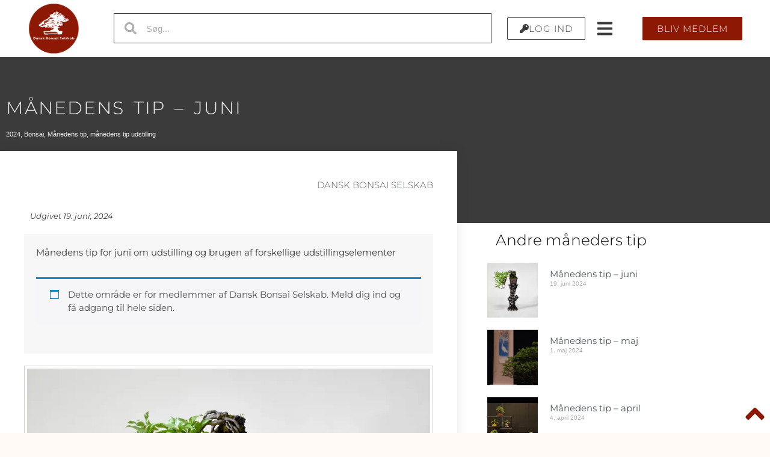

--- FILE ---
content_type: text/html; charset=UTF-8
request_url: https://bonsai-danmark.dk/maanedens-tip-juni/
body_size: 42922
content:
<!doctype html>
<html lang="da-DK">
<head>
	<meta charset="UTF-8">
	<meta name="viewport" content="width=device-width, initial-scale=1">
	<link rel="profile" href="https://gmpg.org/xfn/11">
	<style id="jetpack-boost-critical-css">@media all{html{-ms-overflow-style:scrollbar}.wp-block-image img{box-sizing:border-box;height:auto;max-width:100%;vertical-align:bottom}.wp-lightbox-container{display:flex;flex-direction:column;position:relative}.wp-lightbox-container button{align-items:center;-webkit-backdrop-filter:blur(16px) saturate(180%);backdrop-filter:blur(16px) saturate(180%);background-color:#5a5a5a40;border:none;border-radius:4px;display:flex;height:20px;justify-content:center;opacity:0;padding:0;position:absolute;right:16px;text-align:center;top:16px;width:20px;z-index:100}.wp-lightbox-container button:not(:hover):not(:active):not(.has-background){background-color:#5a5a5a40;border:none}.wp-lightbox-overlay{box-sizing:border-box;height:100vh;left:0;overflow:hidden;position:fixed;top:0;visibility:hidden;width:100%;z-index:100000}.wp-lightbox-overlay .close-button{align-items:center;display:flex;justify-content:center;min-height:40px;min-width:40px;padding:0;position:absolute;right:calc(env(safe-area-inset-right) + 16px);top:calc(env(safe-area-inset-top) + 16px);z-index:5000000}.wp-lightbox-overlay .close-button:not(:hover):not(:active):not(.has-background){background:0 0;border:none}.wp-lightbox-overlay .lightbox-image-container{height:var(--wp--lightbox-container-height);left:50%;overflow:hidden;position:absolute;top:50%;transform:translate(-50%,-50%);transform-origin:top left;width:var(--wp--lightbox-container-width);z-index:9999999999}.wp-lightbox-overlay button{background:0 0;border:none}.wp-lightbox-overlay .scrim{background-color:#fff;height:100%;opacity:.9;position:absolute;width:100%;z-index:2000000}ul{box-sizing:border-box}.screen-reader-text{border:0;clip:rect(1px,1px,1px,1px);clip-path:inset(50%);height:1px;margin:-1px;overflow:hidden;padding:0;position:absolute;width:1px;word-wrap:normal!important}html :where(img[class*=wp-image-]){height:auto;max-width:100%}:where(figure){margin:0 0 1em}@font-face{font-family:WooCommerce;font-weight:400;font-style:normal}.screen-reader-text{clip:rect(1px,1px,1px,1px);height:1px;overflow:hidden;position:absolute!important;width:1px;word-wrap:normal!important}.woocommerce-info{padding:1em 2em 1em 3.5em;margin:0 0 2em;position:relative;background-color:#f6f5f8;color:#515151;border-top:3px solid #7f54b3;list-style:none outside;width:auto;word-wrap:break-word}.woocommerce-info:after,.woocommerce-info:before{content:" ";display:table}.woocommerce-info:after{clear:both}.woocommerce-info:before{font-family:WooCommerce;content:"";content:""/"";display:inline-block;position:absolute;top:1em;left:1.5em}.woocommerce-info{border-top-color:#1e85be}.woocommerce-info:before{color:#1e85be}.woocommerce .wc-memberships-restriction-message{margin:2em 0!important}html{line-height:1.15;-webkit-text-size-adjust:100%}*{box-sizing:border-box}body{margin:0;font-family:-apple-system,BlinkMacSystemFont,Segoe UI,Roboto,Helvetica Neue,Arial,Noto Sans,sans-serif,Apple Color Emoji,Segoe UI Emoji,Segoe UI Symbol,Noto Color Emoji;font-size:1rem;font-weight:400;line-height:1.5;color:#333;background-color:#fff;-webkit-font-smoothing:antialiased;-moz-osx-font-smoothing:grayscale}h1,h2,h3,h4,h5{margin-block-start:.5rem;margin-block-end:1rem;font-family:inherit;font-weight:500;line-height:1.2;color:inherit}h1{font-size:2.5rem}h2{font-size:2rem}h3{font-size:1.75rem}h4{font-size:1.5rem}h5{font-size:1.25rem}p{margin-block-start:0;margin-block-end:.9rem}a{background-color:transparent;text-decoration:none;color:#c36}strong{font-weight:bolder}img{border-style:none;height:auto;max-width:100%}label{display:inline-block;line-height:1;vertical-align:middle}button,input{font-family:inherit;font-size:1rem;line-height:1.5;margin:0}input[type=password],input[type=search],input[type=text]{width:100%;border:1px solid #666;border-radius:3px;padding:.5rem 1rem}button,input{overflow:visible}button{text-transform:none}[type=button],[type=submit],button{width:auto;-webkit-appearance:button}[type=button],[type=submit],button{display:inline-block;font-weight:400;color:#c36;text-align:center;white-space:nowrap;background-color:transparent;border:1px solid #c36;padding:.5rem 1rem;font-size:1rem;border-radius:3px}[type=checkbox]{box-sizing:border-box;padding:0}[type=search]{-webkit-appearance:textfield;outline-offset:-2px}li,ul{margin-block-start:0;margin-block-end:0;border:0;outline:0;font-size:100%;vertical-align:baseline;background:0 0}.screen-reader-text{clip:rect(1px,1px,1px,1px);height:1px;overflow:hidden;position:absolute!important;width:1px;word-wrap:normal!important}.elementor-screen-only,.screen-reader-text{position:absolute;top:-10000em;width:1px;height:1px;margin:-1px;padding:0;overflow:hidden;clip:rect(0,0,0,0);border:0}.elementor *,.elementor :after,.elementor :before{box-sizing:border-box}.elementor a{box-shadow:none;text-decoration:none}.elementor img{height:auto;max-width:100%;border:none;border-radius:0;box-shadow:none}.elementor-widget-wrap>.elementor-element.elementor-fixed{position:fixed}.elementor-widget-wrap .elementor-element.elementor-widget__width-initial{max-width:100%}@media (max-width:1024px){.elementor-widget-wrap .elementor-element.elementor-widget-tablet__width-initial{max-width:100%}}@media (max-width:767px){.elementor-widget-wrap .elementor-element.elementor-widget-mobile__width-initial{max-width:100%}}.elementor-element{--flex-direction:initial;--flex-wrap:initial;--justify-content:initial;--align-items:initial;--align-content:initial;--gap:initial;--flex-basis:initial;--flex-grow:initial;--flex-shrink:initial;--order:initial;--align-self:initial;flex-basis:var(--flex-basis);flex-grow:var(--flex-grow);flex-shrink:var(--flex-shrink);order:var(--order);align-self:var(--align-self)}.elementor-element.elementor-fixed{z-index:1}.elementor-element:where(.e-con-full,.elementor-widget){flex-direction:var(--flex-direction);flex-wrap:var(--flex-wrap);justify-content:var(--justify-content);align-items:var(--align-items);align-content:var(--align-content);gap:var(--gap)}.elementor-invisible{visibility:hidden}.elementor-align-center{text-align:center}.elementor-align-center .elementor-button{width:auto}.elementor-align-right{text-align:right}.elementor-align-right .elementor-button{width:auto}.elementor-align-justify .elementor-button{width:100%}@media (max-width:1024px){.elementor-tablet-align-center{text-align:center}}@media (max-width:767px){.elementor-mobile-align-right{text-align:right}.elementor-mobile-align-right .elementor-button{width:auto}.elementor-mobile-align-left{text-align:left}.elementor-mobile-align-justify .elementor-button{width:100%}}:root{--page-title-display:block}.elementor-page-title{display:var(--page-title-display)}.elementor-section{position:relative}.elementor-section .elementor-container{display:flex;margin-right:auto;margin-left:auto;position:relative}@media (max-width:1024px){.elementor-section .elementor-container{flex-wrap:wrap}}.elementor-section.elementor-section-boxed>.elementor-container{max-width:1140px}.elementor-section.elementor-section-items-top>.elementor-container{align-items:flex-start}.elementor-section.elementor-section-items-middle>.elementor-container{align-items:center}.elementor-widget-wrap{position:relative;width:100%;flex-wrap:wrap;align-content:flex-start}.elementor:not(.elementor-bc-flex-widget) .elementor-widget-wrap{display:flex}.elementor-widget-wrap>.elementor-element{width:100%}.elementor-widget{position:relative}.elementor-widget:not(:last-child){margin-bottom:20px}.elementor-widget:not(:last-child).elementor-widget__width-auto{margin-bottom:0}.elementor-column{position:relative;min-height:1px;display:flex}.elementor-column-gap-default>.elementor-column>.elementor-element-populated{padding:10px}@media (min-width:768px){.elementor-column.elementor-col-20{width:20%}.elementor-column.elementor-col-33{width:33.333%}.elementor-column.elementor-col-66{width:66.666%}.elementor-column.elementor-col-100{width:100%}}@media (max-width:767px){.elementor-column{width:100%}}ul.elementor-icon-list-items.elementor-inline-items{display:flex;flex-wrap:wrap}ul.elementor-icon-list-items.elementor-inline-items .elementor-inline-item{word-break:break-word}.elementor-grid{display:grid;grid-column-gap:var(--grid-column-gap);grid-row-gap:var(--grid-row-gap)}.elementor-grid .elementor-grid-item{min-width:0}.elementor-grid-1 .elementor-grid{grid-template-columns:repeat(1,1fr)}@media (max-width:1024px){.elementor-grid-tablet-2 .elementor-grid{grid-template-columns:repeat(2,1fr)}}@media (max-width:767px){.elementor-grid-mobile-1 .elementor-grid{grid-template-columns:repeat(1,1fr)}}.e-con .elementor-widget.elementor-widget{margin-block-end:0}.e-con .elementor-widget{min-width:0}.e-con>.e-con-inner>.elementor-widget>.elementor-widget-container{height:100%}.e-con.e-con>.e-con-inner>.elementor-widget{max-width:100%}.elementor-heading-title{padding:0;margin:0;line-height:1}.elementor-button{display:inline-block;line-height:1;background-color:#69727d;font-size:15px;padding:12px 24px;border-radius:3px;color:#fff;fill:#fff;text-align:center}.elementor-button-content-wrapper{display:flex;justify-content:center;flex-direction:row;gap:5px}.elementor-button-icon svg{width:1em;height:auto}.elementor-button-icon .e-font-icon-svg{height:1em}.elementor-button-text{display:inline-block}.elementor-button.elementor-size-xs{font-size:13px;padding:10px 20px;border-radius:2px}.elementor-button.elementor-size-lg{font-size:18px;padding:20px 40px;border-radius:5px}.elementor-button span{text-decoration:inherit}.elementor-element.elementor-button-info .elementor-button{background-color:#5bc0de}.elementor-icon{display:inline-block;line-height:1;color:#69727d;font-size:50px;text-align:center}.elementor-icon svg{width:1em;height:1em;position:relative;display:block}.elementor-icon svg:before{position:absolute;left:50%;transform:translateX(-50%)}.elementor-shape-circle .elementor-icon{border-radius:50%}.elementor .elementor-element ul.elementor-icon-list-items{padding:0}@media (max-width:767px){.elementor .elementor-hidden-mobile{display:none}}@media (min-width:768px) and (max-width:1024px){.elementor .elementor-hidden-tablet{display:none}}@media (min-width:1025px) and (max-width:99999px){.elementor .elementor-hidden-desktop{display:none}}.elementor-kit-38278{--e-global-color-primary:#54595f;--e-global-color-secondary:#F7F7F7F7;--e-global-color-text:#7a7a7a;--e-global-color-accent:#8d1804;--e-global-color-9d7268d:#8d1804;--e-global-color-9510958:#3b3b3b;--e-global-color-cfae818:#3B3B3B80;--e-global-color-0bb6d03:#02010100;--e-global-typography-primary-font-family:"Helvetica";--e-global-typography-primary-font-weight:400;--e-global-typography-2809b9b-font-family:"Montserrat";--e-global-typography-2809b9b-font-size:15px;--e-global-typography-2809b9b-font-weight:300;--e-global-typography-2809b9b-text-transform:uppercase;--e-global-typography-2809b9b-text-decoration:none;--e-global-typography-2809b9b-letter-spacing:1px;--e-global-typography-f156f11-font-family:"Montserrat";--e-global-typography-f156f11-font-size:15px;--e-global-typography-f156f11-font-weight:400;font-family:Helvetica,Sans-serif;background-color:var(--e-global-color-secondary)}.elementor-kit-38278 a{color:var(--e-global-color-9d7268d)}.elementor-kit-38278 h1{color:var(--e-global-color-9510958);font-family:Montserrat,Sans-serif;font-size:30px;font-weight:300;text-transform:uppercase;letter-spacing:1px}.elementor-kit-38278 h2{color:var(--e-global-color-9510958);font-family:Montserrat,Sans-serif;font-size:30px;font-weight:400}.elementor-kit-38278 h3{color:var(--e-global-color-9510958);font-family:Montserrat,Sans-serif;font-size:25px;font-weight:300}.elementor-kit-38278 h4{color:var(--e-global-color-9510958);font-family:Montserrat,Sans-serif;font-size:20px;font-weight:300}.elementor-kit-38278 h5{color:var(--e-global-color-9510958);font-family:Montserrat,Sans-serif;font-size:15px;font-weight:300}.elementor-kit-38278 .elementor-button,.elementor-kit-38278 button,.elementor-kit-38278 input[type=submit]{font-family:var(--e-global-typography-primary-font-family),Sans-serif;font-weight:var(--e-global-typography-primary-font-weight);background-color:var(--e-global-color-9d7268d)}.elementor-kit-38278 label{font-family:Helvetica,Sans-serif}.elementor-kit-38278 input:not([type=button]):not([type=submit]){font-family:Helvetica,Sans-serif}.elementor-section.elementor-section-boxed>.elementor-container{max-width:1140px}.elementor-widget:not(:last-child){margin-block-end:20px}.elementor-kit-38278 e-page-transition{background-color:var(--e-global-color-cfae818)}@media (max-width:1024px){.elementor-kit-38278{--e-global-typography-2809b9b-font-size:12px}.elementor-kit-38278 h1{font-size:50px}.elementor-section.elementor-section-boxed>.elementor-container{max-width:1050px}}@media (max-width:767px){.elementor-kit-38278{--e-global-typography-2809b9b-font-size:12px}.elementor-kit-38278 h1{font-size:35px}.elementor-section.elementor-section-boxed>.elementor-container{max-width:767px}}.jet-mobile-menu{display:-webkit-box;display:-ms-flexbox;display:flex;-webkit-box-orient:vertical;-webkit-box-direction:normal;-ms-flex-flow:column wrap;flex-flow:column wrap;-webkit-box-pack:start;-ms-flex-pack:start;justify-content:flex-start;-webkit-box-align:stretch;-ms-flex-align:stretch;align-items:stretch}.jet-mobile-menu__refs{display:none}.jet-mega-menu-location{overflow-x:hidden}.elementor-widget-image{text-align:center}.elementor-widget-image a{display:inline-block}.elementor-widget-image img{vertical-align:middle;display:inline-block}.elementor-search-form{display:block}.elementor-search-form .e-font-icon-svg-container{align-items:center;display:flex;height:100%;justify-content:center;width:100%}.elementor-search-form button,.elementor-search-form input[type=search]{-webkit-appearance:none;-moz-appearance:none;background:0 0;border:0;display:inline-block;font-size:15px;line-height:1;margin:0;min-width:0;padding:0;vertical-align:middle;white-space:normal}.elementor-search-form button{background-color:#69727d;border-radius:0;color:#fff;font-size:var(--e-search-form-submit-icon-size,16px)}.elementor-search-form__container{border:0 solid transparent;display:flex;min-height:50px;overflow:hidden}.elementor-search-form__container:not(.elementor-search-form--full-screen){background:#f1f2f3}.elementor-search-form__input{color:#3f444b;flex-basis:100%}.elementor-search-form__input::-moz-placeholder{color:inherit;font-family:inherit;opacity:.6}.elementor-search-form__input::placeholder{color:inherit;font-family:inherit;opacity:.6}.elementor-search-form__submit{font-size:var(--e-search-form-submit-icon-size,16px)}.elementor-search-form__submit svg{fill:var(--e-search-form-submit-text-color,#fff);height:var(--e-search-form-submit-icon-size,16px);width:var(--e-search-form-submit-icon-size,16px)}.elementor-search-form .elementor-search-form__submit{border:none;border-radius:0;color:var(--e-search-form-submit-text-color,#fff)}.elementor-search-form--skin-minimal .elementor-search-form__icon{align-items:center;color:#3f444b;display:flex;justify-content:flex-end;opacity:.6;fill:#3f444b;font-size:var(--e-search-form-icon-size-minimal,15px)}.elementor-search-form--skin-minimal .elementor-search-form__icon svg{height:var(--e-search-form-icon-size-minimal,15px);width:var(--e-search-form-icon-size-minimal,15px)}.elementor-author-box{align-items:center;display:flex}.elementor-author-box__text{flex-grow:1;font-size:17px}.elementor-author-box__name{font-size:24px;margin-bottom:5px}.elementor-author-box__bio{margin-bottom:.8em}.elementor-author-box--layout-image-right .elementor-author-box{flex-direction:row-reverse}.elementor-author-box--align-right .elementor-author-box{text-align:right}.elementor-post-info__terms-list{display:inline-block}.elementor-icon-list-items .elementor-icon-list-item .elementor-icon-list-text{display:inline-block}.elementor-icon-list-items .elementor-icon-list-item .elementor-icon-list-text a,.elementor-icon-list-items .elementor-icon-list-item .elementor-icon-list-text span{display:inline}.elementor-widget .elementor-icon-list-items.elementor-inline-items{margin-right:-8px;margin-left:-8px}.elementor-widget .elementor-icon-list-items.elementor-inline-items .elementor-icon-list-item{margin-right:8px;margin-left:8px}.elementor-widget .elementor-icon-list-items.elementor-inline-items .elementor-icon-list-item:after{width:auto;left:auto;right:auto;position:relative;height:100%;border-top:0;border-bottom:0;border-right:0;border-left-width:1px;border-style:solid;right:-8px}.elementor-widget .elementor-icon-list-items{list-style-type:none;margin:0;padding:0}.elementor-widget .elementor-icon-list-item{margin:0;padding:0;position:relative}.elementor-widget .elementor-icon-list-item:after{position:absolute;bottom:0;width:100%}.elementor-widget .elementor-icon-list-item,.elementor-widget .elementor-icon-list-item a{display:flex;font-size:inherit;align-items:var(--icon-vertical-align,center)}.elementor-widget.elementor-align-right .elementor-icon-list-item,.elementor-widget.elementor-align-right .elementor-icon-list-item a{justify-content:flex-end;text-align:right}.elementor-widget.elementor-align-right .elementor-icon-list-items{justify-content:flex-end}.elementor-widget:not(.elementor-align-right) .elementor-icon-list-item:after{left:0}.elementor-widget:not(.elementor-align-left) .elementor-icon-list-item:after{right:0}@media (min-width:-1){.elementor-widget:not(.elementor-widescreen-align-right) .elementor-icon-list-item:after{left:0}.elementor-widget:not(.elementor-widescreen-align-left) .elementor-icon-list-item:after{right:0}}@media (max-width:-1){.elementor-widget:not(.elementor-laptop-align-right) .elementor-icon-list-item:after{left:0}.elementor-widget:not(.elementor-laptop-align-left) .elementor-icon-list-item:after{right:0}}@media (max-width:-1){.elementor-widget:not(.elementor-tablet_extra-align-right) .elementor-icon-list-item:after{left:0}.elementor-widget:not(.elementor-tablet_extra-align-left) .elementor-icon-list-item:after{right:0}}@media (max-width:1024px){.elementor-widget.elementor-tablet-align-center .elementor-icon-list-item,.elementor-widget.elementor-tablet-align-center .elementor-icon-list-item a{justify-content:center}.elementor-widget.elementor-tablet-align-center .elementor-icon-list-item:after{margin:auto}.elementor-widget.elementor-tablet-align-center .elementor-inline-items{justify-content:center}.elementor-widget:not(.elementor-tablet-align-right) .elementor-icon-list-item:after{left:0}.elementor-widget:not(.elementor-tablet-align-left) .elementor-icon-list-item:after{right:0}}@media (max-width:-1){.elementor-widget:not(.elementor-mobile_extra-align-right) .elementor-icon-list-item:after{left:0}.elementor-widget:not(.elementor-mobile_extra-align-left) .elementor-icon-list-item:after{right:0}}@media (max-width:767px){.elementor-widget.elementor-mobile-align-left .elementor-icon-list-item,.elementor-widget.elementor-mobile-align-left .elementor-icon-list-item a{justify-content:flex-start;text-align:left}.elementor-widget.elementor-mobile-align-left .elementor-inline-items{justify-content:flex-start}.elementor-widget:not(.elementor-mobile-align-right) .elementor-icon-list-item:after{left:0}.elementor-widget:not(.elementor-mobile-align-left) .elementor-icon-list-item:after{right:0}}.elementor-widget-divider{--divider-border-style:none;--divider-border-width:1px;--divider-color:#0c0d0e}.elementor-widget-divider .elementor-divider{display:flex}.elementor-widget-divider .elementor-divider-separator{display:flex;margin:0;direction:ltr}.elementor-widget-divider:not(.elementor-widget-divider--view-line_text):not(.elementor-widget-divider--view-line_icon) .elementor-divider-separator{border-block-start:var(--divider-border-width) var(--divider-border-style) var(--divider-color)}.elementor-widget-posts:after{display:none}.elementor-posts-container:not(.elementor-posts-masonry){align-items:stretch}.elementor-posts-container .elementor-post{margin:0;padding:0}.elementor-posts-container .elementor-post__thumbnail{overflow:hidden}.elementor-posts-container .elementor-post__thumbnail img{display:block;max-height:none;max-width:none;width:100%}.elementor-posts-container .elementor-post__thumbnail__link{display:block;position:relative;width:100%}.elementor-posts .elementor-post{flex-direction:column}.elementor-posts .elementor-post__title{font-size:18px;margin:0}.elementor-posts .elementor-post__text{display:var(--item-display,block);flex-direction:column;flex-grow:1}.elementor-posts .elementor-post__meta-data{color:#adadad;font-size:12px;line-height:1.3em;margin-bottom:13px}.elementor-posts .elementor-post__thumbnail{position:relative}.elementor-posts--skin-classic .elementor-post{overflow:hidden}.elementor-posts--align-left .elementor-post{text-align:left}.elementor-posts--thumbnail-left .elementor-post{flex-direction:row}.elementor-posts--thumbnail-left .elementor-post__thumbnail__link{flex-shrink:0;width:25%}.elementor-posts--thumbnail-left .elementor-post__thumbnail__link{margin-right:20px;order:0}.elementor-posts .elementor-post{display:flex}.elementor-cta,.elementor-widget-call-to-action .elementor-widget-container{overflow:hidden}.elementor-cta{display:flex;position:relative}.elementor-cta--skin-classic .elementor-cta{flex-wrap:wrap}.elementor-cta--skin-classic .elementor-cta__bg-wrapper{min-height:200px;position:relative;width:100%}.elementor-cta__bg,.elementor-cta__bg-overlay{bottom:0;left:0;position:absolute;right:0;top:0}.elementor-cta__bg-wrapper{overflow:hidden;z-index:1}.elementor-cta__bg{background-position:50%;background-size:cover;z-index:1}.elementor-cta__bg-overlay{z-index:2}.elementor-ribbon{height:150px;left:auto;overflow:hidden;position:absolute;right:0;top:0;transform:rotate(90deg);width:150px;z-index:1}.elementor-ribbon-inner{background:#000;color:#fff;font-size:13px;font-weight:800;left:0;line-height:2;margin-top:35px;text-align:center;text-transform:uppercase;transform:translateY(-50%) translateX(-50%) translateX(35px) rotate(-45deg);width:200%}.elementor-bg-transform .elementor-bg{will-change:transform}.elementor-widget-social-icons:not(.elementor-grid-0):not(.elementor-grid-tablet-0):not(.elementor-grid-mobile-0) .elementor-grid{display:inline-grid}.elementor-widget-social-icons .elementor-grid{grid-column-gap:var(--grid-column-gap,5px);grid-row-gap:var(--grid-row-gap,5px);grid-template-columns:var(--grid-template-columns);justify-content:var(--justify-content,center);justify-items:var(--justify-content,center)}.elementor-icon.elementor-social-icon{font-size:var(--icon-size,25px);line-height:var(--icon-size,25px);width:calc(var(--icon-size,25px) + 2*var(--icon-padding,.5em));height:calc(var(--icon-size,25px) + 2*var(--icon-padding,.5em))}.elementor-social-icon{--e-social-icon-icon-color:#fff;display:inline-flex;background-color:#69727d;align-items:center;justify-content:center;text-align:center}.elementor-social-icon svg{fill:var(--e-social-icon-icon-color)}.elementor-social-icon:last-child{margin:0}.elementor-social-icon-envelope{background-color:#ea4335}.elementor-social-icon-facebook-f{background-color:#3b5998}.elementor-social-icon-instagram{background-color:#262626}.elementor-social-icon-youtube{background-color:#cd201f}.jet-login label{display:block}.jet-login p{margin:0;padding:0}.elementor-location-header:before{clear:both;content:"";display:table}[data-elementor-type=popup]:not(.elementor-edit-area){display:none}.elementor-39921 .elementor-element.elementor-element-3b46181e>.elementor-container{min-height:80px}.elementor-39921 .elementor-element.elementor-element-3b46181e>.elementor-container>.elementor-column>.elementor-widget-wrap{align-content:center;align-items:center}.elementor-39921 .elementor-element.elementor-element-3b46181e:not(.elementor-motion-effects-element-type-background){background-color:transparent;background-image:linear-gradient(180deg,#fff 100%,var(--e-global-color-9510958) 100%)}.elementor-39921 .elementor-element.elementor-element-3b46181e{margin-top:0;margin-bottom:0;padding:0;z-index:50}.elementor-39921 .elementor-element.elementor-element-6252041b>.elementor-element-populated{margin:0;padding:0}.elementor-39921 .elementor-element.elementor-element-cfc099f{text-align:center}.elementor-39921 .elementor-element.elementor-element-cfc099f img{width:50%;max-width:50%}.elementor-39921 .elementor-element.elementor-element-cfc099f>.elementor-widget-container{margin:5px}.elementor-39921 .elementor-element.elementor-element-1a5b875>.elementor-element-populated{margin:0;padding:0}.elementor-39921 .elementor-element.elementor-element-cae33a8 .elementor-search-form__container{min-height:50px}body:not(.rtl) .elementor-39921 .elementor-element.elementor-element-cae33a8 .elementor-search-form__icon{padding-left:calc(50px/3)}.elementor-39921 .elementor-element.elementor-element-cae33a8 .elementor-search-form__input{padding-left:calc(50px/3);padding-right:calc(50px/3)}.elementor-39921 .elementor-element.elementor-element-cae33a8 .elementor-search-form__icon{--e-search-form-icon-size-minimal:20px}.elementor-39921 .elementor-element.elementor-element-cae33a8 .elementor-search-form__icon,.elementor-39921 .elementor-element.elementor-element-cae33a8 .elementor-search-form__input{color:var(--e-global-color-text);fill:var(--e-global-color-text)}.elementor-39921 .elementor-element.elementor-element-cae33a8:not(.elementor-search-form--skin-full_screen) .elementor-search-form__container{background-color:#fff;border-color:var(--e-global-color-9510958);border-width:1px;border-radius:0}.elementor-39921 .elementor-element.elementor-element-cae33a8>.elementor-widget-container{margin:0;padding:10px}.elementor-39921 .elementor-element.elementor-element-cae33a8{width:var(--container-widget-width,787.094px);max-width:787.094px;--container-widget-width:787.094px;align-self:flex-start;z-index:0}.elementor-39921 .elementor-element.elementor-element-e41acbc.elementor-column>.elementor-widget-wrap{justify-content:space-around}.elementor-39921 .elementor-element.elementor-element-e41acbc>.elementor-element-populated{margin:0;padding:0}.elementor-39921 .elementor-element.elementor-element-742f917 .elementor-button-content-wrapper{flex-direction:row}.elementor-39921 .elementor-element.elementor-element-742f917 .elementor-button{font-family:var(--e-global-typography-2809b9b-font-family),Sans-serif;font-size:var(--e-global-typography-2809b9b-font-size);font-weight:var(--e-global-typography-2809b9b-font-weight);text-transform:var(--e-global-typography-2809b9b-text-transform);text-decoration:var(--e-global-typography-2809b9b-text-decoration);line-height:var(--e-global-typography-2809b9b-line-height);letter-spacing:var(--e-global-typography-2809b9b-letter-spacing);word-spacing:var(--e-global-typography-2809b9b-word-spacing);fill:var(--e-global-color-9510958);color:var(--e-global-color-9510958);background-color:var(--e-global-color-0bb6d03);border-style:solid;border-width:1px;border-color:var(--e-global-color-9510958);border-radius:1px;padding:10px 20px}.elementor-39921 .elementor-element.elementor-element-742f917>.elementor-widget-container{padding:10px}.elementor-39921 .elementor-element.elementor-element-5b85c4fd>.elementor-element-populated{margin:0;padding:0}.elementor-39921 .elementor-element.elementor-element-6d430dc>.elementor-widget-container{margin:0;padding:0}.elementor-39921 .elementor-element.elementor-element-35e1410>.elementor-element-populated{margin:0;padding:0}.elementor-39921 .elementor-element.elementor-element-bcab3e6 .elementor-button{font-family:var(--e-global-typography-2809b9b-font-family),Sans-serif;font-size:var(--e-global-typography-2809b9b-font-size);font-weight:var(--e-global-typography-2809b9b-font-weight);text-transform:var(--e-global-typography-2809b9b-text-transform);text-decoration:var(--e-global-typography-2809b9b-text-decoration);line-height:var(--e-global-typography-2809b9b-line-height);letter-spacing:var(--e-global-typography-2809b9b-letter-spacing);word-spacing:var(--e-global-typography-2809b9b-word-spacing);fill:var(--e-global-color-secondary);color:var(--e-global-color-secondary);background-color:#8d1804;border-style:solid;border-width:0;border-color:#8d1804;border-radius:1px}.elementor-39921 .elementor-element.elementor-element-bcab3e6>.elementor-widget-container{margin:0;padding:0}.elementor-39921 .elementor-element.elementor-element-81f8252>.elementor-container{min-height:80px}.elementor-39921 .elementor-element.elementor-element-81f8252>.elementor-container>.elementor-column>.elementor-widget-wrap{align-content:center;align-items:center}.elementor-39921 .elementor-element.elementor-element-81f8252:not(.elementor-motion-effects-element-type-background){background-color:transparent;background-image:linear-gradient(180deg,#fff 100%,var(--e-global-color-9510958) 100%)}.elementor-39921 .elementor-element.elementor-element-81f8252{margin-top:0;margin-bottom:0;padding:0;z-index:50}.elementor-39921 .elementor-element.elementor-element-6771a35>.elementor-element-populated{margin:0;padding:0}.elementor-39921 .elementor-element.elementor-element-4038134{text-align:center}.elementor-39921 .elementor-element.elementor-element-4038134 img{width:50%;max-width:50%}.elementor-39921 .elementor-element.elementor-element-4038134>.elementor-widget-container{margin:5px}.elementor-39921 .elementor-element.elementor-element-2443abc .elementor-button-content-wrapper{flex-direction:row}.elementor-39921 .elementor-element.elementor-element-2443abc .elementor-button{font-family:var(--e-global-typography-2809b9b-font-family),Sans-serif;font-size:var(--e-global-typography-2809b9b-font-size);font-weight:var(--e-global-typography-2809b9b-font-weight);text-transform:var(--e-global-typography-2809b9b-text-transform);text-decoration:var(--e-global-typography-2809b9b-text-decoration);line-height:var(--e-global-typography-2809b9b-line-height);letter-spacing:var(--e-global-typography-2809b9b-letter-spacing);word-spacing:var(--e-global-typography-2809b9b-word-spacing);fill:var(--e-global-color-9510958);color:var(--e-global-color-9510958);background-color:var(--e-global-color-0bb6d03);border-style:solid;border-width:1px;border-color:var(--e-global-color-9510958);border-radius:1px;padding:10px 20px}.elementor-39921 .elementor-element.elementor-element-2443abc>.elementor-widget-container{padding:10px}.elementor-39921 .elementor-element.elementor-element-f79c9e0.elementor-column.elementor-element[data-element_type=column]>.elementor-widget-wrap.elementor-element-populated{align-content:center;align-items:center}.elementor-39921 .elementor-element.elementor-element-f79c9e0.elementor-column>.elementor-widget-wrap{justify-content:flex-end}.elementor-39921 .elementor-element.elementor-element-f79c9e0>.elementor-element-populated{margin:0;padding:0}@media (max-width:1024px){.elementor-39921 .elementor-element.elementor-element-cae33a8>.elementor-widget-container{margin:7px}.elementor-39921 .elementor-element.elementor-element-cae33a8{width:var(--container-widget-width,249.433px);max-width:249.433px;--container-widget-width:249.433px}.elementor-39921 .elementor-element.elementor-element-742f917 .elementor-button{font-size:var(--e-global-typography-2809b9b-font-size);line-height:var(--e-global-typography-2809b9b-line-height);letter-spacing:var(--e-global-typography-2809b9b-letter-spacing);word-spacing:var(--e-global-typography-2809b9b-word-spacing)}.elementor-39921 .elementor-element.elementor-element-bcab3e6 .elementor-button{font-size:var(--e-global-typography-2809b9b-font-size);line-height:var(--e-global-typography-2809b9b-line-height);letter-spacing:var(--e-global-typography-2809b9b-letter-spacing);word-spacing:var(--e-global-typography-2809b9b-word-spacing)}.elementor-39921 .elementor-element.elementor-element-bcab3e6{width:var(--container-widget-width,48px);max-width:48px;--container-widget-width:48px}.elementor-39921 .elementor-element.elementor-element-2443abc .elementor-button{font-size:var(--e-global-typography-2809b9b-font-size);line-height:var(--e-global-typography-2809b9b-line-height);letter-spacing:var(--e-global-typography-2809b9b-letter-spacing);word-spacing:var(--e-global-typography-2809b9b-word-spacing)}}@media (min-width:768px){.elementor-39921 .elementor-element.elementor-element-6252041b{width:13.987%}.elementor-39921 .elementor-element.elementor-element-1a5b875{width:50.588%}.elementor-39921 .elementor-element.elementor-element-e41acbc{width:12.222%}.elementor-39921 .elementor-element.elementor-element-5b85c4fd{width:3.164%}}@media (max-width:767px){.elementor-39921 .elementor-element.elementor-element-6252041b{width:30%}.elementor-39921 .elementor-element.elementor-element-6252041b.elementor-column.elementor-element[data-element_type=column]>.elementor-widget-wrap.elementor-element-populated{align-content:flex-start;align-items:flex-start}.elementor-39921 .elementor-element.elementor-element-6252041b.elementor-column>.elementor-widget-wrap{justify-content:center}.elementor-39921 .elementor-element.elementor-element-6252041b>.elementor-element-populated{margin:5px}.elementor-39921 .elementor-element.elementor-element-cfc099f{text-align:center}.elementor-39921 .elementor-element.elementor-element-cfc099f img{width:80%;max-width:80px}.elementor-39921 .elementor-element.elementor-element-cae33a8{width:var(--container-widget-width,393.433px);max-width:393.433px;--container-widget-width:393.433px}.elementor-39921 .elementor-element.elementor-element-742f917 .elementor-button{font-size:var(--e-global-typography-2809b9b-font-size);line-height:var(--e-global-typography-2809b9b-line-height);letter-spacing:var(--e-global-typography-2809b9b-letter-spacing);word-spacing:var(--e-global-typography-2809b9b-word-spacing)}.elementor-39921 .elementor-element.elementor-element-5b85c4fd{width:100%}.elementor-39921 .elementor-element.elementor-element-5b85c4fd.elementor-column>.elementor-widget-wrap{justify-content:center}.elementor-39921 .elementor-element.elementor-element-bcab3e6 .elementor-button{font-size:var(--e-global-typography-2809b9b-font-size);line-height:var(--e-global-typography-2809b9b-line-height);letter-spacing:var(--e-global-typography-2809b9b-letter-spacing);word-spacing:var(--e-global-typography-2809b9b-word-spacing);padding:20px}.elementor-39921 .elementor-element.elementor-element-bcab3e6>.elementor-widget-container{margin:0}.elementor-39921 .elementor-element.elementor-element-6771a35{width:30%}.elementor-39921 .elementor-element.elementor-element-6771a35.elementor-column.elementor-element[data-element_type=column]>.elementor-widget-wrap.elementor-element-populated{align-content:flex-start;align-items:flex-start}.elementor-39921 .elementor-element.elementor-element-6771a35.elementor-column>.elementor-widget-wrap{justify-content:center}.elementor-39921 .elementor-element.elementor-element-6771a35>.elementor-element-populated{margin:5px}.elementor-39921 .elementor-element.elementor-element-4038134{text-align:center}.elementor-39921 .elementor-element.elementor-element-4038134 img{width:80%;max-width:80px}.elementor-39921 .elementor-element.elementor-element-86bc2b4{width:50%}.elementor-39921 .elementor-element.elementor-element-86bc2b4.elementor-column.elementor-element[data-element_type=column]>.elementor-widget-wrap.elementor-element-populated{align-content:flex-start;align-items:flex-start}.elementor-39921 .elementor-element.elementor-element-86bc2b4.elementor-column>.elementor-widget-wrap{justify-content:center}.elementor-39921 .elementor-element.elementor-element-2443abc .elementor-button{font-size:var(--e-global-typography-2809b9b-font-size);line-height:var(--e-global-typography-2809b9b-line-height);letter-spacing:var(--e-global-typography-2809b9b-letter-spacing);word-spacing:var(--e-global-typography-2809b9b-word-spacing)}.elementor-39921 .elementor-element.elementor-element-2443abc>.elementor-widget-container{padding:10px}.elementor-39921 .elementor-element.elementor-element-2443abc{width:100%;max-width:100%;align-self:center}.elementor-39921 .elementor-element.elementor-element-f79c9e0{width:20%}.elementor-39921 .elementor-element.elementor-element-f79c9e0.elementor-column.elementor-element[data-element_type=column]>.elementor-widget-wrap.elementor-element-populated{align-content:flex-start;align-items:flex-start}.elementor-39921 .elementor-element.elementor-element-f79c9e0.elementor-column>.elementor-widget-wrap{justify-content:center}.elementor-39921 .elementor-element.elementor-element-a69ccb0>.elementor-widget-container{margin:10px 0;padding:10px}}.elementor-40101 .elementor-element.elementor-element-5f8b37f .elementor-icon-wrapper{text-align:right}.elementor-40101 .elementor-element.elementor-element-5f8b37f.elementor-view-default .elementor-icon{color:var(--e-global-color-9d7268d);border-color:var(--e-global-color-9d7268d)}.elementor-40101 .elementor-element.elementor-element-5f8b37f.elementor-view-default .elementor-icon svg{fill:var(--e-global-color-9d7268d)}.elementor-40101 .elementor-element.elementor-element-5f8b37f .elementor-icon{font-size:50px}.elementor-40101 .elementor-element.elementor-element-5f8b37f .elementor-icon svg{height:50px}body:not(.rtl) .elementor-40101 .elementor-element.elementor-element-5f8b37f{right:0}.elementor-40101 .elementor-element.elementor-element-5f8b37f{bottom:0}@media (max-width:767px){.elementor-40101 .elementor-element.elementor-element-5f8b37f .elementor-icon-wrapper{text-align:center}.elementor-40101 .elementor-element.elementor-element-5f8b37f>.elementor-widget-container{padding:15px 0 0}}.elementor-44205 .elementor-element.elementor-element-7ba5ca22:not(.elementor-motion-effects-element-type-background){background-color:var(--e-global-color-9510958)}.elementor-44205 .elementor-element.elementor-element-7ba5ca22{padding:60px 0 130px}.elementor-44205 .elementor-element.elementor-element-70e9dbeb>.elementor-element-populated{margin:0 33%0 0}.elementor-44205 .elementor-element.elementor-element-2388390f .elementor-heading-title{color:#f7f7F7F7;font-family:Montserrat,Sans-serif;font-size:30px;font-weight:300;letter-spacing:2px;word-spacing:5px;-webkit-text-stroke-width:0px;stroke-width:0;-webkit-text-stroke-color:#000;stroke:#000}.elementor-44205 .elementor-element.elementor-element-3a461063 .elementor-icon-list-text,.elementor-44205 .elementor-element.elementor-element-3a461063 .elementor-icon-list-text a{color:var(--e-global-color-secondary)}.elementor-44205 .elementor-element.elementor-element-3a461063 .elementor-icon-list-item{font-family:"Trebuchet MS",Sans-serif;font-size:11px;font-weight:300}.elementor-44205 .elementor-element.elementor-element-1f91097b:not(.elementor-motion-effects-element-type-background){background-color:#fff}.elementor-44205 .elementor-element.elementor-element-1f91097b{margin-top:0;margin-bottom:0;z-index:1}.elementor-44205 .elementor-element.elementor-element-29899808:not(.elementor-motion-effects-element-type-background)>.elementor-widget-wrap{background-color:#fff}.elementor-44205 .elementor-element.elementor-element-29899808>.elementor-element-populated{box-shadow:0 0 20px 0 rgba(0,0,0,.09);margin:-120px 0 0;padding:40px}.elementor-44205 .elementor-element.elementor-element-4de4916a .elementor-author-box__name{color:var(--e-global-color-primary);font-family:Montserrat,Sans-serif;font-size:15px;font-weight:300;text-transform:uppercase;letter-spacing:0;margin-bottom:0}body:not(.rtl) .elementor-44205 .elementor-element.elementor-element-9940d51 .elementor-icon-list-text{padding-left:10px}.elementor-44205 .elementor-element.elementor-element-9940d51 .elementor-icon-list-text{color:var(--e-global-color-9510958)}.elementor-44205 .elementor-element.elementor-element-9940d51 .elementor-icon-list-item{font-family:Montserrat,Sans-serif;font-size:13px;font-weight:400;font-style:italic}.elementor-44205 .elementor-element.elementor-element-6d764ca5 .elementor-widget-container{color:var(--e-global-color-9510958);font-family:Montserrat,Sans-serif;font-size:15px;font-weight:400}.elementor-44205 .elementor-element.elementor-element-6d764ca5>.elementor-widget-container{padding:20px;background-color:var(--e-global-color-secondary);border-radius:1px}.elementor-44205 .elementor-element.elementor-element-724f9ec5>.elementor-widget-container{padding:4px;border-style:solid;border-width:1px;border-color:#d1d1d1}.elementor-44205 .elementor-element.elementor-global-39966{--divider-border-style:solid;--divider-color:var(--e-global-color-cfae818);--divider-border-width:1px}.elementor-44205 .elementor-element.elementor-global-39966 .elementor-divider-separator{width:80%;margin:0 auto;margin-center:0}.elementor-44205 .elementor-element.elementor-global-39966 .elementor-divider{text-align:center;padding-block-start:15px;padding-block-end:15px}.elementor-44205 .elementor-element.elementor-element-56638983{font-family:Helvetica,Sans-serif;font-weight:300}.elementor-44205 .elementor-element.elementor-element-fb89d94>.elementor-element-populated{padding:0 45px 40px}.elementor-44205 .elementor-element.elementor-element-8bb828a{text-align:center}.elementor-44205 .elementor-element.elementor-element-8bb828a .elementor-heading-title{color:#000}.elementor-44205 .elementor-element.elementor-element-8bb828a>.elementor-widget-container{margin:40px 0 0}.elementor-44205 .elementor-element.elementor-element-75c4bdb7 .elementor-posts-container .elementor-post__thumbnail{padding-bottom:calc(1.09*100%)}.elementor-44205 .elementor-element.elementor-element-75c4bdb7:after{content:"1.09"}.elementor-44205 .elementor-element.elementor-element-75c4bdb7 .elementor-post__thumbnail__link{width:30%}.elementor-44205 .elementor-element.elementor-element-75c4bdb7{--grid-column-gap:30px;--grid-row-gap:10px}.elementor-44205 .elementor-element.elementor-element-75c4bdb7 .elementor-post{border-style:solid;border-width:0;border-radius:1px;padding:5px}.elementor-44205 .elementor-element.elementor-element-75c4bdb7 .elementor-post__text{padding:10px}.elementor-44205 .elementor-element.elementor-element-75c4bdb7.elementor-posts--thumbnail-left .elementor-post__thumbnail__link{margin-right:10px}.elementor-44205 .elementor-element.elementor-element-75c4bdb7 .elementor-post__title,.elementor-44205 .elementor-element.elementor-element-75c4bdb7 .elementor-post__title a{color:var(--e-global-color-primary);font-family:Montserrat,Sans-serif;font-size:15px;font-weight:400}.elementor-44205 .elementor-element.elementor-element-75c4bdb7 .elementor-post__meta-data{font-family:Helvetica,Sans-serif;font-size:10px;font-weight:400}.elementor-44205 .elementor-element.elementor-element-1ebcc799 .elementor-search-form__container{min-height:50px;box-shadow:0 0 3px 0 rgba(0,0,0,.5)}.elementor-44205 .elementor-element.elementor-element-1ebcc799 .elementor-search-form__submit{min-width:50px;background-color:var(--e-global-color-9510958)}.elementor-44205 .elementor-element.elementor-element-1ebcc799 .elementor-search-form__input{padding-left:calc(50px/3);padding-right:calc(50px/3)}.elementor-44205 .elementor-element.elementor-element-1ebcc799:not(.elementor-search-form--skin-full_screen) .elementor-search-form__container{background-color:#fff;border-color:var(--e-global-color-primary);border-width:1px;border-radius:1px}.elementor-44205 .elementor-element.elementor-element-b4fe68a{--grid-template-columns:repeat(1,auto);--icon-size:15px;--grid-column-gap:9px;--grid-row-gap:30px;width:auto;max-width:auto;align-self:center}.elementor-44205 .elementor-element.elementor-element-b4fe68a .elementor-widget-container{text-align:left}.elementor-44205 .elementor-element.elementor-element-b4fe68a .elementor-social-icon{background-color:var(--e-global-color-0bb6d03);--icon-padding:.5em;border-style:solid;border-width:1px;border-color:var(--e-global-color-secondary)}.elementor-44205 .elementor-element.elementor-element-b4fe68a .elementor-social-icon svg{fill:var(--e-global-color-secondary)}.elementor-44205 .elementor-element.elementor-element-b4fe68a>.elementor-widget-container{padding:14px 35px 14px 55px;background-color:var(--e-global-color-0bb6d03);border-radius:0 5px 0 0}body.elementor-page-44205:not(.elementor-motion-effects-element-type-background){background-color:#fffaf5}@media (max-width:1024px){.elementor-44205 .elementor-element.elementor-element-7ba5ca22{padding:60px 0}.elementor-44205 .elementor-element.elementor-element-70e9dbeb>.elementor-element-populated{margin:0;padding:0 80px}.elementor-44205 .elementor-element.elementor-element-2388390f .elementor-heading-title{font-size:50px}.elementor-44205 .elementor-element.elementor-element-1f91097b{margin-top:0;margin-bottom:0}.elementor-44205 .elementor-element.elementor-element-29899808>.elementor-element-populated{margin:0}.elementor-44205 .elementor-element.elementor-element-4de4916a .elementor-author-box__name{font-size:50px}.elementor-44205 .elementor-element.elementor-element-fb89d94>.elementor-element-populated{padding:40px}.elementor-44205 .elementor-element.elementor-element-b4fe68a{--icon-size:16px}}@media (max-width:767px){.elementor-44205 .elementor-element.elementor-element-7ba5ca22{padding:0}.elementor-44205 .elementor-element.elementor-element-70e9dbeb>.elementor-element-populated{padding:40px}.elementor-44205 .elementor-element.elementor-element-2388390f .elementor-heading-title{font-size:20px}.elementor-44205 .elementor-element.elementor-element-3a461063 .elementor-icon-list-item{font-size:12px}.elementor-44205 .elementor-element.elementor-element-4de4916a .elementor-author-box__name{font-size:10px}.elementor-44205 .elementor-element.elementor-element-75c4bdb7 .elementor-posts-container .elementor-post__thumbnail{padding-bottom:calc(1*100%)}.elementor-44205 .elementor-element.elementor-element-75c4bdb7:after{content:"1"}.elementor-44205 .elementor-element.elementor-element-75c4bdb7 .elementor-post__thumbnail__link{width:30%}.elementor-44205 .elementor-element.elementor-element-75c4bdb7{--grid-column-gap:0px}.elementor-44205 .elementor-element.elementor-element-75c4bdb7 .elementor-post__title{margin-bottom:5px}.elementor-44205 .elementor-element.elementor-element-b4fe68a{--grid-column-gap:9px}.elementor-44205 .elementor-element.elementor-element-b4fe68a>.elementor-widget-container{padding:6px 15px 6px 0}}@media (max-width:1024px) and (min-width:768px){.elementor-44205 .elementor-element.elementor-element-29899808{width:100%}.elementor-44205 .elementor-element.elementor-element-fb89d94{width:100%}}#social-icons-dbs{font-size:20px}.elementor-43705 .elementor-element.elementor-element-4963138>.elementor-container>.elementor-column>.elementor-widget-wrap{align-content:center;align-items:center}.elementor-43705 .elementor-element.elementor-element-4963138:not(.elementor-motion-effects-element-type-background){background-color:var(--e-global-color-secondary)}.elementor-43705 .elementor-element.elementor-element-4963138{padding:20px}.elementor-43705 .elementor-element.elementor-element-30ecb85:not(.elementor-motion-effects-element-type-background)>.elementor-widget-wrap{background-color:var(--e-global-color-secondary)}.elementor-43705 .elementor-element.elementor-element-30ecb85>.elementor-element-populated{border-radius:0}.elementor-43705 .elementor-element.elementor-element-30ecb85>.elementor-element-populated{margin:0;padding:0 10%}.elementor-43705 .elementor-element.elementor-element-47fb2cb{text-align:left}.elementor-43705 .elementor-element.elementor-element-47fb2cb .elementor-heading-title{color:var(--e-global-color-9510958);font-family:Montserrat,Sans-serif;font-size:31px;font-weight:300;text-transform:uppercase;letter-spacing:1px}.elementor-43705 .elementor-element.elementor-element-0883faf .jet-login input.input{background-color:var(--e-global-color-secondary);color:var(--e-global-color-9510958);font-family:var(--e-global-typography-2809b9b-font-family),Sans-serif;font-size:var(--e-global-typography-2809b9b-font-size);font-weight:var(--e-global-typography-2809b9b-font-weight);text-transform:var(--e-global-typography-2809b9b-text-transform);text-decoration:var(--e-global-typography-2809b9b-text-decoration);line-height:var(--e-global-typography-2809b9b-line-height);letter-spacing:var(--e-global-typography-2809b9b-letter-spacing);word-spacing:var(--e-global-typography-2809b9b-word-spacing);padding:1px;border-style:solid;border-color:var(--e-global-color-9510958);border-radius:1px}.elementor-43705 .elementor-element.elementor-element-0883faf .jet-login input::placeholder{color:var(--e-global-color-9510958)}.elementor-43705 .elementor-element.elementor-element-0883faf .jet-login label{background-color:var(--e-global-color-0bb6d03);color:var(--e-global-color-9510958);font-family:var(--e-global-typography-f156f11-font-family),Sans-serif;font-size:var(--e-global-typography-f156f11-font-size);font-weight:var(--e-global-typography-f156f11-font-weight);line-height:var(--e-global-typography-f156f11-line-height);letter-spacing:var(--e-global-typography-f156f11-letter-spacing);word-spacing:var(--e-global-typography-f156f11-word-spacing);padding:10px 0;margin:0;border-style:none}.elementor-43705 .elementor-element.elementor-element-0883faf input[type=submit]{background-color:var(--e-global-color-accent);color:var(--e-global-color-secondary);font-family:var(--e-global-typography-2809b9b-font-family),Sans-serif;font-size:var(--e-global-typography-2809b9b-font-size);font-weight:var(--e-global-typography-2809b9b-font-weight);text-transform:var(--e-global-typography-2809b9b-text-transform);text-decoration:var(--e-global-typography-2809b9b-text-decoration);line-height:var(--e-global-typography-2809b9b-line-height);letter-spacing:var(--e-global-typography-2809b9b-letter-spacing);word-spacing:var(--e-global-typography-2809b9b-word-spacing);padding:15px 50px;border-style:solid;border-color:var(--e-global-color-accent);border-radius:1px}.elementor-43705 .elementor-element.elementor-element-0883faf .login-submit{text-align:right}.elementor-43705 .elementor-element.elementor-global-45730 .elementor-button{font-family:Montserrat,Sans-serif;font-size:15px;font-weight:400;fill:var(--e-global-color-9510958);color:var(--e-global-color-9510958);background-color:var(--e-global-color-secondary)}.elementor-43705 .elementor-element.elementor-element-8e50c98 .elementor-button{font-family:var(--e-global-typography-2809b9b-font-family),Sans-serif;font-size:var(--e-global-typography-2809b9b-font-size);font-weight:var(--e-global-typography-2809b9b-font-weight);text-transform:var(--e-global-typography-2809b9b-text-transform);text-decoration:var(--e-global-typography-2809b9b-text-decoration);line-height:var(--e-global-typography-2809b9b-line-height);letter-spacing:var(--e-global-typography-2809b9b-letter-spacing);word-spacing:var(--e-global-typography-2809b9b-word-spacing);fill:var(--e-global-color-secondary);color:var(--e-global-color-secondary);background-color:var(--e-global-color-cfae818);border-style:solid;border-width:1px;border-radius:1px;padding:15px 50px}@media (max-width:1024px){.elementor-43705 .elementor-element.elementor-element-47fb2cb .elementor-heading-title{font-size:50px}.elementor-43705 .elementor-element.elementor-element-0883faf .jet-login input.input{font-size:var(--e-global-typography-2809b9b-font-size);line-height:var(--e-global-typography-2809b9b-line-height);letter-spacing:var(--e-global-typography-2809b9b-letter-spacing);word-spacing:var(--e-global-typography-2809b9b-word-spacing)}.elementor-43705 .elementor-element.elementor-element-0883faf .jet-login label{font-size:var(--e-global-typography-f156f11-font-size);line-height:var(--e-global-typography-f156f11-line-height);letter-spacing:var(--e-global-typography-f156f11-letter-spacing);word-spacing:var(--e-global-typography-f156f11-word-spacing)}.elementor-43705 .elementor-element.elementor-element-0883faf input[type=submit]{font-size:var(--e-global-typography-2809b9b-font-size);line-height:var(--e-global-typography-2809b9b-line-height);letter-spacing:var(--e-global-typography-2809b9b-letter-spacing);word-spacing:var(--e-global-typography-2809b9b-word-spacing)}.elementor-43705 .elementor-element.elementor-element-8e50c98 .elementor-button{font-size:var(--e-global-typography-2809b9b-font-size);line-height:var(--e-global-typography-2809b9b-line-height);letter-spacing:var(--e-global-typography-2809b9b-letter-spacing);word-spacing:var(--e-global-typography-2809b9b-word-spacing)}}@media (max-width:767px){.elementor-43705 .elementor-element.elementor-element-4963138>.elementor-container{max-width:500px}.elementor-43705 .elementor-element.elementor-element-30ecb85{width:100%}.elementor-43705 .elementor-element.elementor-element-30ecb85.elementor-column.elementor-element[data-element_type=column]>.elementor-widget-wrap.elementor-element-populated{align-content:center;align-items:center}.elementor-43705 .elementor-element.elementor-element-30ecb85.elementor-column>.elementor-widget-wrap{justify-content:center}.elementor-43705 .elementor-element.elementor-element-30ecb85>.elementor-element-populated{margin:20px 25px 20px 20px;padding:20px}.elementor-43705 .elementor-element.elementor-element-47fb2cb .elementor-heading-title{font-size:35px}.elementor-43705 .elementor-element.elementor-element-0883faf .jet-login input.input{font-size:var(--e-global-typography-2809b9b-font-size);line-height:var(--e-global-typography-2809b9b-line-height);letter-spacing:var(--e-global-typography-2809b9b-letter-spacing);word-spacing:var(--e-global-typography-2809b9b-word-spacing)}.elementor-43705 .elementor-element.elementor-element-0883faf .jet-login label{font-size:var(--e-global-typography-f156f11-font-size);line-height:var(--e-global-typography-f156f11-line-height);letter-spacing:var(--e-global-typography-f156f11-letter-spacing);word-spacing:var(--e-global-typography-f156f11-word-spacing)}.elementor-43705 .elementor-element.elementor-element-0883faf input[type=submit]{font-size:var(--e-global-typography-2809b9b-font-size);line-height:var(--e-global-typography-2809b9b-line-height);letter-spacing:var(--e-global-typography-2809b9b-letter-spacing);word-spacing:var(--e-global-typography-2809b9b-word-spacing)}.elementor-43705 .elementor-element.elementor-element-8e50c98 .elementor-button{font-size:var(--e-global-typography-2809b9b-font-size);line-height:var(--e-global-typography-2809b9b-line-height);letter-spacing:var(--e-global-typography-2809b9b-letter-spacing);word-spacing:var(--e-global-typography-2809b9b-word-spacing)}}.screen-reader-text{border:0;clip:rect(1px,1px,1px,1px);clip-path:inset(50%);height:1px;margin:-1px;overflow:hidden;padding:0;position:absolute!important;width:1px;word-wrap:normal!important}}@media all{.screen-reader-text{clip:rect(1px,1px,1px,1px);word-wrap:normal!important;border:0;clip-path:inset(50%);height:1px;margin:-1px;overflow:hidden;overflow-wrap:normal!important;padding:0;position:absolute!important;width:1px}}@media all{html{-ms-overflow-style:scrollbar}.wp-block-image img{box-sizing:border-box;height:auto;max-width:100%;vertical-align:bottom}.wp-lightbox-container{display:flex;flex-direction:column;position:relative}.wp-lightbox-container button{align-items:center;-webkit-backdrop-filter:blur(16px) saturate(180%);backdrop-filter:blur(16px) saturate(180%);background-color:#5a5a5a40;border:none;border-radius:4px;display:flex;height:20px;justify-content:center;opacity:0;padding:0;position:absolute;right:16px;text-align:center;top:16px;width:20px;z-index:100}.wp-lightbox-container button:not(:hover):not(:active):not(.has-background){background-color:#5a5a5a40;border:none}.wp-lightbox-overlay{box-sizing:border-box;height:100vh;left:0;overflow:hidden;position:fixed;top:0;visibility:hidden;width:100%;z-index:100000}.wp-lightbox-overlay .close-button{align-items:center;display:flex;justify-content:center;min-height:40px;min-width:40px;padding:0;position:absolute;right:calc(env(safe-area-inset-right) + 16px);top:calc(env(safe-area-inset-top) + 16px);z-index:5000000}.wp-lightbox-overlay .close-button:not(:hover):not(:active):not(.has-background){background:0 0;border:none}.wp-lightbox-overlay .lightbox-image-container{height:var(--wp--lightbox-container-height);left:50%;overflow:hidden;position:absolute;top:50%;transform:translate(-50%,-50%);transform-origin:top left;width:var(--wp--lightbox-container-width);z-index:9999999999}.wp-lightbox-overlay button{background:0 0;border:none}.wp-lightbox-overlay .scrim{background-color:#fff;height:100%;opacity:.9;position:absolute;width:100%;z-index:2000000}ul{box-sizing:border-box}.screen-reader-text{border:0;clip:rect(1px,1px,1px,1px);clip-path:inset(50%);height:1px;margin:-1px;overflow:hidden;padding:0;position:absolute;width:1px;word-wrap:normal!important}html :where(img[class*=wp-image-]){height:auto;max-width:100%}:where(figure){margin:0 0 1em}@font-face{font-family:WooCommerce;font-weight:400;font-style:normal}.screen-reader-text{clip:rect(1px,1px,1px,1px);height:1px;overflow:hidden;position:absolute!important;width:1px;word-wrap:normal!important}.woocommerce-info{padding:1em 2em 1em 3.5em;margin:0 0 2em;position:relative;background-color:#f6f5f8;color:#515151;border-top:3px solid #7f54b3;list-style:none outside;width:auto;word-wrap:break-word}.woocommerce-info:after,.woocommerce-info:before{content:" ";display:table}.woocommerce-info:after{clear:both}.woocommerce-info:before{font-family:WooCommerce;content:"";content:""/"";display:inline-block;position:absolute;top:1em;left:1.5em}.woocommerce-info{border-top-color:#1e85be}.woocommerce-info:before{color:#1e85be}.woocommerce .wc-memberships-restriction-message{margin:2em 0!important}html{line-height:1.15;-webkit-text-size-adjust:100%}*{box-sizing:border-box}body{margin:0;font-family:-apple-system,BlinkMacSystemFont,Segoe UI,Roboto,Helvetica Neue,Arial,Noto Sans,sans-serif,Apple Color Emoji,Segoe UI Emoji,Segoe UI Symbol,Noto Color Emoji;font-size:1rem;font-weight:400;line-height:1.5;color:#333;background-color:#fff;-webkit-font-smoothing:antialiased;-moz-osx-font-smoothing:grayscale}h1,h2,h3,h4,h5{margin-block-start:.5rem;margin-block-end:1rem;font-family:inherit;font-weight:500;line-height:1.2;color:inherit}h1{font-size:2.5rem}h2{font-size:2rem}h3{font-size:1.75rem}h4{font-size:1.5rem}h5{font-size:1.25rem}p{margin-block-start:0;margin-block-end:.9rem}a{background-color:transparent;text-decoration:none;color:#c36}strong{font-weight:bolder}img{border-style:none;height:auto;max-width:100%}label{display:inline-block;line-height:1;vertical-align:middle}button,input{font-family:inherit;font-size:1rem;line-height:1.5;margin:0}input[type=password],input[type=search],input[type=text]{width:100%;border:1px solid #666;border-radius:3px;padding:.5rem 1rem}button,input{overflow:visible}button{text-transform:none}[type=button],[type=submit],button{width:auto;-webkit-appearance:button}[type=button],[type=submit],button{display:inline-block;font-weight:400;color:#c36;text-align:center;white-space:nowrap;background-color:transparent;border:1px solid #c36;padding:.5rem 1rem;font-size:1rem;border-radius:3px}[type=checkbox]{box-sizing:border-box;padding:0}[type=search]{-webkit-appearance:textfield;outline-offset:-2px}li,ul{margin-block-start:0;margin-block-end:0;border:0;outline:0;font-size:100%;vertical-align:baseline;background:0 0}.screen-reader-text{clip:rect(1px,1px,1px,1px);height:1px;overflow:hidden;position:absolute!important;width:1px;word-wrap:normal!important}.elementor-screen-only,.screen-reader-text{position:absolute;top:-10000em;width:1px;height:1px;margin:-1px;padding:0;overflow:hidden;clip:rect(0,0,0,0);border:0}.elementor *,.elementor :after,.elementor :before{box-sizing:border-box}.elementor a{box-shadow:none;text-decoration:none}.elementor img{height:auto;max-width:100%;border:none;border-radius:0;box-shadow:none}.elementor-widget-wrap>.elementor-element.elementor-fixed{position:fixed}.elementor-widget-wrap .elementor-element.elementor-widget__width-initial{max-width:100%}@media (max-width:1024px){.elementor-widget-wrap .elementor-element.elementor-widget-tablet__width-initial{max-width:100%}}@media (max-width:767px){.elementor-widget-wrap .elementor-element.elementor-widget-mobile__width-initial{max-width:100%}}.elementor-element{--flex-direction:initial;--flex-wrap:initial;--justify-content:initial;--align-items:initial;--align-content:initial;--gap:initial;--flex-basis:initial;--flex-grow:initial;--flex-shrink:initial;--order:initial;--align-self:initial;flex-basis:var(--flex-basis);flex-grow:var(--flex-grow);flex-shrink:var(--flex-shrink);order:var(--order);align-self:var(--align-self)}.elementor-element.elementor-fixed{z-index:1}.elementor-element:where(.e-con-full,.elementor-widget){flex-direction:var(--flex-direction);flex-wrap:var(--flex-wrap);justify-content:var(--justify-content);align-items:var(--align-items);align-content:var(--align-content);gap:var(--gap)}.elementor-invisible{visibility:hidden}.elementor-align-center{text-align:center}.elementor-align-center .elementor-button{width:auto}.elementor-align-right{text-align:right}.elementor-align-right .elementor-button{width:auto}.elementor-align-justify .elementor-button{width:100%}@media (max-width:1024px){.elementor-tablet-align-center{text-align:center}}@media (max-width:767px){.elementor-mobile-align-right{text-align:right}.elementor-mobile-align-right .elementor-button{width:auto}.elementor-mobile-align-left{text-align:left}.elementor-mobile-align-justify .elementor-button{width:100%}}:root{--page-title-display:block}.elementor-page-title{display:var(--page-title-display)}.elementor-section{position:relative}.elementor-section .elementor-container{display:flex;margin-right:auto;margin-left:auto;position:relative}@media (max-width:1024px){.elementor-section .elementor-container{flex-wrap:wrap}}.elementor-section.elementor-section-boxed>.elementor-container{max-width:1140px}.elementor-section.elementor-section-items-top>.elementor-container{align-items:flex-start}.elementor-section.elementor-section-items-middle>.elementor-container{align-items:center}.elementor-widget-wrap{position:relative;width:100%;flex-wrap:wrap;align-content:flex-start}.elementor:not(.elementor-bc-flex-widget) .elementor-widget-wrap{display:flex}.elementor-widget-wrap>.elementor-element{width:100%}.elementor-widget{position:relative}.elementor-widget:not(:last-child){margin-bottom:20px}.elementor-widget:not(:last-child).elementor-widget__width-auto{margin-bottom:0}.elementor-column{position:relative;min-height:1px;display:flex}.elementor-column-gap-default>.elementor-column>.elementor-element-populated{padding:10px}@media (min-width:768px){.elementor-column.elementor-col-20{width:20%}.elementor-column.elementor-col-33{width:33.333%}.elementor-column.elementor-col-66{width:66.666%}.elementor-column.elementor-col-100{width:100%}}@media (max-width:767px){.elementor-column{width:100%}}ul.elementor-icon-list-items.elementor-inline-items{display:flex;flex-wrap:wrap}ul.elementor-icon-list-items.elementor-inline-items .elementor-inline-item{word-break:break-word}.elementor-grid{display:grid;grid-column-gap:var(--grid-column-gap);grid-row-gap:var(--grid-row-gap)}.elementor-grid .elementor-grid-item{min-width:0}.elementor-grid-1 .elementor-grid{grid-template-columns:repeat(1,1fr)}@media (max-width:1024px){.elementor-grid-tablet-2 .elementor-grid{grid-template-columns:repeat(2,1fr)}}@media (max-width:767px){.elementor-grid-mobile-1 .elementor-grid{grid-template-columns:repeat(1,1fr)}}.e-con .elementor-widget.elementor-widget{margin-block-end:0}.e-con .elementor-widget{min-width:0}.e-con>.e-con-inner>.elementor-widget>.elementor-widget-container{height:100%}.e-con.e-con>.e-con-inner>.elementor-widget{max-width:100%}.elementor-heading-title{padding:0;margin:0;line-height:1}.elementor-button{display:inline-block;line-height:1;background-color:#69727d;font-size:15px;padding:12px 24px;border-radius:3px;color:#fff;fill:#fff;text-align:center}.elementor-button-content-wrapper{display:flex;justify-content:center;flex-direction:row;gap:5px}.elementor-button-icon svg{width:1em;height:auto}.elementor-button-icon .e-font-icon-svg{height:1em}.elementor-button-text{display:inline-block}.elementor-button.elementor-size-xs{font-size:13px;padding:10px 20px;border-radius:2px}.elementor-button.elementor-size-lg{font-size:18px;padding:20px 40px;border-radius:5px}.elementor-button span{text-decoration:inherit}.elementor-element.elementor-button-info .elementor-button{background-color:#5bc0de}.elementor-icon{display:inline-block;line-height:1;color:#69727d;font-size:50px;text-align:center}.elementor-icon svg{width:1em;height:1em;position:relative;display:block}.elementor-icon svg:before{position:absolute;left:50%;transform:translateX(-50%)}.elementor-shape-circle .elementor-icon{border-radius:50%}.elementor .elementor-element ul.elementor-icon-list-items{padding:0}@media (max-width:767px){.elementor .elementor-hidden-mobile{display:none}}@media (min-width:768px) and (max-width:1024px){.elementor .elementor-hidden-tablet{display:none}}@media (min-width:1025px) and (max-width:99999px){.elementor .elementor-hidden-desktop{display:none}}.elementor-kit-38278{--e-global-color-primary:#54595f;--e-global-color-secondary:#F7F7F7F7;--e-global-color-text:#7a7a7a;--e-global-color-accent:#8d1804;--e-global-color-9d7268d:#8d1804;--e-global-color-9510958:#3b3b3b;--e-global-color-cfae818:#3B3B3B80;--e-global-color-0bb6d03:#02010100;--e-global-typography-primary-font-family:"Helvetica";--e-global-typography-primary-font-weight:400;--e-global-typography-2809b9b-font-family:"Montserrat";--e-global-typography-2809b9b-font-size:15px;--e-global-typography-2809b9b-font-weight:300;--e-global-typography-2809b9b-text-transform:uppercase;--e-global-typography-2809b9b-text-decoration:none;--e-global-typography-2809b9b-letter-spacing:1px;--e-global-typography-f156f11-font-family:"Montserrat";--e-global-typography-f156f11-font-size:15px;--e-global-typography-f156f11-font-weight:400;font-family:Helvetica,Sans-serif;background-color:var(--e-global-color-secondary)}.elementor-kit-38278 a{color:var(--e-global-color-9d7268d)}.elementor-kit-38278 h1{color:var(--e-global-color-9510958);font-family:Montserrat,Sans-serif;font-size:30px;font-weight:300;text-transform:uppercase;letter-spacing:1px}.elementor-kit-38278 h2{color:var(--e-global-color-9510958);font-family:Montserrat,Sans-serif;font-size:30px;font-weight:400}.elementor-kit-38278 h3{color:var(--e-global-color-9510958);font-family:Montserrat,Sans-serif;font-size:25px;font-weight:300}.elementor-kit-38278 h4{color:var(--e-global-color-9510958);font-family:Montserrat,Sans-serif;font-size:20px;font-weight:300}.elementor-kit-38278 h5{color:var(--e-global-color-9510958);font-family:Montserrat,Sans-serif;font-size:15px;font-weight:300}.elementor-kit-38278 .elementor-button,.elementor-kit-38278 button,.elementor-kit-38278 input[type=submit]{font-family:var(--e-global-typography-primary-font-family),Sans-serif;font-weight:var(--e-global-typography-primary-font-weight);background-color:var(--e-global-color-9d7268d)}.elementor-kit-38278 label{font-family:Helvetica,Sans-serif}.elementor-kit-38278 input:not([type=button]):not([type=submit]){font-family:Helvetica,Sans-serif}.elementor-section.elementor-section-boxed>.elementor-container{max-width:1140px}.elementor-widget:not(:last-child){margin-block-end:20px}.elementor-kit-38278 e-page-transition{background-color:var(--e-global-color-cfae818)}@media (max-width:1024px){.elementor-kit-38278{--e-global-typography-2809b9b-font-size:12px}.elementor-kit-38278 h1{font-size:50px}.elementor-section.elementor-section-boxed>.elementor-container{max-width:1050px}}@media (max-width:767px){.elementor-kit-38278{--e-global-typography-2809b9b-font-size:12px}.elementor-kit-38278 h1{font-size:35px}.elementor-section.elementor-section-boxed>.elementor-container{max-width:767px}}.jet-mobile-menu{display:-webkit-box;display:-ms-flexbox;display:flex;-webkit-box-orient:vertical;-webkit-box-direction:normal;-ms-flex-flow:column wrap;flex-flow:column wrap;-webkit-box-pack:start;-ms-flex-pack:start;justify-content:flex-start;-webkit-box-align:stretch;-ms-flex-align:stretch;align-items:stretch}.jet-mobile-menu__refs{display:none}.jet-mega-menu-location{overflow-x:hidden}.elementor-widget-image{text-align:center}.elementor-widget-image a{display:inline-block}.elementor-widget-image img{vertical-align:middle;display:inline-block}.elementor-search-form{display:block}.elementor-search-form .e-font-icon-svg-container{align-items:center;display:flex;height:100%;justify-content:center;width:100%}.elementor-search-form button,.elementor-search-form input[type=search]{-webkit-appearance:none;-moz-appearance:none;background:0 0;border:0;display:inline-block;font-size:15px;line-height:1;margin:0;min-width:0;padding:0;vertical-align:middle;white-space:normal}.elementor-search-form button{background-color:#69727d;border-radius:0;color:#fff;font-size:var(--e-search-form-submit-icon-size,16px)}.elementor-search-form__container{border:0 solid transparent;display:flex;min-height:50px;overflow:hidden}.elementor-search-form__container:not(.elementor-search-form--full-screen){background:#f1f2f3}.elementor-search-form__input{color:#3f444b;flex-basis:100%}.elementor-search-form__input::-moz-placeholder{color:inherit;font-family:inherit;opacity:.6}.elementor-search-form__input::placeholder{color:inherit;font-family:inherit;opacity:.6}.elementor-search-form__submit{font-size:var(--e-search-form-submit-icon-size,16px)}.elementor-search-form__submit svg{fill:var(--e-search-form-submit-text-color,#fff);height:var(--e-search-form-submit-icon-size,16px);width:var(--e-search-form-submit-icon-size,16px)}.elementor-search-form .elementor-search-form__submit{border:none;border-radius:0;color:var(--e-search-form-submit-text-color,#fff)}.elementor-search-form--skin-minimal .elementor-search-form__icon{align-items:center;color:#3f444b;display:flex;justify-content:flex-end;opacity:.6;fill:#3f444b;font-size:var(--e-search-form-icon-size-minimal,15px)}.elementor-search-form--skin-minimal .elementor-search-form__icon svg{height:var(--e-search-form-icon-size-minimal,15px);width:var(--e-search-form-icon-size-minimal,15px)}.elementor-author-box{align-items:center;display:flex}.elementor-author-box__text{flex-grow:1;font-size:17px}.elementor-author-box__name{font-size:24px;margin-bottom:5px}.elementor-author-box__bio{margin-bottom:.8em}.elementor-author-box--layout-image-right .elementor-author-box{flex-direction:row-reverse}.elementor-author-box--align-right .elementor-author-box{text-align:right}.elementor-post-info__terms-list{display:inline-block}.elementor-icon-list-items .elementor-icon-list-item .elementor-icon-list-text{display:inline-block}.elementor-icon-list-items .elementor-icon-list-item .elementor-icon-list-text a,.elementor-icon-list-items .elementor-icon-list-item .elementor-icon-list-text span{display:inline}.elementor-widget .elementor-icon-list-items.elementor-inline-items{margin-right:-8px;margin-left:-8px}.elementor-widget .elementor-icon-list-items.elementor-inline-items .elementor-icon-list-item{margin-right:8px;margin-left:8px}.elementor-widget .elementor-icon-list-items.elementor-inline-items .elementor-icon-list-item:after{width:auto;left:auto;right:auto;position:relative;height:100%;border-top:0;border-bottom:0;border-right:0;border-left-width:1px;border-style:solid;right:-8px}.elementor-widget .elementor-icon-list-items{list-style-type:none;margin:0;padding:0}.elementor-widget .elementor-icon-list-item{margin:0;padding:0;position:relative}.elementor-widget .elementor-icon-list-item:after{position:absolute;bottom:0;width:100%}.elementor-widget .elementor-icon-list-item,.elementor-widget .elementor-icon-list-item a{display:flex;font-size:inherit;align-items:var(--icon-vertical-align,center)}.elementor-widget.elementor-align-right .elementor-icon-list-item,.elementor-widget.elementor-align-right .elementor-icon-list-item a{justify-content:flex-end;text-align:right}.elementor-widget.elementor-align-right .elementor-icon-list-items{justify-content:flex-end}.elementor-widget:not(.elementor-align-right) .elementor-icon-list-item:after{left:0}.elementor-widget:not(.elementor-align-left) .elementor-icon-list-item:after{right:0}@media (min-width:-1){.elementor-widget:not(.elementor-widescreen-align-right) .elementor-icon-list-item:after{left:0}.elementor-widget:not(.elementor-widescreen-align-left) .elementor-icon-list-item:after{right:0}}@media (max-width:-1){.elementor-widget:not(.elementor-laptop-align-right) .elementor-icon-list-item:after{left:0}.elementor-widget:not(.elementor-laptop-align-left) .elementor-icon-list-item:after{right:0}}@media (max-width:-1){.elementor-widget:not(.elementor-tablet_extra-align-right) .elementor-icon-list-item:after{left:0}.elementor-widget:not(.elementor-tablet_extra-align-left) .elementor-icon-list-item:after{right:0}}@media (max-width:1024px){.elementor-widget.elementor-tablet-align-center .elementor-icon-list-item,.elementor-widget.elementor-tablet-align-center .elementor-icon-list-item a{justify-content:center}.elementor-widget.elementor-tablet-align-center .elementor-icon-list-item:after{margin:auto}.elementor-widget.elementor-tablet-align-center .elementor-inline-items{justify-content:center}.elementor-widget:not(.elementor-tablet-align-right) .elementor-icon-list-item:after{left:0}.elementor-widget:not(.elementor-tablet-align-left) .elementor-icon-list-item:after{right:0}}@media (max-width:-1){.elementor-widget:not(.elementor-mobile_extra-align-right) .elementor-icon-list-item:after{left:0}.elementor-widget:not(.elementor-mobile_extra-align-left) .elementor-icon-list-item:after{right:0}}@media (max-width:767px){.elementor-widget.elementor-mobile-align-left .elementor-icon-list-item,.elementor-widget.elementor-mobile-align-left .elementor-icon-list-item a{justify-content:flex-start;text-align:left}.elementor-widget.elementor-mobile-align-left .elementor-inline-items{justify-content:flex-start}.elementor-widget:not(.elementor-mobile-align-right) .elementor-icon-list-item:after{left:0}.elementor-widget:not(.elementor-mobile-align-left) .elementor-icon-list-item:after{right:0}}.elementor-widget-divider{--divider-border-style:none;--divider-border-width:1px;--divider-color:#0c0d0e}.elementor-widget-divider .elementor-divider{display:flex}.elementor-widget-divider .elementor-divider-separator{display:flex;margin:0;direction:ltr}.elementor-widget-divider:not(.elementor-widget-divider--view-line_text):not(.elementor-widget-divider--view-line_icon) .elementor-divider-separator{border-block-start:var(--divider-border-width) var(--divider-border-style) var(--divider-color)}.elementor-widget-posts:after{display:none}.elementor-posts-container:not(.elementor-posts-masonry){align-items:stretch}.elementor-posts-container .elementor-post{margin:0;padding:0}.elementor-posts-container .elementor-post__thumbnail{overflow:hidden}.elementor-posts-container .elementor-post__thumbnail img{display:block;max-height:none;max-width:none;width:100%}.elementor-posts-container .elementor-post__thumbnail__link{display:block;position:relative;width:100%}.elementor-posts .elementor-post{flex-direction:column}.elementor-posts .elementor-post__title{font-size:18px;margin:0}.elementor-posts .elementor-post__text{display:var(--item-display,block);flex-direction:column;flex-grow:1}.elementor-posts .elementor-post__meta-data{color:#adadad;font-size:12px;line-height:1.3em;margin-bottom:13px}.elementor-posts .elementor-post__thumbnail{position:relative}.elementor-posts--skin-classic .elementor-post{overflow:hidden}.elementor-posts--align-left .elementor-post{text-align:left}.elementor-posts--thumbnail-left .elementor-post{flex-direction:row}.elementor-posts--thumbnail-left .elementor-post__thumbnail__link{flex-shrink:0;width:25%}.elementor-posts--thumbnail-left .elementor-post__thumbnail__link{margin-right:20px;order:0}.elementor-posts .elementor-post{display:flex}.elementor-cta,.elementor-widget-call-to-action .elementor-widget-container{overflow:hidden}.elementor-cta{display:flex;position:relative}.elementor-cta--skin-classic .elementor-cta{flex-wrap:wrap}.elementor-cta--skin-classic .elementor-cta__bg-wrapper{min-height:200px;position:relative;width:100%}.elementor-cta__bg,.elementor-cta__bg-overlay{bottom:0;left:0;position:absolute;right:0;top:0}.elementor-cta__bg-wrapper{overflow:hidden;z-index:1}.elementor-cta__bg{background-position:50%;background-size:cover;z-index:1}.elementor-cta__bg-overlay{z-index:2}.elementor-ribbon{height:150px;left:auto;overflow:hidden;position:absolute;right:0;top:0;transform:rotate(90deg);width:150px;z-index:1}.elementor-ribbon-inner{background:#000;color:#fff;font-size:13px;font-weight:800;left:0;line-height:2;margin-top:35px;text-align:center;text-transform:uppercase;transform:translateY(-50%) translateX(-50%) translateX(35px) rotate(-45deg);width:200%}.elementor-bg-transform .elementor-bg{will-change:transform}.elementor-widget-social-icons:not(.elementor-grid-0):not(.elementor-grid-tablet-0):not(.elementor-grid-mobile-0) .elementor-grid{display:inline-grid}.elementor-widget-social-icons .elementor-grid{grid-column-gap:var(--grid-column-gap,5px);grid-row-gap:var(--grid-row-gap,5px);grid-template-columns:var(--grid-template-columns);justify-content:var(--justify-content,center);justify-items:var(--justify-content,center)}.elementor-icon.elementor-social-icon{font-size:var(--icon-size,25px);line-height:var(--icon-size,25px);width:calc(var(--icon-size,25px) + 2*var(--icon-padding,.5em));height:calc(var(--icon-size,25px) + 2*var(--icon-padding,.5em))}.elementor-social-icon{--e-social-icon-icon-color:#fff;display:inline-flex;background-color:#69727d;align-items:center;justify-content:center;text-align:center}.elementor-social-icon svg{fill:var(--e-social-icon-icon-color)}.elementor-social-icon:last-child{margin:0}.elementor-social-icon-envelope{background-color:#ea4335}.elementor-social-icon-facebook-f{background-color:#3b5998}.elementor-social-icon-instagram{background-color:#262626}.elementor-social-icon-youtube{background-color:#cd201f}.jet-login label{display:block}.jet-login p{margin:0;padding:0}.elementor-location-header:before{clear:both;content:"";display:table}[data-elementor-type=popup]:not(.elementor-edit-area){display:none}.elementor-39921 .elementor-element.elementor-element-3b46181e>.elementor-container{min-height:80px}.elementor-39921 .elementor-element.elementor-element-3b46181e>.elementor-container>.elementor-column>.elementor-widget-wrap{align-content:center;align-items:center}.elementor-39921 .elementor-element.elementor-element-3b46181e:not(.elementor-motion-effects-element-type-background){background-color:transparent;background-image:linear-gradient(180deg,#fff 100%,var(--e-global-color-9510958) 100%)}.elementor-39921 .elementor-element.elementor-element-3b46181e{margin-top:0;margin-bottom:0;padding:0;z-index:50}.elementor-39921 .elementor-element.elementor-element-6252041b>.elementor-element-populated{margin:0;padding:0}.elementor-39921 .elementor-element.elementor-element-cfc099f{text-align:center}.elementor-39921 .elementor-element.elementor-element-cfc099f img{width:50%;max-width:50%}.elementor-39921 .elementor-element.elementor-element-cfc099f>.elementor-widget-container{margin:5px}.elementor-39921 .elementor-element.elementor-element-1a5b875>.elementor-element-populated{margin:0;padding:0}.elementor-39921 .elementor-element.elementor-element-cae33a8 .elementor-search-form__container{min-height:50px}body:not(.rtl) .elementor-39921 .elementor-element.elementor-element-cae33a8 .elementor-search-form__icon{padding-left:calc(50px/3)}.elementor-39921 .elementor-element.elementor-element-cae33a8 .elementor-search-form__input{padding-left:calc(50px/3);padding-right:calc(50px/3)}.elementor-39921 .elementor-element.elementor-element-cae33a8 .elementor-search-form__icon{--e-search-form-icon-size-minimal:20px}.elementor-39921 .elementor-element.elementor-element-cae33a8 .elementor-search-form__icon,.elementor-39921 .elementor-element.elementor-element-cae33a8 .elementor-search-form__input{color:var(--e-global-color-text);fill:var(--e-global-color-text)}.elementor-39921 .elementor-element.elementor-element-cae33a8:not(.elementor-search-form--skin-full_screen) .elementor-search-form__container{background-color:#fff;border-color:var(--e-global-color-9510958);border-width:1px;border-radius:0}.elementor-39921 .elementor-element.elementor-element-cae33a8>.elementor-widget-container{margin:0;padding:10px}.elementor-39921 .elementor-element.elementor-element-cae33a8{width:var(--container-widget-width,787.094px);max-width:787.094px;--container-widget-width:787.094px;align-self:flex-start;z-index:0}.elementor-39921 .elementor-element.elementor-element-e41acbc.elementor-column>.elementor-widget-wrap{justify-content:space-around}.elementor-39921 .elementor-element.elementor-element-e41acbc>.elementor-element-populated{margin:0;padding:0}.elementor-39921 .elementor-element.elementor-element-742f917 .elementor-button-content-wrapper{flex-direction:row}.elementor-39921 .elementor-element.elementor-element-742f917 .elementor-button{font-family:var(--e-global-typography-2809b9b-font-family),Sans-serif;font-size:var(--e-global-typography-2809b9b-font-size);font-weight:var(--e-global-typography-2809b9b-font-weight);text-transform:var(--e-global-typography-2809b9b-text-transform);text-decoration:var(--e-global-typography-2809b9b-text-decoration);line-height:var(--e-global-typography-2809b9b-line-height);letter-spacing:var(--e-global-typography-2809b9b-letter-spacing);word-spacing:var(--e-global-typography-2809b9b-word-spacing);fill:var(--e-global-color-9510958);color:var(--e-global-color-9510958);background-color:var(--e-global-color-0bb6d03);border-style:solid;border-width:1px;border-color:var(--e-global-color-9510958);border-radius:1px;padding:10px 20px}.elementor-39921 .elementor-element.elementor-element-742f917>.elementor-widget-container{padding:10px}.elementor-39921 .elementor-element.elementor-element-5b85c4fd>.elementor-element-populated{margin:0;padding:0}.elementor-39921 .elementor-element.elementor-element-6d430dc>.elementor-widget-container{margin:0;padding:0}.elementor-39921 .elementor-element.elementor-element-35e1410>.elementor-element-populated{margin:0;padding:0}.elementor-39921 .elementor-element.elementor-element-bcab3e6 .elementor-button{font-family:var(--e-global-typography-2809b9b-font-family),Sans-serif;font-size:var(--e-global-typography-2809b9b-font-size);font-weight:var(--e-global-typography-2809b9b-font-weight);text-transform:var(--e-global-typography-2809b9b-text-transform);text-decoration:var(--e-global-typography-2809b9b-text-decoration);line-height:var(--e-global-typography-2809b9b-line-height);letter-spacing:var(--e-global-typography-2809b9b-letter-spacing);word-spacing:var(--e-global-typography-2809b9b-word-spacing);fill:var(--e-global-color-secondary);color:var(--e-global-color-secondary);background-color:#8d1804;border-style:solid;border-width:0;border-color:#8d1804;border-radius:1px}.elementor-39921 .elementor-element.elementor-element-bcab3e6>.elementor-widget-container{margin:0;padding:0}.elementor-39921 .elementor-element.elementor-element-81f8252>.elementor-container{min-height:80px}.elementor-39921 .elementor-element.elementor-element-81f8252>.elementor-container>.elementor-column>.elementor-widget-wrap{align-content:center;align-items:center}.elementor-39921 .elementor-element.elementor-element-81f8252:not(.elementor-motion-effects-element-type-background){background-color:transparent;background-image:linear-gradient(180deg,#fff 100%,var(--e-global-color-9510958) 100%)}.elementor-39921 .elementor-element.elementor-element-81f8252{margin-top:0;margin-bottom:0;padding:0;z-index:50}.elementor-39921 .elementor-element.elementor-element-6771a35>.elementor-element-populated{margin:0;padding:0}.elementor-39921 .elementor-element.elementor-element-4038134{text-align:center}.elementor-39921 .elementor-element.elementor-element-4038134 img{width:50%;max-width:50%}.elementor-39921 .elementor-element.elementor-element-4038134>.elementor-widget-container{margin:5px}.elementor-39921 .elementor-element.elementor-element-2443abc .elementor-button-content-wrapper{flex-direction:row}.elementor-39921 .elementor-element.elementor-element-2443abc .elementor-button{font-family:var(--e-global-typography-2809b9b-font-family),Sans-serif;font-size:var(--e-global-typography-2809b9b-font-size);font-weight:var(--e-global-typography-2809b9b-font-weight);text-transform:var(--e-global-typography-2809b9b-text-transform);text-decoration:var(--e-global-typography-2809b9b-text-decoration);line-height:var(--e-global-typography-2809b9b-line-height);letter-spacing:var(--e-global-typography-2809b9b-letter-spacing);word-spacing:var(--e-global-typography-2809b9b-word-spacing);fill:var(--e-global-color-9510958);color:var(--e-global-color-9510958);background-color:var(--e-global-color-0bb6d03);border-style:solid;border-width:1px;border-color:var(--e-global-color-9510958);border-radius:1px;padding:10px 20px}.elementor-39921 .elementor-element.elementor-element-2443abc>.elementor-widget-container{padding:10px}.elementor-39921 .elementor-element.elementor-element-f79c9e0.elementor-column.elementor-element[data-element_type=column]>.elementor-widget-wrap.elementor-element-populated{align-content:center;align-items:center}.elementor-39921 .elementor-element.elementor-element-f79c9e0.elementor-column>.elementor-widget-wrap{justify-content:flex-end}.elementor-39921 .elementor-element.elementor-element-f79c9e0>.elementor-element-populated{margin:0;padding:0}@media (max-width:1024px){.elementor-39921 .elementor-element.elementor-element-cae33a8>.elementor-widget-container{margin:7px}.elementor-39921 .elementor-element.elementor-element-cae33a8{width:var(--container-widget-width,249.433px);max-width:249.433px;--container-widget-width:249.433px}.elementor-39921 .elementor-element.elementor-element-742f917 .elementor-button{font-size:var(--e-global-typography-2809b9b-font-size);line-height:var(--e-global-typography-2809b9b-line-height);letter-spacing:var(--e-global-typography-2809b9b-letter-spacing);word-spacing:var(--e-global-typography-2809b9b-word-spacing)}.elementor-39921 .elementor-element.elementor-element-bcab3e6 .elementor-button{font-size:var(--e-global-typography-2809b9b-font-size);line-height:var(--e-global-typography-2809b9b-line-height);letter-spacing:var(--e-global-typography-2809b9b-letter-spacing);word-spacing:var(--e-global-typography-2809b9b-word-spacing)}.elementor-39921 .elementor-element.elementor-element-bcab3e6{width:var(--container-widget-width,48px);max-width:48px;--container-widget-width:48px}.elementor-39921 .elementor-element.elementor-element-2443abc .elementor-button{font-size:var(--e-global-typography-2809b9b-font-size);line-height:var(--e-global-typography-2809b9b-line-height);letter-spacing:var(--e-global-typography-2809b9b-letter-spacing);word-spacing:var(--e-global-typography-2809b9b-word-spacing)}}@media (min-width:768px){.elementor-39921 .elementor-element.elementor-element-6252041b{width:13.987%}.elementor-39921 .elementor-element.elementor-element-1a5b875{width:50.588%}.elementor-39921 .elementor-element.elementor-element-e41acbc{width:12.222%}.elementor-39921 .elementor-element.elementor-element-5b85c4fd{width:3.164%}}@media (max-width:767px){.elementor-39921 .elementor-element.elementor-element-6252041b{width:30%}.elementor-39921 .elementor-element.elementor-element-6252041b.elementor-column.elementor-element[data-element_type=column]>.elementor-widget-wrap.elementor-element-populated{align-content:flex-start;align-items:flex-start}.elementor-39921 .elementor-element.elementor-element-6252041b.elementor-column>.elementor-widget-wrap{justify-content:center}.elementor-39921 .elementor-element.elementor-element-6252041b>.elementor-element-populated{margin:5px}.elementor-39921 .elementor-element.elementor-element-cfc099f{text-align:center}.elementor-39921 .elementor-element.elementor-element-cfc099f img{width:80%;max-width:80px}.elementor-39921 .elementor-element.elementor-element-cae33a8{width:var(--container-widget-width,393.433px);max-width:393.433px;--container-widget-width:393.433px}.elementor-39921 .elementor-element.elementor-element-742f917 .elementor-button{font-size:var(--e-global-typography-2809b9b-font-size);line-height:var(--e-global-typography-2809b9b-line-height);letter-spacing:var(--e-global-typography-2809b9b-letter-spacing);word-spacing:var(--e-global-typography-2809b9b-word-spacing)}.elementor-39921 .elementor-element.elementor-element-5b85c4fd{width:100%}.elementor-39921 .elementor-element.elementor-element-5b85c4fd.elementor-column>.elementor-widget-wrap{justify-content:center}.elementor-39921 .elementor-element.elementor-element-bcab3e6 .elementor-button{font-size:var(--e-global-typography-2809b9b-font-size);line-height:var(--e-global-typography-2809b9b-line-height);letter-spacing:var(--e-global-typography-2809b9b-letter-spacing);word-spacing:var(--e-global-typography-2809b9b-word-spacing);padding:20px}.elementor-39921 .elementor-element.elementor-element-bcab3e6>.elementor-widget-container{margin:0}.elementor-39921 .elementor-element.elementor-element-6771a35{width:30%}.elementor-39921 .elementor-element.elementor-element-6771a35.elementor-column.elementor-element[data-element_type=column]>.elementor-widget-wrap.elementor-element-populated{align-content:flex-start;align-items:flex-start}.elementor-39921 .elementor-element.elementor-element-6771a35.elementor-column>.elementor-widget-wrap{justify-content:center}.elementor-39921 .elementor-element.elementor-element-6771a35>.elementor-element-populated{margin:5px}.elementor-39921 .elementor-element.elementor-element-4038134{text-align:center}.elementor-39921 .elementor-element.elementor-element-4038134 img{width:80%;max-width:80px}.elementor-39921 .elementor-element.elementor-element-86bc2b4{width:50%}.elementor-39921 .elementor-element.elementor-element-86bc2b4.elementor-column.elementor-element[data-element_type=column]>.elementor-widget-wrap.elementor-element-populated{align-content:flex-start;align-items:flex-start}.elementor-39921 .elementor-element.elementor-element-86bc2b4.elementor-column>.elementor-widget-wrap{justify-content:center}.elementor-39921 .elementor-element.elementor-element-2443abc .elementor-button{font-size:var(--e-global-typography-2809b9b-font-size);line-height:var(--e-global-typography-2809b9b-line-height);letter-spacing:var(--e-global-typography-2809b9b-letter-spacing);word-spacing:var(--e-global-typography-2809b9b-word-spacing)}.elementor-39921 .elementor-element.elementor-element-2443abc>.elementor-widget-container{padding:10px}.elementor-39921 .elementor-element.elementor-element-2443abc{width:100%;max-width:100%;align-self:center}.elementor-39921 .elementor-element.elementor-element-f79c9e0{width:20%}.elementor-39921 .elementor-element.elementor-element-f79c9e0.elementor-column.elementor-element[data-element_type=column]>.elementor-widget-wrap.elementor-element-populated{align-content:flex-start;align-items:flex-start}.elementor-39921 .elementor-element.elementor-element-f79c9e0.elementor-column>.elementor-widget-wrap{justify-content:center}.elementor-39921 .elementor-element.elementor-element-a69ccb0>.elementor-widget-container{margin:10px 0;padding:10px}}.elementor-40101 .elementor-element.elementor-element-5f8b37f .elementor-icon-wrapper{text-align:right}.elementor-40101 .elementor-element.elementor-element-5f8b37f.elementor-view-default .elementor-icon{color:var(--e-global-color-9d7268d);border-color:var(--e-global-color-9d7268d)}.elementor-40101 .elementor-element.elementor-element-5f8b37f.elementor-view-default .elementor-icon svg{fill:var(--e-global-color-9d7268d)}.elementor-40101 .elementor-element.elementor-element-5f8b37f .elementor-icon{font-size:50px}.elementor-40101 .elementor-element.elementor-element-5f8b37f .elementor-icon svg{height:50px}body:not(.rtl) .elementor-40101 .elementor-element.elementor-element-5f8b37f{right:0}.elementor-40101 .elementor-element.elementor-element-5f8b37f{bottom:0}@media (max-width:767px){.elementor-40101 .elementor-element.elementor-element-5f8b37f .elementor-icon-wrapper{text-align:center}.elementor-40101 .elementor-element.elementor-element-5f8b37f>.elementor-widget-container{padding:15px 0 0}}.elementor-41738 .elementor-element.elementor-element-746e3e0c:not(.elementor-motion-effects-element-type-background){background-color:var(--e-global-color-9510958)}.elementor-41738 .elementor-element.elementor-element-746e3e0c{padding:60px 0 130px}.elementor-41738 .elementor-element.elementor-element-4cffcfb4>.elementor-element-populated{margin:0 33%0 0}.elementor-41738 .elementor-element.elementor-element-a15b8dc .elementor-heading-title{color:#f7f7F7F7;font-family:Montserrat,Sans-serif;font-size:30px;font-weight:300;letter-spacing:2px;word-spacing:5px;-webkit-text-stroke-width:0px;stroke-width:0;-webkit-text-stroke-color:#000;stroke:#000}.elementor-41738 .elementor-element.elementor-element-779f86e1 .elementor-icon-list-text,.elementor-41738 .elementor-element.elementor-element-779f86e1 .elementor-icon-list-text a{color:var(--e-global-color-secondary)}.elementor-41738 .elementor-element.elementor-element-779f86e1 .elementor-icon-list-item{font-family:"Trebuchet MS",Sans-serif;font-size:11px;font-weight:300}.elementor-41738 .elementor-element.elementor-element-3ed04e69:not(.elementor-motion-effects-element-type-background){background-color:#fff}.elementor-41738 .elementor-element.elementor-element-3ed04e69{margin-top:0;margin-bottom:0;z-index:1}.elementor-41738 .elementor-element.elementor-element-773283:not(.elementor-motion-effects-element-type-background)>.elementor-widget-wrap{background-color:#fff}.elementor-41738 .elementor-element.elementor-element-773283>.elementor-element-populated{box-shadow:0 0 20px 0 rgba(0,0,0,.09);margin:-120px 0 0;padding:40px}.elementor-41738 .elementor-element.elementor-element-d3603d3 .elementor-author-box__name{color:var(--e-global-color-primary);font-family:Montserrat,Sans-serif;font-size:15px;font-weight:300;text-transform:uppercase;letter-spacing:0;margin-bottom:0}body:not(.rtl) .elementor-41738 .elementor-element.elementor-element-79250d5 .elementor-icon-list-text{padding-left:10px}.elementor-41738 .elementor-element.elementor-element-79250d5 .elementor-icon-list-text{color:var(--e-global-color-9510958)}.elementor-41738 .elementor-element.elementor-element-79250d5 .elementor-icon-list-item{font-family:Montserrat,Sans-serif;font-size:13px;font-weight:400;font-style:italic}.elementor-41738 .elementor-element.elementor-element-855a0e7 .elementor-widget-container{color:var(--e-global-color-9510958);font-family:Montserrat,Sans-serif;font-size:15px;font-weight:400}.elementor-41738 .elementor-element.elementor-element-855a0e7>.elementor-widget-container{padding:20px;background-color:var(--e-global-color-secondary);border-radius:1px}.elementor-41738 .elementor-element.elementor-element-71813ed1>.elementor-widget-container{padding:4px;border-style:solid;border-width:1px;border-color:#d1d1d1}.elementor-41738 .elementor-element.elementor-global-39966{--divider-border-style:solid;--divider-color:var(--e-global-color-cfae818);--divider-border-width:1px}.elementor-41738 .elementor-element.elementor-global-39966 .elementor-divider-separator{width:80%;margin:0 auto;margin-center:0}.elementor-41738 .elementor-element.elementor-global-39966 .elementor-divider{text-align:center;padding-block-start:15px;padding-block-end:15px}.elementor-41738 .elementor-element.elementor-element-57cc4ce6{font-family:Helvetica,Sans-serif;font-weight:300}.elementor-41738 .elementor-element.elementor-element-1c024c0d>.elementor-element-populated{padding:0 45px 40px}.elementor-41738 .elementor-element.elementor-element-93c2572{text-align:center}.elementor-41738 .elementor-element.elementor-element-93c2572 .elementor-heading-title{color:#000}.elementor-41738 .elementor-element.elementor-element-93c2572>.elementor-widget-container{margin:40px 0 0}.elementor-41738 .elementor-element.elementor-element-3acfc915 .elementor-posts-container .elementor-post__thumbnail{padding-bottom:calc(1.1*100%)}.elementor-41738 .elementor-element.elementor-element-3acfc915:after{content:"1.1"}.elementor-41738 .elementor-element.elementor-element-3acfc915 .elementor-post__thumbnail__link{width:30%}.elementor-41738 .elementor-element.elementor-element-3acfc915{--grid-column-gap:30px;--grid-row-gap:10px}.elementor-41738 .elementor-element.elementor-element-3acfc915 .elementor-post{border-style:solid;border-width:0;border-radius:1px;padding:5px}.elementor-41738 .elementor-element.elementor-element-3acfc915 .elementor-post__text{padding:10px}.elementor-41738 .elementor-element.elementor-element-3acfc915.elementor-posts--thumbnail-left .elementor-post__thumbnail__link{margin-right:10px}.elementor-41738 .elementor-element.elementor-element-3acfc915 .elementor-post__title,.elementor-41738 .elementor-element.elementor-element-3acfc915 .elementor-post__title a{color:var(--e-global-color-primary);font-family:Montserrat,Sans-serif;font-size:15px;font-weight:400}.elementor-41738 .elementor-element.elementor-element-3acfc915 .elementor-post__meta-data{font-family:Helvetica,Sans-serif;font-size:10px;font-weight:400}.elementor-41738 .elementor-element.elementor-element-5e582456 .elementor-search-form__container{min-height:50px;box-shadow:0 0 3px 0 rgba(0,0,0,.5)}.elementor-41738 .elementor-element.elementor-element-5e582456 .elementor-search-form__submit{min-width:50px;background-color:var(--e-global-color-9510958)}.elementor-41738 .elementor-element.elementor-element-5e582456 .elementor-search-form__input{padding-left:calc(50px/3);padding-right:calc(50px/3)}.elementor-41738 .elementor-element.elementor-element-5e582456:not(.elementor-search-form--skin-full_screen) .elementor-search-form__container{background-color:#fff;border-color:var(--e-global-color-primary);border-width:1px;border-radius:1px}.elementor-41738 .elementor-element.elementor-element-95fe04e{border-style:solid;border-width:1px;border-color:var(--e-global-color-primary);padding:10px}.elementor-41738 .elementor-element.elementor-element-95fe04e{border-radius:1px}.elementor-41738 .elementor-element.elementor-element-5cce879 .elementor-cta__bg-wrapper{min-width:0;min-height:250px}.elementor-41738 .elementor-element.elementor-element-268ca72{--grid-template-columns:repeat(1,auto);--icon-size:15px;--grid-column-gap:9px;--grid-row-gap:30px;width:auto;max-width:auto;align-self:center}.elementor-41738 .elementor-element.elementor-element-268ca72 .elementor-widget-container{text-align:left}.elementor-41738 .elementor-element.elementor-element-268ca72 .elementor-social-icon{background-color:var(--e-global-color-0bb6d03);--icon-padding:.5em;border-style:solid;border-width:1px;border-color:var(--e-global-color-secondary)}.elementor-41738 .elementor-element.elementor-element-268ca72 .elementor-social-icon svg{fill:var(--e-global-color-secondary)}.elementor-41738 .elementor-element.elementor-element-268ca72>.elementor-widget-container{padding:14px 35px 14px 55px;background-color:var(--e-global-color-0bb6d03);border-radius:0 5px 0 0}@media (max-width:1024px){.elementor-41738 .elementor-element.elementor-element-746e3e0c{padding:60px 0}.elementor-41738 .elementor-element.elementor-element-4cffcfb4>.elementor-element-populated{margin:0;padding:0 80px}.elementor-41738 .elementor-element.elementor-element-a15b8dc .elementor-heading-title{font-size:50px}.elementor-41738 .elementor-element.elementor-element-3ed04e69{margin-top:0;margin-bottom:0}.elementor-41738 .elementor-element.elementor-element-773283>.elementor-element-populated{margin:0}.elementor-41738 .elementor-element.elementor-element-d3603d3 .elementor-author-box__name{font-size:50px}.elementor-41738 .elementor-element.elementor-element-1c024c0d>.elementor-element-populated{padding:40px}.elementor-41738 .elementor-element.elementor-element-268ca72{--icon-size:16px}}@media (max-width:767px){.elementor-41738 .elementor-element.elementor-element-746e3e0c{padding:0}.elementor-41738 .elementor-element.elementor-element-4cffcfb4>.elementor-element-populated{padding:40px}.elementor-41738 .elementor-element.elementor-element-a15b8dc .elementor-heading-title{font-size:20px}.elementor-41738 .elementor-element.elementor-element-779f86e1 .elementor-icon-list-item{font-size:12px}.elementor-41738 .elementor-element.elementor-element-d3603d3 .elementor-author-box__name{font-size:10px}.elementor-41738 .elementor-element.elementor-element-3acfc915 .elementor-posts-container .elementor-post__thumbnail{padding-bottom:calc(1*100%)}.elementor-41738 .elementor-element.elementor-element-3acfc915:after{content:"1"}.elementor-41738 .elementor-element.elementor-element-3acfc915 .elementor-post__thumbnail__link{width:30%}.elementor-41738 .elementor-element.elementor-element-3acfc915{--grid-column-gap:0px}.elementor-41738 .elementor-element.elementor-element-3acfc915 .elementor-post__title{margin-bottom:5px}.elementor-41738 .elementor-element.elementor-element-95fe04e{margin-top:10px;margin-bottom:10px;padding:0}.elementor-41738 .elementor-element.elementor-element-268ca72{--grid-column-gap:9px}.elementor-41738 .elementor-element.elementor-element-268ca72>.elementor-widget-container{padding:6px 15px 6px 0}}@media (max-width:1024px) and (min-width:768px){.elementor-41738 .elementor-element.elementor-element-773283{width:100%}.elementor-41738 .elementor-element.elementor-element-1c024c0d{width:100%}}#social-icons-dbs{font-size:20px}.elementor-43705 .elementor-element.elementor-element-4963138>.elementor-container>.elementor-column>.elementor-widget-wrap{align-content:center;align-items:center}.elementor-43705 .elementor-element.elementor-element-4963138:not(.elementor-motion-effects-element-type-background){background-color:var(--e-global-color-secondary)}.elementor-43705 .elementor-element.elementor-element-4963138{padding:20px}.elementor-43705 .elementor-element.elementor-element-30ecb85:not(.elementor-motion-effects-element-type-background)>.elementor-widget-wrap{background-color:var(--e-global-color-secondary)}.elementor-43705 .elementor-element.elementor-element-30ecb85>.elementor-element-populated{border-radius:0}.elementor-43705 .elementor-element.elementor-element-30ecb85>.elementor-element-populated{margin:0;padding:0 10%}.elementor-43705 .elementor-element.elementor-element-47fb2cb{text-align:left}.elementor-43705 .elementor-element.elementor-element-47fb2cb .elementor-heading-title{color:var(--e-global-color-9510958);font-family:Montserrat,Sans-serif;font-size:31px;font-weight:300;text-transform:uppercase;letter-spacing:1px}.elementor-43705 .elementor-element.elementor-element-0883faf .jet-login input.input{background-color:var(--e-global-color-secondary);color:var(--e-global-color-9510958);font-family:var(--e-global-typography-2809b9b-font-family),Sans-serif;font-size:var(--e-global-typography-2809b9b-font-size);font-weight:var(--e-global-typography-2809b9b-font-weight);text-transform:var(--e-global-typography-2809b9b-text-transform);text-decoration:var(--e-global-typography-2809b9b-text-decoration);line-height:var(--e-global-typography-2809b9b-line-height);letter-spacing:var(--e-global-typography-2809b9b-letter-spacing);word-spacing:var(--e-global-typography-2809b9b-word-spacing);padding:1px;border-style:solid;border-color:var(--e-global-color-9510958);border-radius:1px}.elementor-43705 .elementor-element.elementor-element-0883faf .jet-login input::placeholder{color:var(--e-global-color-9510958)}.elementor-43705 .elementor-element.elementor-element-0883faf .jet-login label{background-color:var(--e-global-color-0bb6d03);color:var(--e-global-color-9510958);font-family:var(--e-global-typography-f156f11-font-family),Sans-serif;font-size:var(--e-global-typography-f156f11-font-size);font-weight:var(--e-global-typography-f156f11-font-weight);line-height:var(--e-global-typography-f156f11-line-height);letter-spacing:var(--e-global-typography-f156f11-letter-spacing);word-spacing:var(--e-global-typography-f156f11-word-spacing);padding:10px 0;margin:0;border-style:none}.elementor-43705 .elementor-element.elementor-element-0883faf input[type=submit]{background-color:var(--e-global-color-accent);color:var(--e-global-color-secondary);font-family:var(--e-global-typography-2809b9b-font-family),Sans-serif;font-size:var(--e-global-typography-2809b9b-font-size);font-weight:var(--e-global-typography-2809b9b-font-weight);text-transform:var(--e-global-typography-2809b9b-text-transform);text-decoration:var(--e-global-typography-2809b9b-text-decoration);line-height:var(--e-global-typography-2809b9b-line-height);letter-spacing:var(--e-global-typography-2809b9b-letter-spacing);word-spacing:var(--e-global-typography-2809b9b-word-spacing);padding:15px 50px;border-style:solid;border-color:var(--e-global-color-accent);border-radius:1px}.elementor-43705 .elementor-element.elementor-element-0883faf .login-submit{text-align:right}.elementor-43705 .elementor-element.elementor-global-45730 .elementor-button{font-family:Montserrat,Sans-serif;font-size:15px;font-weight:400;fill:var(--e-global-color-9510958);color:var(--e-global-color-9510958);background-color:var(--e-global-color-secondary)}.elementor-43705 .elementor-element.elementor-element-8e50c98 .elementor-button{font-family:var(--e-global-typography-2809b9b-font-family),Sans-serif;font-size:var(--e-global-typography-2809b9b-font-size);font-weight:var(--e-global-typography-2809b9b-font-weight);text-transform:var(--e-global-typography-2809b9b-text-transform);text-decoration:var(--e-global-typography-2809b9b-text-decoration);line-height:var(--e-global-typography-2809b9b-line-height);letter-spacing:var(--e-global-typography-2809b9b-letter-spacing);word-spacing:var(--e-global-typography-2809b9b-word-spacing);fill:var(--e-global-color-secondary);color:var(--e-global-color-secondary);background-color:var(--e-global-color-cfae818);border-style:solid;border-width:1px;border-radius:1px;padding:15px 50px}@media (max-width:1024px){.elementor-43705 .elementor-element.elementor-element-47fb2cb .elementor-heading-title{font-size:50px}.elementor-43705 .elementor-element.elementor-element-0883faf .jet-login input.input{font-size:var(--e-global-typography-2809b9b-font-size);line-height:var(--e-global-typography-2809b9b-line-height);letter-spacing:var(--e-global-typography-2809b9b-letter-spacing);word-spacing:var(--e-global-typography-2809b9b-word-spacing)}.elementor-43705 .elementor-element.elementor-element-0883faf .jet-login label{font-size:var(--e-global-typography-f156f11-font-size);line-height:var(--e-global-typography-f156f11-line-height);letter-spacing:var(--e-global-typography-f156f11-letter-spacing);word-spacing:var(--e-global-typography-f156f11-word-spacing)}.elementor-43705 .elementor-element.elementor-element-0883faf input[type=submit]{font-size:var(--e-global-typography-2809b9b-font-size);line-height:var(--e-global-typography-2809b9b-line-height);letter-spacing:var(--e-global-typography-2809b9b-letter-spacing);word-spacing:var(--e-global-typography-2809b9b-word-spacing)}.elementor-43705 .elementor-element.elementor-element-8e50c98 .elementor-button{font-size:var(--e-global-typography-2809b9b-font-size);line-height:var(--e-global-typography-2809b9b-line-height);letter-spacing:var(--e-global-typography-2809b9b-letter-spacing);word-spacing:var(--e-global-typography-2809b9b-word-spacing)}}@media (max-width:767px){.elementor-43705 .elementor-element.elementor-element-4963138>.elementor-container{max-width:500px}.elementor-43705 .elementor-element.elementor-element-30ecb85{width:100%}.elementor-43705 .elementor-element.elementor-element-30ecb85.elementor-column.elementor-element[data-element_type=column]>.elementor-widget-wrap.elementor-element-populated{align-content:center;align-items:center}.elementor-43705 .elementor-element.elementor-element-30ecb85.elementor-column>.elementor-widget-wrap{justify-content:center}.elementor-43705 .elementor-element.elementor-element-30ecb85>.elementor-element-populated{margin:20px 25px 20px 20px;padding:20px}.elementor-43705 .elementor-element.elementor-element-47fb2cb .elementor-heading-title{font-size:35px}.elementor-43705 .elementor-element.elementor-element-0883faf .jet-login input.input{font-size:var(--e-global-typography-2809b9b-font-size);line-height:var(--e-global-typography-2809b9b-line-height);letter-spacing:var(--e-global-typography-2809b9b-letter-spacing);word-spacing:var(--e-global-typography-2809b9b-word-spacing)}.elementor-43705 .elementor-element.elementor-element-0883faf .jet-login label{font-size:var(--e-global-typography-f156f11-font-size);line-height:var(--e-global-typography-f156f11-line-height);letter-spacing:var(--e-global-typography-f156f11-letter-spacing);word-spacing:var(--e-global-typography-f156f11-word-spacing)}.elementor-43705 .elementor-element.elementor-element-0883faf input[type=submit]{font-size:var(--e-global-typography-2809b9b-font-size);line-height:var(--e-global-typography-2809b9b-line-height);letter-spacing:var(--e-global-typography-2809b9b-letter-spacing);word-spacing:var(--e-global-typography-2809b9b-word-spacing)}.elementor-43705 .elementor-element.elementor-element-8e50c98 .elementor-button{font-size:var(--e-global-typography-2809b9b-font-size);line-height:var(--e-global-typography-2809b9b-line-height);letter-spacing:var(--e-global-typography-2809b9b-letter-spacing);word-spacing:var(--e-global-typography-2809b9b-word-spacing)}}.screen-reader-text{border:0;clip:rect(1px,1px,1px,1px);clip-path:inset(50%);height:1px;margin:-1px;overflow:hidden;padding:0;position:absolute!important;width:1px;word-wrap:normal!important}}</style><title>Dansk Bonsai Selskab Månedens tip &#8211; juni</title>
<meta name='robots' content='max-image-preview:large' />

<link rel='dns-prefetch' href='//stats.wp.com' />
<link rel='preconnect' href='//i0.wp.com' />
<link rel='preconnect' href='//c0.wp.com' />
<link rel="alternate" type="application/rss+xml" title="Dansk Bonsai Selskab &raquo; Feed" href="https://bonsai-danmark.dk/feed/" />
<link rel="alternate" type="application/rss+xml" title="Dansk Bonsai Selskab &raquo;-kommentar-feed" href="https://bonsai-danmark.dk/comments/feed/" />
<link rel="alternate" type="application/rss+xml" title="Dansk Bonsai Selskab &raquo; Månedens tip &#8211; juni-kommentar-feed" href="https://bonsai-danmark.dk/maanedens-tip-juni/feed/" />
<link rel="alternate" title="oEmbed (JSON)" type="application/json+oembed" href="https://bonsai-danmark.dk/wp-json/oembed/1.0/embed?url=https%3A%2F%2Fbonsai-danmark.dk%2Fmaanedens-tip-juni%2F" />
<link rel="alternate" title="oEmbed (XML)" type="text/xml+oembed" href="https://bonsai-danmark.dk/wp-json/oembed/1.0/embed?url=https%3A%2F%2Fbonsai-danmark.dk%2Fmaanedens-tip-juni%2F&#038;format=xml" />
<noscript><link rel='stylesheet' id='all-css-16fdf97612e6c0ff675f74c92cb3b222' href='https://bonsai-danmark.dk/wp-content/boost-cache/static/05904132ac.min.css' type='text/css' media='all' /></noscript><link rel='stylesheet' id='all-css-16fdf97612e6c0ff675f74c92cb3b222' href='https://bonsai-danmark.dk/wp-content/boost-cache/static/05904132ac.min.css' type='text/css' media="not all" data-media="all" onload="this.media=this.dataset.media; delete this.dataset.media; this.removeAttribute( 'onload' );" />
<style id='woocommerce-layout-inline-css'>

	.infinite-scroll .woocommerce-pagination {
		display: none;
	}
/*# sourceURL=woocommerce-layout-inline-css */
</style>
<noscript><link rel='stylesheet' id='only-screen-and-max-width-768px-css-cc502d704c3ef824c732aaa8cf019338' href='https://bonsai-danmark.dk/wp-content/boost-cache/static/1fdc3e3d58.min.css' type='text/css' media='only screen and (max-width: 768px)' /></noscript><link rel='stylesheet' id='only-screen-and-max-width-768px-css-cc502d704c3ef824c732aaa8cf019338' href='https://bonsai-danmark.dk/wp-content/boost-cache/static/1fdc3e3d58.min.css' type='text/css' media="not all" data-media="only screen and (max-width: 768px)" onload="this.media=this.dataset.media; delete this.dataset.media; this.removeAttribute( 'onload' );" />
<style id='wp-img-auto-sizes-contain-inline-css'>
img:is([sizes=auto i],[sizes^="auto," i]){contain-intrinsic-size:3000px 1500px}
/*# sourceURL=wp-img-auto-sizes-contain-inline-css */
</style>
<style id='wp-emoji-styles-inline-css'>

	img.wp-smiley, img.emoji {
		display: inline !important;
		border: none !important;
		box-shadow: none !important;
		height: 1em !important;
		width: 1em !important;
		margin: 0 0.07em !important;
		vertical-align: -0.1em !important;
		background: none !important;
		padding: 0 !important;
	}
/*# sourceURL=wp-emoji-styles-inline-css */
</style>
<style id='classic-theme-styles-inline-css'>
/*! This file is auto-generated */
.wp-block-button__link{color:#fff;background-color:#32373c;border-radius:9999px;box-shadow:none;text-decoration:none;padding:calc(.667em + 2px) calc(1.333em + 2px);font-size:1.125em}.wp-block-file__button{background:#32373c;color:#fff;text-decoration:none}
/*# sourceURL=/wp-includes/css/classic-themes.min.css */
</style>
<style id='jetpack-sharing-buttons-style-inline-css'>
.jetpack-sharing-buttons__services-list{display:flex;flex-direction:row;flex-wrap:wrap;gap:0;list-style-type:none;margin:5px;padding:0}.jetpack-sharing-buttons__services-list.has-small-icon-size{font-size:12px}.jetpack-sharing-buttons__services-list.has-normal-icon-size{font-size:16px}.jetpack-sharing-buttons__services-list.has-large-icon-size{font-size:24px}.jetpack-sharing-buttons__services-list.has-huge-icon-size{font-size:36px}@media print{.jetpack-sharing-buttons__services-list{display:none!important}}.editor-styles-wrapper .wp-block-jetpack-sharing-buttons{gap:0;padding-inline-start:0}ul.jetpack-sharing-buttons__services-list.has-background{padding:1.25em 2.375em}
/*# sourceURL=https://bonsai-danmark.dk/wp-content/plugins/jetpack/_inc/blocks/sharing-buttons/view.css */
</style>
<style id='global-styles-inline-css'>
:root{--wp--preset--aspect-ratio--square: 1;--wp--preset--aspect-ratio--4-3: 4/3;--wp--preset--aspect-ratio--3-4: 3/4;--wp--preset--aspect-ratio--3-2: 3/2;--wp--preset--aspect-ratio--2-3: 2/3;--wp--preset--aspect-ratio--16-9: 16/9;--wp--preset--aspect-ratio--9-16: 9/16;--wp--preset--color--black: #000000;--wp--preset--color--cyan-bluish-gray: #abb8c3;--wp--preset--color--white: #ffffff;--wp--preset--color--pale-pink: #f78da7;--wp--preset--color--vivid-red: #cf2e2e;--wp--preset--color--luminous-vivid-orange: #ff6900;--wp--preset--color--luminous-vivid-amber: #fcb900;--wp--preset--color--light-green-cyan: #7bdcb5;--wp--preset--color--vivid-green-cyan: #00d084;--wp--preset--color--pale-cyan-blue: #8ed1fc;--wp--preset--color--vivid-cyan-blue: #0693e3;--wp--preset--color--vivid-purple: #9b51e0;--wp--preset--gradient--vivid-cyan-blue-to-vivid-purple: linear-gradient(135deg,rgb(6,147,227) 0%,rgb(155,81,224) 100%);--wp--preset--gradient--light-green-cyan-to-vivid-green-cyan: linear-gradient(135deg,rgb(122,220,180) 0%,rgb(0,208,130) 100%);--wp--preset--gradient--luminous-vivid-amber-to-luminous-vivid-orange: linear-gradient(135deg,rgb(252,185,0) 0%,rgb(255,105,0) 100%);--wp--preset--gradient--luminous-vivid-orange-to-vivid-red: linear-gradient(135deg,rgb(255,105,0) 0%,rgb(207,46,46) 100%);--wp--preset--gradient--very-light-gray-to-cyan-bluish-gray: linear-gradient(135deg,rgb(238,238,238) 0%,rgb(169,184,195) 100%);--wp--preset--gradient--cool-to-warm-spectrum: linear-gradient(135deg,rgb(74,234,220) 0%,rgb(151,120,209) 20%,rgb(207,42,186) 40%,rgb(238,44,130) 60%,rgb(251,105,98) 80%,rgb(254,248,76) 100%);--wp--preset--gradient--blush-light-purple: linear-gradient(135deg,rgb(255,206,236) 0%,rgb(152,150,240) 100%);--wp--preset--gradient--blush-bordeaux: linear-gradient(135deg,rgb(254,205,165) 0%,rgb(254,45,45) 50%,rgb(107,0,62) 100%);--wp--preset--gradient--luminous-dusk: linear-gradient(135deg,rgb(255,203,112) 0%,rgb(199,81,192) 50%,rgb(65,88,208) 100%);--wp--preset--gradient--pale-ocean: linear-gradient(135deg,rgb(255,245,203) 0%,rgb(182,227,212) 50%,rgb(51,167,181) 100%);--wp--preset--gradient--electric-grass: linear-gradient(135deg,rgb(202,248,128) 0%,rgb(113,206,126) 100%);--wp--preset--gradient--midnight: linear-gradient(135deg,rgb(2,3,129) 0%,rgb(40,116,252) 100%);--wp--preset--font-size--small: 13px;--wp--preset--font-size--medium: 20px;--wp--preset--font-size--large: 36px;--wp--preset--font-size--x-large: 42px;--wp--preset--spacing--20: 0.44rem;--wp--preset--spacing--30: 0.67rem;--wp--preset--spacing--40: 1rem;--wp--preset--spacing--50: 1.5rem;--wp--preset--spacing--60: 2.25rem;--wp--preset--spacing--70: 3.38rem;--wp--preset--spacing--80: 5.06rem;--wp--preset--shadow--natural: 6px 6px 9px rgba(0, 0, 0, 0.2);--wp--preset--shadow--deep: 12px 12px 50px rgba(0, 0, 0, 0.4);--wp--preset--shadow--sharp: 6px 6px 0px rgba(0, 0, 0, 0.2);--wp--preset--shadow--outlined: 6px 6px 0px -3px rgb(255, 255, 255), 6px 6px rgb(0, 0, 0);--wp--preset--shadow--crisp: 6px 6px 0px rgb(0, 0, 0);}:where(.is-layout-flex){gap: 0.5em;}:where(.is-layout-grid){gap: 0.5em;}body .is-layout-flex{display: flex;}.is-layout-flex{flex-wrap: wrap;align-items: center;}.is-layout-flex > :is(*, div){margin: 0;}body .is-layout-grid{display: grid;}.is-layout-grid > :is(*, div){margin: 0;}:where(.wp-block-columns.is-layout-flex){gap: 2em;}:where(.wp-block-columns.is-layout-grid){gap: 2em;}:where(.wp-block-post-template.is-layout-flex){gap: 1.25em;}:where(.wp-block-post-template.is-layout-grid){gap: 1.25em;}.has-black-color{color: var(--wp--preset--color--black) !important;}.has-cyan-bluish-gray-color{color: var(--wp--preset--color--cyan-bluish-gray) !important;}.has-white-color{color: var(--wp--preset--color--white) !important;}.has-pale-pink-color{color: var(--wp--preset--color--pale-pink) !important;}.has-vivid-red-color{color: var(--wp--preset--color--vivid-red) !important;}.has-luminous-vivid-orange-color{color: var(--wp--preset--color--luminous-vivid-orange) !important;}.has-luminous-vivid-amber-color{color: var(--wp--preset--color--luminous-vivid-amber) !important;}.has-light-green-cyan-color{color: var(--wp--preset--color--light-green-cyan) !important;}.has-vivid-green-cyan-color{color: var(--wp--preset--color--vivid-green-cyan) !important;}.has-pale-cyan-blue-color{color: var(--wp--preset--color--pale-cyan-blue) !important;}.has-vivid-cyan-blue-color{color: var(--wp--preset--color--vivid-cyan-blue) !important;}.has-vivid-purple-color{color: var(--wp--preset--color--vivid-purple) !important;}.has-black-background-color{background-color: var(--wp--preset--color--black) !important;}.has-cyan-bluish-gray-background-color{background-color: var(--wp--preset--color--cyan-bluish-gray) !important;}.has-white-background-color{background-color: var(--wp--preset--color--white) !important;}.has-pale-pink-background-color{background-color: var(--wp--preset--color--pale-pink) !important;}.has-vivid-red-background-color{background-color: var(--wp--preset--color--vivid-red) !important;}.has-luminous-vivid-orange-background-color{background-color: var(--wp--preset--color--luminous-vivid-orange) !important;}.has-luminous-vivid-amber-background-color{background-color: var(--wp--preset--color--luminous-vivid-amber) !important;}.has-light-green-cyan-background-color{background-color: var(--wp--preset--color--light-green-cyan) !important;}.has-vivid-green-cyan-background-color{background-color: var(--wp--preset--color--vivid-green-cyan) !important;}.has-pale-cyan-blue-background-color{background-color: var(--wp--preset--color--pale-cyan-blue) !important;}.has-vivid-cyan-blue-background-color{background-color: var(--wp--preset--color--vivid-cyan-blue) !important;}.has-vivid-purple-background-color{background-color: var(--wp--preset--color--vivid-purple) !important;}.has-black-border-color{border-color: var(--wp--preset--color--black) !important;}.has-cyan-bluish-gray-border-color{border-color: var(--wp--preset--color--cyan-bluish-gray) !important;}.has-white-border-color{border-color: var(--wp--preset--color--white) !important;}.has-pale-pink-border-color{border-color: var(--wp--preset--color--pale-pink) !important;}.has-vivid-red-border-color{border-color: var(--wp--preset--color--vivid-red) !important;}.has-luminous-vivid-orange-border-color{border-color: var(--wp--preset--color--luminous-vivid-orange) !important;}.has-luminous-vivid-amber-border-color{border-color: var(--wp--preset--color--luminous-vivid-amber) !important;}.has-light-green-cyan-border-color{border-color: var(--wp--preset--color--light-green-cyan) !important;}.has-vivid-green-cyan-border-color{border-color: var(--wp--preset--color--vivid-green-cyan) !important;}.has-pale-cyan-blue-border-color{border-color: var(--wp--preset--color--pale-cyan-blue) !important;}.has-vivid-cyan-blue-border-color{border-color: var(--wp--preset--color--vivid-cyan-blue) !important;}.has-vivid-purple-border-color{border-color: var(--wp--preset--color--vivid-purple) !important;}.has-vivid-cyan-blue-to-vivid-purple-gradient-background{background: var(--wp--preset--gradient--vivid-cyan-blue-to-vivid-purple) !important;}.has-light-green-cyan-to-vivid-green-cyan-gradient-background{background: var(--wp--preset--gradient--light-green-cyan-to-vivid-green-cyan) !important;}.has-luminous-vivid-amber-to-luminous-vivid-orange-gradient-background{background: var(--wp--preset--gradient--luminous-vivid-amber-to-luminous-vivid-orange) !important;}.has-luminous-vivid-orange-to-vivid-red-gradient-background{background: var(--wp--preset--gradient--luminous-vivid-orange-to-vivid-red) !important;}.has-very-light-gray-to-cyan-bluish-gray-gradient-background{background: var(--wp--preset--gradient--very-light-gray-to-cyan-bluish-gray) !important;}.has-cool-to-warm-spectrum-gradient-background{background: var(--wp--preset--gradient--cool-to-warm-spectrum) !important;}.has-blush-light-purple-gradient-background{background: var(--wp--preset--gradient--blush-light-purple) !important;}.has-blush-bordeaux-gradient-background{background: var(--wp--preset--gradient--blush-bordeaux) !important;}.has-luminous-dusk-gradient-background{background: var(--wp--preset--gradient--luminous-dusk) !important;}.has-pale-ocean-gradient-background{background: var(--wp--preset--gradient--pale-ocean) !important;}.has-electric-grass-gradient-background{background: var(--wp--preset--gradient--electric-grass) !important;}.has-midnight-gradient-background{background: var(--wp--preset--gradient--midnight) !important;}.has-small-font-size{font-size: var(--wp--preset--font-size--small) !important;}.has-medium-font-size{font-size: var(--wp--preset--font-size--medium) !important;}.has-large-font-size{font-size: var(--wp--preset--font-size--large) !important;}.has-x-large-font-size{font-size: var(--wp--preset--font-size--x-large) !important;}
:where(.wp-block-post-template.is-layout-flex){gap: 1.25em;}:where(.wp-block-post-template.is-layout-grid){gap: 1.25em;}
:where(.wp-block-term-template.is-layout-flex){gap: 1.25em;}:where(.wp-block-term-template.is-layout-grid){gap: 1.25em;}
:where(.wp-block-columns.is-layout-flex){gap: 2em;}:where(.wp-block-columns.is-layout-grid){gap: 2em;}
:root :where(.wp-block-pullquote){font-size: 1.5em;line-height: 1.6;}
/*# sourceURL=global-styles-inline-css */
</style>
<style id='woocommerce-inline-inline-css'>
.woocommerce form .form-row .required { visibility: visible; }
/*# sourceURL=woocommerce-inline-inline-css */
</style>
<noscript><link rel='stylesheet' id='mc4wp-form-styles-builder-css' href='//bonsai-danmark.dk/wp-content/uploads/mc4wp-stylesheets/bundle.css?ver=1672613698' media='all' />
</noscript><link rel='stylesheet' id='mc4wp-form-styles-builder-css' href='//bonsai-danmark.dk/wp-content/uploads/mc4wp-stylesheets/bundle.css?ver=1672613698' media="not all" data-media="all" onload="this.media=this.dataset.media; delete this.dataset.media; this.removeAttribute( 'onload' );" />







<link rel="https://api.w.org/" href="https://bonsai-danmark.dk/wp-json/" /><link rel="alternate" title="JSON" type="application/json" href="https://bonsai-danmark.dk/wp-json/wp/v2/posts/48915" /><link rel="canonical" href="https://bonsai-danmark.dk/maanedens-tip-juni/" />
	<style>img#wpstats{display:none}</style>
		<meta name="description" content="Månedens tip for juni om udstilling og brugen af forskellige udstillingselementer">
	<noscript><style>.woocommerce-product-gallery{ opacity: 1 !important; }</style></noscript>
	<meta name="generator" content="Elementor 3.34.0; features: e_font_icon_svg, additional_custom_breakpoints; settings: css_print_method-external, google_font-enabled, font_display-auto">
<meta name="description" content="Månedens tip for juni om udstilling og brugen af forskellige udstillingselementer" />
			<style>
				.e-con.e-parent:nth-of-type(n+4):not(.e-lazyloaded):not(.e-no-lazyload),
				.e-con.e-parent:nth-of-type(n+4):not(.e-lazyloaded):not(.e-no-lazyload) * {
					background-image: none !important;
				}
				@media screen and (max-height: 1024px) {
					.e-con.e-parent:nth-of-type(n+3):not(.e-lazyloaded):not(.e-no-lazyload),
					.e-con.e-parent:nth-of-type(n+3):not(.e-lazyloaded):not(.e-no-lazyload) * {
						background-image: none !important;
					}
				}
				@media screen and (max-height: 640px) {
					.e-con.e-parent:nth-of-type(n+2):not(.e-lazyloaded):not(.e-no-lazyload),
					.e-con.e-parent:nth-of-type(n+2):not(.e-lazyloaded):not(.e-no-lazyload) * {
						background-image: none !important;
					}
				}
			</style>
			<link rel="icon" href="https://i0.wp.com/bonsai-danmark.dk/wp-content/uploads/2019/06/cropped-DBS-LOGO-2019-400-roed.png?fit=32%2C32&#038;ssl=1" sizes="32x32" />
<link rel="icon" href="https://i0.wp.com/bonsai-danmark.dk/wp-content/uploads/2019/06/cropped-DBS-LOGO-2019-400-roed.png?fit=192%2C192&#038;ssl=1" sizes="192x192" />
<link rel="apple-touch-icon" href="https://i0.wp.com/bonsai-danmark.dk/wp-content/uploads/2019/06/cropped-DBS-LOGO-2019-400-roed.png?fit=180%2C180&#038;ssl=1" />
<meta name="msapplication-TileImage" content="https://i0.wp.com/bonsai-danmark.dk/wp-content/uploads/2019/06/cropped-DBS-LOGO-2019-400-roed.png?fit=270%2C270&#038;ssl=1" />
				<style type="text/css" id="c4wp-checkout-css">
					.woocommerce-checkout .c4wp_captcha_field {
						margin-bottom: 10px;
						margin-top: 15px;
						position: relative;
						display: inline-block;
					}
				</style>
								<style type="text/css" id="c4wp-lp-form-css">
					.login-action-lostpassword.login form.shake {
						animation: none;
						animation-iteration-count: 0;
						transform: none !important;
					}
				</style>
							<style type="text/css" id="c4wp-v3-lp-form-css">
				.login #login, .login #lostpasswordform {
					min-width: 350px !important;
				}
				.wpforms-field-c4wp iframe {
					width: 100% !important;
				}
			</style>
			</head>
<body data-rsssl=1 class="wp-singular post-template-default single single-post postid-48915 single-format-standard wp-custom-logo wp-theme-hello-elementor wp-child-theme-hello-elementor-child theme-hello-elementor woocommerce-no-js membership-content access-restricted hello-elementor-child jet-mega-menu-location elementor-default elementor-kit-38278 elementor-page-44205" data-burst_id="48915" data-burst_type="post">

		<e-page-transition preloader-type="animation" preloader-animation-type="circle-dashed" class="e-page-transition--entering" exclude="^https\:\/\/bonsai\-danmark\.dk\/wp\-admin\/">
					</e-page-transition>
		
<a class="skip-link screen-reader-text" href="#content">Videre til indhold</a>

		<header data-elementor-type="header" data-elementor-id="39921" class="elementor elementor-39921 elementor-location-header" data-elementor-post-type="elementor_library">
					<header class="elementor-section elementor-top-section elementor-element elementor-element-3b46181e elementor-section-full_width elementor-section-height-min-height sticky-header animated-fast elementor-section-content-middle elementor-hidden-tablet elementor-hidden-mobile elementor-section-height-default elementor-section-items-middle" data-id="3b46181e" data-element_type="section" data-settings="{&quot;sticky&quot;:&quot;top&quot;,&quot;background_background&quot;:&quot;gradient&quot;,&quot;sticky_on&quot;:[&quot;desktop&quot;,&quot;mobile&quot;],&quot;sticky_effects_offset&quot;:90,&quot;animation&quot;:&quot;none&quot;,&quot;animation_delay&quot;:0,&quot;sticky_offset&quot;:0,&quot;sticky_anchor_link_offset&quot;:0}">
						<div class="elementor-container elementor-column-gap-default">
					<div class="elementor-column elementor-col-20 elementor-top-column elementor-element elementor-element-6252041b logo elementor-hidden-tablet elementor-hidden-mobile" data-id="6252041b" data-element_type="column">
			<div class="elementor-widget-wrap elementor-element-populated">
						<div class="elementor-element elementor-element-cfc099f logo elementor-widget elementor-widget-theme-site-logo elementor-widget-image" data-id="cfc099f" data-element_type="widget" data-settings="{&quot;sticky&quot;:&quot;top&quot;,&quot;sticky_on&quot;:[&quot;desktop&quot;],&quot;sticky_effects_offset&quot;:70,&quot;sticky_effects_offset_mobile&quot;:85,&quot;sticky_offset&quot;:0,&quot;sticky_anchor_link_offset&quot;:0}" data-widget_type="theme-site-logo.default">
				<div class="elementor-widget-container">
											<a href="https://bonsai-danmark.dk">
			<img width="200" height="200" src="https://i0.wp.com/bonsai-danmark.dk/wp-content/uploads/2021/02/cropped-cropped-LOGO.png?fit=200%2C200&amp;ssl=1" class="attachment-full size-full wp-image-40256" alt="" srcset="https://i0.wp.com/bonsai-danmark.dk/wp-content/uploads/2021/02/cropped-cropped-LOGO.png?w=200&amp;ssl=1 200w, https://i0.wp.com/bonsai-danmark.dk/wp-content/uploads/2021/02/cropped-cropped-LOGO.png?resize=100%2C100&amp;ssl=1 100w, https://i0.wp.com/bonsai-danmark.dk/wp-content/uploads/2021/02/cropped-cropped-LOGO.png?resize=150%2C150&amp;ssl=1 150w" sizes="(max-width: 200px) 100vw, 200px" />				</a>
											</div>
				</div>
					</div>
		</div>
				<div class="elementor-column elementor-col-20 elementor-top-column elementor-element elementor-element-1a5b875 elementor-hidden-tablet elementor-hidden-mobile" data-id="1a5b875" data-element_type="column">
			<div class="elementor-widget-wrap elementor-element-populated">
						<div class="elementor-element elementor-element-cae33a8 elementor-search-form--skin-minimal elementor-widget__width-initial elementor-widget-tablet__width-initial elementor-widget-mobile__width-initial elementor-hidden-mobile elementor-widget elementor-widget-search-form" data-id="cae33a8" data-element_type="widget" data-settings="{&quot;skin&quot;:&quot;minimal&quot;}" data-widget_type="search-form.default">
				<div class="elementor-widget-container">
							<search role="search">
			<form class="elementor-search-form" action="https://bonsai-danmark.dk" method="get">
												<div class="elementor-search-form__container">
					<label class="elementor-screen-only" for="elementor-search-form-cae33a8">Søg</label>

											<div class="elementor-search-form__icon">
							<div class="e-font-icon-svg-container"><svg aria-hidden="true" class="e-font-icon-svg e-fas-search" viewBox="0 0 512 512" xmlns="http://www.w3.org/2000/svg"><path d="M505 442.7L405.3 343c-4.5-4.5-10.6-7-17-7H372c27.6-35.3 44-79.7 44-128C416 93.1 322.9 0 208 0S0 93.1 0 208s93.1 208 208 208c48.3 0 92.7-16.4 128-44v16.3c0 6.4 2.5 12.5 7 17l99.7 99.7c9.4 9.4 24.6 9.4 33.9 0l28.3-28.3c9.4-9.4 9.4-24.6.1-34zM208 336c-70.7 0-128-57.2-128-128 0-70.7 57.2-128 128-128 70.7 0 128 57.2 128 128 0 70.7-57.2 128-128 128z"></path></svg></div>							<span class="elementor-screen-only">Søg</span>
						</div>
					
					<input id="elementor-search-form-cae33a8" placeholder="Søg..." class="elementor-search-form__input" type="search" name="s" value="">
					
					
									</div>
			</form>
		</search>
						</div>
				</div>
					</div>
		</div>
				<div class="elementor-column elementor-col-20 elementor-top-column elementor-element elementor-element-e41acbc elementor-hidden-mobile elementor-hidden-tablet" data-id="e41acbc" data-element_type="column">
			<div class="elementor-widget-wrap elementor-element-populated">
						<div class="elementor-element elementor-element-742f917 elementor-button-info elementor-align-right stax-condition-yes stax-user_role_enabled-yes elementor-widget elementor-widget-button" data-id="742f917" data-element_type="widget" data-widget_type="button.default">
				<div class="elementor-widget-container">
									<div class="elementor-button-wrapper">
					<a class="elementor-button elementor-button-link elementor-size-lg" href="https://bonsai-danmark.dk/min-konto/">
						<span class="elementor-button-content-wrapper">
						<span class="elementor-button-icon">
				<svg aria-hidden="true" class="e-font-icon-svg e-fas-key" viewBox="0 0 512 512" xmlns="http://www.w3.org/2000/svg"><path d="M512 176.001C512 273.203 433.202 352 336 352c-11.22 0-22.19-1.062-32.827-3.069l-24.012 27.014A23.999 23.999 0 0 1 261.223 384H224v40c0 13.255-10.745 24-24 24h-40v40c0 13.255-10.745 24-24 24H24c-13.255 0-24-10.745-24-24v-78.059c0-6.365 2.529-12.47 7.029-16.971l161.802-161.802C163.108 213.814 160 195.271 160 176 160 78.798 238.797.001 335.999 0 433.488-.001 512 78.511 512 176.001zM336 128c0 26.51 21.49 48 48 48s48-21.49 48-48-21.49-48-48-48-48 21.49-48 48z"></path></svg>			</span>
									<span class="elementor-button-text">Log ind</span>
					</span>
					</a>
				</div>
								</div>
				</div>
					</div>
		</div>
				<nav class="elementor-column elementor-col-20 elementor-top-column elementor-element elementor-element-5b85c4fd" data-id="5b85c4fd" data-element_type="column">
			<div class="elementor-widget-wrap elementor-element-populated">
					<div class="elementor-background-overlay"></div>
						<div class="elementor-element elementor-element-6d430dc elementor-hidden-mobile elementor-hidden-tablet elementor-widget elementor-widget-jet-mobile-menu" data-id="6d430dc" data-element_type="widget" id="item" data-widget_type="jet-mobile-menu.default">
				<div class="elementor-widget-container">
					<div  id="jet-mobile-menu-696ee5fa21136" class="jet-mobile-menu jet-mobile-menu--location-elementor" data-menu-id="108" data-menu-options="{&quot;menuUniqId&quot;:&quot;696ee5fa21136&quot;,&quot;menuId&quot;:&quot;108&quot;,&quot;mobileMenuId&quot;:&quot;108&quot;,&quot;location&quot;:&quot;elementor&quot;,&quot;menuLocation&quot;:false,&quot;menuLayout&quot;:&quot;slide-out&quot;,&quot;togglePosition&quot;:&quot;default&quot;,&quot;menuPosition&quot;:&quot;right&quot;,&quot;headerTemplate&quot;:&quot;&quot;,&quot;beforeTemplate&quot;:&quot;&quot;,&quot;afterTemplate&quot;:&quot;&quot;,&quot;useBreadcrumb&quot;:true,&quot;breadcrumbPath&quot;:&quot;full&quot;,&quot;toggleText&quot;:&quot;&quot;,&quot;toggleLoader&quot;:true,&quot;backText&quot;:&quot;Tilbage&quot;,&quot;itemIconVisible&quot;:false,&quot;itemBadgeVisible&quot;:true,&quot;itemDescVisible&quot;:false,&quot;loaderColor&quot;:&quot;#3B3B3B&quot;,&quot;subEvent&quot;:&quot;click&quot;,&quot;subTrigger&quot;:&quot;item&quot;,&quot;subOpenLayout&quot;:&quot;dropdown&quot;,&quot;closeAfterNavigate&quot;:true,&quot;fillSvgIcon&quot;:true,&quot;megaAjaxLoad&quot;:false}">
			<mobile-menu></mobile-menu><div class="jet-mobile-menu__refs"><div ref="toggleClosedIcon"><svg class="e-font-icon-svg e-fas-bars" viewBox="0 0 448 512" xmlns="http://www.w3.org/2000/svg"><path d="M16 132h416c8.837 0 16-7.163 16-16V76c0-8.837-7.163-16-16-16H16C7.163 60 0 67.163 0 76v40c0 8.837 7.163 16 16 16zm0 160h416c8.837 0 16-7.163 16-16v-40c0-8.837-7.163-16-16-16H16c-8.837 0-16 7.163-16 16v40c0 8.837 7.163 16 16 16zm0 160h416c8.837 0 16-7.163 16-16v-40c0-8.837-7.163-16-16-16H16c-8.837 0-16 7.163-16 16v40c0 8.837 7.163 16 16 16z"></path></svg></div><div ref="toggleOpenedIcon"><svg class="e-font-icon-svg e-fas-times" viewBox="0 0 352 512" xmlns="http://www.w3.org/2000/svg"><path d="M242.72 256l100.07-100.07c12.28-12.28 12.28-32.19 0-44.48l-22.24-22.24c-12.28-12.28-32.19-12.28-44.48 0L176 189.28 75.93 89.21c-12.28-12.28-32.19-12.28-44.48 0L9.21 111.45c-12.28 12.28-12.28 32.19 0 44.48L109.28 256 9.21 356.07c-12.28 12.28-12.28 32.19 0 44.48l22.24 22.24c12.28 12.28 32.2 12.28 44.48 0L176 322.72l100.07 100.07c12.28 12.28 32.2 12.28 44.48 0l22.24-22.24c12.28-12.28 12.28-32.19 0-44.48L242.72 256z"></path></svg></div><div ref="closeIcon"><svg class="e-font-icon-svg e-fas-times" viewBox="0 0 352 512" xmlns="http://www.w3.org/2000/svg"><path d="M242.72 256l100.07-100.07c12.28-12.28 12.28-32.19 0-44.48l-22.24-22.24c-12.28-12.28-32.19-12.28-44.48 0L176 189.28 75.93 89.21c-12.28-12.28-32.19-12.28-44.48 0L9.21 111.45c-12.28 12.28-12.28 32.19 0 44.48L109.28 256 9.21 356.07c-12.28 12.28-12.28 32.19 0 44.48l22.24 22.24c12.28 12.28 32.2 12.28 44.48 0L176 322.72l100.07 100.07c12.28 12.28 32.2 12.28 44.48 0l22.24-22.24c12.28-12.28 12.28-32.19 0-44.48L242.72 256z"></path></svg></div><div ref="backIcon"><svg class="e-font-icon-svg e-fas-angle-left" viewBox="0 0 256 512" xmlns="http://www.w3.org/2000/svg"><path d="M31.7 239l136-136c9.4-9.4 24.6-9.4 33.9 0l22.6 22.6c9.4 9.4 9.4 24.6 0 33.9L127.9 256l96.4 96.4c9.4 9.4 9.4 24.6 0 33.9L201.7 409c-9.4 9.4-24.6 9.4-33.9 0l-136-136c-9.5-9.4-9.5-24.6-.1-34z"></path></svg></div><div ref="dropdownIcon"><svg class="e-font-icon-svg e-fas-angle-right" viewBox="0 0 256 512" xmlns="http://www.w3.org/2000/svg"><path d="M224.3 273l-136 136c-9.4 9.4-24.6 9.4-33.9 0l-22.6-22.6c-9.4-9.4-9.4-24.6 0-33.9l96.4-96.4-96.4-96.4c-9.4-9.4-9.4-24.6 0-33.9L54.3 103c9.4-9.4 24.6-9.4 33.9 0l136 136c9.5 9.4 9.5 24.6.1 34z"></path></svg></div><div ref="dropdownOpenedIcon"><svg class="e-font-icon-svg e-fas-angle-down" viewBox="0 0 320 512" xmlns="http://www.w3.org/2000/svg"><path d="M143 352.3L7 216.3c-9.4-9.4-9.4-24.6 0-33.9l22.6-22.6c9.4-9.4 24.6-9.4 33.9 0l96.4 96.4 96.4-96.4c9.4-9.4 24.6-9.4 33.9 0l22.6 22.6c9.4 9.4 9.4 24.6 0 33.9l-136 136c-9.2 9.4-24.4 9.4-33.8 0z"></path></svg></div><div ref="breadcrumbIcon"><svg class="e-font-icon-svg e-fas-angle-right" viewBox="0 0 256 512" xmlns="http://www.w3.org/2000/svg"><path d="M224.3 273l-136 136c-9.4 9.4-24.6 9.4-33.9 0l-22.6-22.6c-9.4-9.4-9.4-24.6 0-33.9l96.4-96.4-96.4-96.4c-9.4-9.4-9.4-24.6 0-33.9L54.3 103c9.4-9.4 24.6-9.4 33.9 0l136 136c9.5 9.4 9.5 24.6.1 34z"></path></svg></div></div></div><script data-jetpack-boost="ignore" data-jetpack-boost="ignore" id="jetMenuMobileWidgetRenderData696ee5fa21136" type="application/json">
            {"items":{"item-41141":{"id":"item-41141","name":"Nyheder","attrTitle":false,"description":"","url":"https:\/\/bonsai-danmark.dk\/nyheder\/","target":false,"xfn":false,"itemParent":false,"itemId":41141,"megaTemplateId":false,"megaContent":false,"megaContentType":"default","open":false,"badgeContent":false,"itemIcon":"","hideItemText":false,"classes":[""],"signature":""},"item-47717":{"id":"item-47717","name":"M\u00e5nedens tip","attrTitle":false,"description":"","url":"https:\/\/bonsai-danmark.dk\/maanedens-tip\/","target":false,"xfn":false,"itemParent":false,"itemId":47717,"megaTemplateId":false,"megaContent":false,"megaContentType":"default","open":false,"badgeContent":false,"itemIcon":"","hideItemText":false,"classes":[""],"signature":""},"item-44123":{"id":"item-44123","name":"M\u00e5nedens tr\u00e6","attrTitle":false,"description":"","url":"https:\/\/bonsai-danmark.dk\/manedens-trae\/","target":false,"xfn":false,"itemParent":false,"itemId":44123,"megaTemplateId":false,"megaContent":false,"megaContentType":"default","open":false,"badgeContent":false,"itemIcon":"","hideItemText":false,"classes":[""],"signature":""},"item-29965":{"id":"item-29965","name":"Medlemssider","attrTitle":false,"description":"","url":"https:\/\/bonsai-danmark.dk\/medlemssider\/","target":false,"xfn":false,"itemParent":false,"itemId":29965,"megaTemplateId":false,"megaContent":false,"megaContentType":"default","open":false,"badgeContent":false,"itemIcon":"","hideItemText":false,"classes":[""],"signature":"","children":{"item-45800":{"id":"item-45800","name":"Min konto","attrTitle":false,"description":"","url":"https:\/\/bonsai-danmark.dk\/min-konto\/","target":false,"xfn":false,"itemParent":"item-29965","itemId":45800,"megaTemplateId":false,"megaContent":false,"megaContentType":"default","open":false,"badgeContent":false,"itemIcon":"","hideItemText":false,"classes":[""],"signature":""},"item-47718":{"id":"item-47718","name":"M\u00e5nedens tip","attrTitle":false,"description":"","url":"https:\/\/bonsai-danmark.dk\/maanedens-tip\/","target":false,"xfn":false,"itemParent":"item-29965","itemId":47718,"megaTemplateId":false,"megaContent":false,"megaContentType":"default","open":false,"badgeContent":false,"itemIcon":"","hideItemText":false,"classes":[""],"signature":"","children":{"item-45242":{"id":"item-45242","name":"M\u00e5nedens tip \u00e5rshjul","attrTitle":false,"description":"","url":"https:\/\/bonsai-danmark.dk\/maanedens-tip\/manedens-tip-aarshjul\/","target":false,"xfn":false,"itemParent":"item-47718","itemId":45242,"megaTemplateId":false,"megaContent":false,"megaContentType":"default","open":false,"badgeContent":false,"itemIcon":"","hideItemText":false,"classes":[""],"signature":""},"item-47838":{"id":"item-47838","name":"M\u00e5nedens tip udstilling","attrTitle":false,"description":"","url":"https:\/\/bonsai-danmark.dk\/maanedens-tip\/maanedens-tip-udstilling\/","target":false,"xfn":false,"itemParent":"item-47718","itemId":47838,"megaTemplateId":false,"megaContent":false,"megaContentType":"default","open":false,"badgeContent":false,"itemIcon":"","hideItemText":false,"classes":[""],"signature":""},"item-47837":{"id":"item-47837","name":"M\u00e5nedens tip styling","attrTitle":false,"description":"","url":"https:\/\/bonsai-danmark.dk\/maanedens-tip\/maanedens-tip-styling\/","target":false,"xfn":false,"itemParent":"item-47718","itemId":47837,"megaTemplateId":false,"megaContent":false,"megaContentType":"default","open":false,"badgeContent":false,"itemIcon":"","hideItemText":false,"classes":[""],"signature":""}}},"item-42025":{"id":"item-42025","name":"Medlemslisten","attrTitle":false,"description":"","url":"https:\/\/bonsai-danmark.dk\/medlemssider\/medlemslisten\/","target":false,"xfn":false,"itemParent":"item-29965","itemId":42025,"megaTemplateId":false,"megaContent":false,"megaContentType":"default","open":false,"badgeContent":false,"itemIcon":"","hideItemText":false,"classes":[""],"signature":""},"item-41048":{"id":"item-41048","name":"Video","attrTitle":false,"description":"","url":"https:\/\/bonsai-danmark.dk\/video\/","target":false,"xfn":false,"itemParent":"item-29965","itemId":41048,"megaTemplateId":false,"megaContent":false,"megaContentType":"default","open":false,"badgeContent":false,"itemIcon":"","hideItemText":false,"classes":[""],"signature":""},"item-30242":{"id":"item-30242","name":"Anmod om medlemsadgang","attrTitle":false,"description":"","url":"https:\/\/bonsai-danmark.dk\/medlemssider\/anmod-om-medlemsadgang\/","target":false,"xfn":false,"itemParent":"item-29965","itemId":30242,"megaTemplateId":false,"megaContent":false,"megaContentType":"default","open":false,"badgeContent":false,"itemIcon":"","hideItemText":false,"classes":[""],"signature":""}}},"item-40855":{"id":"item-40855","name":"Bestyrelsen","attrTitle":false,"description":"","url":"https:\/\/bonsai-danmark.dk\/information\/bestyrelsen\/","target":false,"xfn":false,"itemParent":false,"itemId":40855,"megaTemplateId":false,"megaContent":false,"megaContentType":"default","open":false,"badgeContent":false,"itemIcon":"","hideItemText":false,"classes":[""],"signature":"","children":{"item-41049":{"id":"item-41049","name":"Hvidbogen","attrTitle":false,"description":"","url":"https:\/\/bonsai-danmark.dk\/hvidbogen\/","target":false,"xfn":false,"itemParent":"item-40855","itemId":41049,"megaTemplateId":false,"megaContent":false,"megaContentType":"default","open":false,"badgeContent":false,"itemIcon":"","hideItemText":false,"classes":[""],"signature":""},"item-43750":{"id":"item-43750","name":"Vedt\u00e6gter for Dansk Bonsai Selskab","attrTitle":false,"description":"","url":"https:\/\/bonsai-danmark.dk\/information\/bestyrelsen\/vedtaegter\/","target":false,"xfn":false,"itemParent":"item-40855","itemId":43750,"megaTemplateId":false,"megaContent":false,"megaContentType":"default","open":false,"badgeContent":false,"itemIcon":"","hideItemText":false,"classes":[""],"signature":""},"item-74":{"id":"item-74","name":"M\u00f8d bestyrelsen","attrTitle":false,"description":"","url":"https:\/\/bonsai-danmark.dk\/information\/bestyrelsen\/","target":false,"xfn":false,"itemParent":"item-40855","itemId":74,"megaTemplateId":false,"megaContent":false,"megaContentType":"default","open":false,"badgeContent":false,"itemIcon":"","hideItemText":false,"classes":[""],"signature":""},"item-49398":{"id":"item-49398","name":"Historisk oversigt over Dansk Bonsai Selskab","attrTitle":false,"description":"","url":"https:\/\/bonsai-danmark.dk\/historisk-oversigt-over-dansk-bonsai-selskab\/","target":false,"xfn":false,"itemParent":"item-40855","itemId":49398,"megaTemplateId":false,"megaContent":false,"megaContentType":"default","open":false,"badgeContent":false,"itemIcon":"","hideItemText":false,"classes":[""],"signature":""},"item-40858":{"id":"item-40858","name":"Bestyrelsens referater","attrTitle":false,"description":"","url":"https:\/\/bonsai-danmark.dk\/bestyrelsens-referater\/","target":false,"xfn":false,"itemParent":"item-40855","itemId":40858,"megaTemplateId":false,"megaContent":false,"megaContentType":"default","open":false,"badgeContent":false,"itemIcon":"","hideItemText":false,"classes":[""],"signature":""}}},"item-41251":{"id":"item-41251","name":"Klubber og grupper","attrTitle":false,"description":"","url":"https:\/\/bonsai-danmark.dk\/klubber\/","target":false,"xfn":false,"itemParent":false,"itemId":41251,"megaTemplateId":false,"megaContent":false,"megaContentType":"default","open":false,"badgeContent":false,"itemIcon":"","hideItemText":false,"classes":[""],"signature":"","children":{"item-42653":{"id":"item-42653","name":"Klubber og grupper i Danmark","attrTitle":false,"description":"","url":"https:\/\/bonsai-danmark.dk\/klubber\/","target":false,"xfn":false,"itemParent":"item-41251","itemId":42653,"megaTemplateId":false,"megaContent":false,"megaContentType":"default","open":false,"badgeContent":false,"itemIcon":"","hideItemText":false,"classes":[""],"signature":""},"item-41932":{"id":"item-41932","name":"Bonsai Dojo Fyn","attrTitle":false,"description":"","url":"https:\/\/bonsai-danmark.dk\/klubber\/bonsai-dojo-fyn\/","target":false,"xfn":false,"itemParent":"item-41251","itemId":41932,"megaTemplateId":false,"megaContent":false,"megaContentType":"default","open":false,"badgeContent":false,"itemIcon":"","hideItemText":false,"classes":[""],"signature":""},"item-42981":{"id":"item-42981","name":"Bonsai Kita","attrTitle":false,"description":"","url":"https:\/\/bonsai-danmark.dk\/klubber\/bonsai-kita\/","target":false,"xfn":false,"itemParent":"item-41251","itemId":42981,"megaTemplateId":false,"megaContent":false,"megaContentType":"default","open":false,"badgeContent":false,"itemIcon":"","hideItemText":false,"classes":[""],"signature":""},"item-41934":{"id":"item-41934","name":"Bonsai Museum","attrTitle":false,"description":"","url":"https:\/\/bonsai-danmark.dk\/klubber\/bonsai-museum\/","target":false,"xfn":false,"itemParent":"item-41251","itemId":41934,"megaTemplateId":false,"megaContent":false,"megaContentType":"default","open":false,"badgeContent":false,"itemIcon":"","hideItemText":false,"classes":[""],"signature":""},"item-43422":{"id":"item-43422","name":"Jysk Bonsai Klub","attrTitle":false,"description":"","url":"https:\/\/bonsai-danmark.dk\/klubber\/jysk-bonsai-klub\/","target":false,"xfn":false,"itemParent":"item-41251","itemId":43422,"megaTemplateId":false,"megaContent":false,"megaContentType":"default","open":false,"badgeContent":false,"itemIcon":"","hideItemText":false,"classes":[""],"signature":""},"item-41931":{"id":"item-41931","name":"Shiki Bonsai","attrTitle":false,"description":"","url":"https:\/\/bonsai-danmark.dk\/klubber\/shiki-bonsai\/","target":false,"xfn":false,"itemParent":"item-41251","itemId":41931,"megaTemplateId":false,"megaContent":false,"megaContentType":"default","open":false,"badgeContent":false,"itemIcon":"","hideItemText":false,"classes":[""],"signature":""}}},"item-1746":{"id":"item-1746","name":"Kalender","attrTitle":false,"description":"","url":"https:\/\/bonsai-danmark.dk\/kalender\/","target":false,"xfn":false,"itemParent":false,"itemId":1746,"megaTemplateId":false,"megaContent":false,"megaContentType":"default","open":false,"badgeContent":false,"itemIcon":"","hideItemText":false,"classes":[""],"signature":"","children":{"item-30327":{"id":"item-30327","name":"Kalender","attrTitle":false,"description":"","url":"https:\/\/bonsai-danmark.dk\/kalender\/","target":false,"xfn":false,"itemParent":"item-1746","itemId":30327,"megaTemplateId":false,"megaContent":false,"megaContentType":"default","open":false,"badgeContent":false,"itemIcon":"","hideItemText":false,"classes":[""],"signature":""},"item-1751":{"id":"item-1751","name":"Indsend til kalender","attrTitle":false,"description":"","url":"https:\/\/bonsai-danmark.dk\/indsend-til-kalender\/","target":false,"xfn":false,"itemParent":"item-1746","itemId":1751,"megaTemplateId":false,"megaContent":false,"megaContentType":"default","open":false,"badgeContent":false,"itemIcon":"","hideItemText":false,"classes":[""],"signature":""}}},"item-42629":{"id":"item-42629","name":"Galleri","attrTitle":false,"description":"","url":"https:\/\/bonsai-danmark.dk\/galleri\/","target":false,"xfn":false,"itemParent":false,"itemId":42629,"megaTemplateId":false,"megaContent":false,"megaContentType":"default","open":false,"badgeContent":false,"itemIcon":"","hideItemText":false,"classes":[""],"signature":""},"item-41930":{"id":"item-41930","name":"Kontakt","attrTitle":false,"description":"","url":"https:\/\/bonsai-danmark.dk\/kontakt\/","target":false,"xfn":false,"itemParent":false,"itemId":41930,"megaTemplateId":false,"megaContent":false,"megaContentType":"default","open":false,"badgeContent":false,"itemIcon":"","hideItemText":false,"classes":[""],"signature":""},"item-43064":{"id":"item-43064","name":"Privatlivspolitik","attrTitle":false,"description":"","url":"https:\/\/bonsai-danmark.dk\/privatlivspolitik\/","target":false,"xfn":false,"itemParent":false,"itemId":43064,"megaTemplateId":false,"megaContent":false,"megaContentType":"default","open":false,"badgeContent":false,"itemIcon":"","hideItemText":false,"classes":[""],"signature":""}}}        </script>				</div>
				</div>
					</div>
		</nav>
				<div class="elementor-column elementor-col-20 elementor-top-column elementor-element elementor-element-35e1410 elementor-hidden-mobile" data-id="35e1410" data-element_type="column">
			<div class="elementor-widget-wrap elementor-element-populated">
						<div class="elementor-element elementor-element-bcab3e6 elementor-align-center elementor-widget-tablet__width-initial elementor-hidden-tablet elementor-hidden-mobile stax-condition-yes stax-user_role_enabled-yes elementor-widget elementor-widget-button" data-id="bcab3e6" data-element_type="widget" data-settings="{&quot;sticky&quot;:&quot;top&quot;,&quot;_animation&quot;:&quot;none&quot;,&quot;sticky_on&quot;:[&quot;desktop&quot;],&quot;sticky_offset&quot;:0,&quot;sticky_effects_offset&quot;:0,&quot;sticky_anchor_link_offset&quot;:0}" data-widget_type="button.default">
				<div class="elementor-widget-container">
									<div class="elementor-button-wrapper">
					<a class="elementor-button elementor-button-link elementor-size-sm" href="https://www.bonsai-danmark.dk/bliv-medlem-af-dbs">
						<span class="elementor-button-content-wrapper">
									<span class="elementor-button-text">Bliv medlem</span>
					</span>
					</a>
				</div>
								</div>
				</div>
					</div>
		</div>
					</div>
		</header>
				<header class="elementor-section elementor-top-section elementor-element elementor-element-81f8252 elementor-section-full_width elementor-section-height-min-height sticky-header animated-fast elementor-section-content-middle elementor-section-items-top elementor-hidden-desktop elementor-section-height-default" data-id="81f8252" data-element_type="section" data-settings="{&quot;sticky&quot;:&quot;top&quot;,&quot;background_background&quot;:&quot;gradient&quot;,&quot;sticky_on&quot;:[&quot;desktop&quot;,&quot;mobile&quot;],&quot;sticky_effects_offset&quot;:90,&quot;animation&quot;:&quot;none&quot;,&quot;animation_delay&quot;:0,&quot;sticky_offset&quot;:0,&quot;sticky_anchor_link_offset&quot;:0}">
						<div class="elementor-container elementor-column-gap-default">
					<div class="elementor-column elementor-col-33 elementor-top-column elementor-element elementor-element-6771a35 logo" data-id="6771a35" data-element_type="column">
			<div class="elementor-widget-wrap elementor-element-populated">
						<div class="elementor-element elementor-element-4038134 logo elementor-widget elementor-widget-theme-site-logo elementor-widget-image" data-id="4038134" data-element_type="widget" data-settings="{&quot;sticky&quot;:&quot;top&quot;,&quot;sticky_on&quot;:[&quot;desktop&quot;],&quot;sticky_effects_offset&quot;:70,&quot;sticky_effects_offset_mobile&quot;:85,&quot;sticky_offset&quot;:0,&quot;sticky_anchor_link_offset&quot;:0}" data-widget_type="theme-site-logo.default">
				<div class="elementor-widget-container">
											<a href="https://bonsai-danmark.dk">
			<img width="200" height="200" src="https://i0.wp.com/bonsai-danmark.dk/wp-content/uploads/2021/02/cropped-cropped-LOGO.png?fit=200%2C200&amp;ssl=1" class="attachment-full size-full wp-image-40256" alt="" srcset="https://i0.wp.com/bonsai-danmark.dk/wp-content/uploads/2021/02/cropped-cropped-LOGO.png?w=200&amp;ssl=1 200w, https://i0.wp.com/bonsai-danmark.dk/wp-content/uploads/2021/02/cropped-cropped-LOGO.png?resize=100%2C100&amp;ssl=1 100w, https://i0.wp.com/bonsai-danmark.dk/wp-content/uploads/2021/02/cropped-cropped-LOGO.png?resize=150%2C150&amp;ssl=1 150w" sizes="(max-width: 200px) 100vw, 200px" />				</a>
											</div>
				</div>
					</div>
		</div>
				<div class="elementor-column elementor-col-33 elementor-top-column elementor-element elementor-element-86bc2b4 elementor-hidden-desktop" data-id="86bc2b4" data-element_type="column">
			<div class="elementor-widget-wrap elementor-element-populated">
						<div class="elementor-element elementor-element-2443abc elementor-button-info elementor-align-right stax-condition-yes stax-user_role_enabled-yes elementor-mobile-align-right elementor-widget-mobile__width-inherit elementor-hidden-desktop elementor-widget elementor-widget-button" data-id="2443abc" data-element_type="widget" data-widget_type="button.default">
				<div class="elementor-widget-container">
									<div class="elementor-button-wrapper">
					<a class="elementor-button elementor-button-link elementor-size-xs" href="#elementor-action%3Aaction%3Dpopup%3Aopen%26settings%3DeyJpZCI6IjQzNzA1IiwidG9nZ2xlIjp0cnVlfQ%3D%3D">
						<span class="elementor-button-content-wrapper">
						<span class="elementor-button-icon">
				<svg aria-hidden="true" class="e-font-icon-svg e-fas-key" viewBox="0 0 512 512" xmlns="http://www.w3.org/2000/svg"><path d="M512 176.001C512 273.203 433.202 352 336 352c-11.22 0-22.19-1.062-32.827-3.069l-24.012 27.014A23.999 23.999 0 0 1 261.223 384H224v40c0 13.255-10.745 24-24 24h-40v40c0 13.255-10.745 24-24 24H24c-13.255 0-24-10.745-24-24v-78.059c0-6.365 2.529-12.47 7.029-16.971l161.802-161.802C163.108 213.814 160 195.271 160 176 160 78.798 238.797.001 335.999 0 433.488-.001 512 78.511 512 176.001zM336 128c0 26.51 21.49 48 48 48s48-21.49 48-48-21.49-48-48-48-48 21.49-48 48z"></path></svg>			</span>
									<span class="elementor-button-text">Login</span>
					</span>
					</a>
				</div>
								</div>
				</div>
					</div>
		</div>
				<div class="elementor-column elementor-col-33 elementor-top-column elementor-element elementor-element-f79c9e0" data-id="f79c9e0" data-element_type="column">
			<div class="elementor-widget-wrap elementor-element-populated">
						<div class="elementor-element elementor-element-a69ccb0 elementor-hidden-desktop elementor-widget elementor-widget-jet-mobile-menu" data-id="a69ccb0" data-element_type="widget" data-widget_type="jet-mobile-menu.default">
				<div class="elementor-widget-container">
					<div  id="jet-mobile-menu-696ee5fa35208" class="jet-mobile-menu jet-mobile-menu--location-elementor" data-menu-id="108" data-menu-options="{&quot;menuUniqId&quot;:&quot;696ee5fa35208&quot;,&quot;menuId&quot;:&quot;108&quot;,&quot;mobileMenuId&quot;:&quot;108&quot;,&quot;location&quot;:&quot;elementor&quot;,&quot;menuLocation&quot;:false,&quot;menuLayout&quot;:&quot;slide-out&quot;,&quot;togglePosition&quot;:&quot;default&quot;,&quot;menuPosition&quot;:&quot;right&quot;,&quot;headerTemplate&quot;:&quot;&quot;,&quot;beforeTemplate&quot;:&quot;&quot;,&quot;afterTemplate&quot;:&quot;&quot;,&quot;useBreadcrumb&quot;:true,&quot;breadcrumbPath&quot;:&quot;full&quot;,&quot;toggleText&quot;:&quot;&quot;,&quot;toggleLoader&quot;:true,&quot;backText&quot;:&quot;Tilbage&quot;,&quot;itemIconVisible&quot;:false,&quot;itemBadgeVisible&quot;:false,&quot;itemDescVisible&quot;:false,&quot;loaderColor&quot;:&quot;#3B3B3B&quot;,&quot;subEvent&quot;:&quot;click&quot;,&quot;subTrigger&quot;:&quot;item&quot;,&quot;subOpenLayout&quot;:&quot;dropdown&quot;,&quot;closeAfterNavigate&quot;:true,&quot;fillSvgIcon&quot;:true,&quot;megaAjaxLoad&quot;:false}">
			<mobile-menu></mobile-menu><div class="jet-mobile-menu__refs"><div ref="toggleClosedIcon"><svg class="e-font-icon-svg e-fas-bars" viewBox="0 0 448 512" xmlns="http://www.w3.org/2000/svg"><path d="M16 132h416c8.837 0 16-7.163 16-16V76c0-8.837-7.163-16-16-16H16C7.163 60 0 67.163 0 76v40c0 8.837 7.163 16 16 16zm0 160h416c8.837 0 16-7.163 16-16v-40c0-8.837-7.163-16-16-16H16c-8.837 0-16 7.163-16 16v40c0 8.837 7.163 16 16 16zm0 160h416c8.837 0 16-7.163 16-16v-40c0-8.837-7.163-16-16-16H16c-8.837 0-16 7.163-16 16v40c0 8.837 7.163 16 16 16z"></path></svg></div><div ref="toggleOpenedIcon"><svg class="e-font-icon-svg e-fas-times" viewBox="0 0 352 512" xmlns="http://www.w3.org/2000/svg"><path d="M242.72 256l100.07-100.07c12.28-12.28 12.28-32.19 0-44.48l-22.24-22.24c-12.28-12.28-32.19-12.28-44.48 0L176 189.28 75.93 89.21c-12.28-12.28-32.19-12.28-44.48 0L9.21 111.45c-12.28 12.28-12.28 32.19 0 44.48L109.28 256 9.21 356.07c-12.28 12.28-12.28 32.19 0 44.48l22.24 22.24c12.28 12.28 32.2 12.28 44.48 0L176 322.72l100.07 100.07c12.28 12.28 32.2 12.28 44.48 0l22.24-22.24c12.28-12.28 12.28-32.19 0-44.48L242.72 256z"></path></svg></div><div ref="closeIcon"><svg class="e-font-icon-svg e-fas-times" viewBox="0 0 352 512" xmlns="http://www.w3.org/2000/svg"><path d="M242.72 256l100.07-100.07c12.28-12.28 12.28-32.19 0-44.48l-22.24-22.24c-12.28-12.28-32.19-12.28-44.48 0L176 189.28 75.93 89.21c-12.28-12.28-32.19-12.28-44.48 0L9.21 111.45c-12.28 12.28-12.28 32.19 0 44.48L109.28 256 9.21 356.07c-12.28 12.28-12.28 32.19 0 44.48l22.24 22.24c12.28 12.28 32.2 12.28 44.48 0L176 322.72l100.07 100.07c12.28 12.28 32.2 12.28 44.48 0l22.24-22.24c12.28-12.28 12.28-32.19 0-44.48L242.72 256z"></path></svg></div><div ref="backIcon"><svg class="e-font-icon-svg e-fas-angle-left" viewBox="0 0 256 512" xmlns="http://www.w3.org/2000/svg"><path d="M31.7 239l136-136c9.4-9.4 24.6-9.4 33.9 0l22.6 22.6c9.4 9.4 9.4 24.6 0 33.9L127.9 256l96.4 96.4c9.4 9.4 9.4 24.6 0 33.9L201.7 409c-9.4 9.4-24.6 9.4-33.9 0l-136-136c-9.5-9.4-9.5-24.6-.1-34z"></path></svg></div><div ref="dropdownIcon"><svg class="e-font-icon-svg e-fas-angle-right" viewBox="0 0 256 512" xmlns="http://www.w3.org/2000/svg"><path d="M224.3 273l-136 136c-9.4 9.4-24.6 9.4-33.9 0l-22.6-22.6c-9.4-9.4-9.4-24.6 0-33.9l96.4-96.4-96.4-96.4c-9.4-9.4-9.4-24.6 0-33.9L54.3 103c9.4-9.4 24.6-9.4 33.9 0l136 136c9.5 9.4 9.5 24.6.1 34z"></path></svg></div><div ref="dropdownOpenedIcon"><svg class="e-font-icon-svg e-fas-angle-down" viewBox="0 0 320 512" xmlns="http://www.w3.org/2000/svg"><path d="M143 352.3L7 216.3c-9.4-9.4-9.4-24.6 0-33.9l22.6-22.6c9.4-9.4 24.6-9.4 33.9 0l96.4 96.4 96.4-96.4c9.4-9.4 24.6-9.4 33.9 0l22.6 22.6c9.4 9.4 9.4 24.6 0 33.9l-136 136c-9.2 9.4-24.4 9.4-33.8 0z"></path></svg></div><div ref="breadcrumbIcon"><svg class="e-font-icon-svg e-fas-angle-right" viewBox="0 0 256 512" xmlns="http://www.w3.org/2000/svg"><path d="M224.3 273l-136 136c-9.4 9.4-24.6 9.4-33.9 0l-22.6-22.6c-9.4-9.4-9.4-24.6 0-33.9l96.4-96.4-96.4-96.4c-9.4-9.4-9.4-24.6 0-33.9L54.3 103c9.4-9.4 24.6-9.4 33.9 0l136 136c9.5 9.4 9.5 24.6.1 34z"></path></svg></div></div></div><script data-jetpack-boost="ignore" data-jetpack-boost="ignore" id="jetMenuMobileWidgetRenderData696ee5fa35208" type="application/json">
            {"items":{"item-41141":{"id":"item-41141","name":"Nyheder","attrTitle":false,"description":"","url":"https:\/\/bonsai-danmark.dk\/nyheder\/","target":false,"xfn":false,"itemParent":false,"itemId":41141,"megaTemplateId":false,"megaContent":false,"megaContentType":"default","open":false,"badgeContent":false,"itemIcon":"","hideItemText":false,"classes":[""],"signature":""},"item-47717":{"id":"item-47717","name":"M\u00e5nedens tip","attrTitle":false,"description":"","url":"https:\/\/bonsai-danmark.dk\/maanedens-tip\/","target":false,"xfn":false,"itemParent":false,"itemId":47717,"megaTemplateId":false,"megaContent":false,"megaContentType":"default","open":false,"badgeContent":false,"itemIcon":"","hideItemText":false,"classes":[""],"signature":""},"item-44123":{"id":"item-44123","name":"M\u00e5nedens tr\u00e6","attrTitle":false,"description":"","url":"https:\/\/bonsai-danmark.dk\/manedens-trae\/","target":false,"xfn":false,"itemParent":false,"itemId":44123,"megaTemplateId":false,"megaContent":false,"megaContentType":"default","open":false,"badgeContent":false,"itemIcon":"","hideItemText":false,"classes":[""],"signature":""},"item-29965":{"id":"item-29965","name":"Medlemssider","attrTitle":false,"description":"","url":"https:\/\/bonsai-danmark.dk\/medlemssider\/","target":false,"xfn":false,"itemParent":false,"itemId":29965,"megaTemplateId":false,"megaContent":false,"megaContentType":"default","open":false,"badgeContent":false,"itemIcon":"","hideItemText":false,"classes":[""],"signature":"","children":{"item-45800":{"id":"item-45800","name":"Min konto","attrTitle":false,"description":"","url":"https:\/\/bonsai-danmark.dk\/min-konto\/","target":false,"xfn":false,"itemParent":"item-29965","itemId":45800,"megaTemplateId":false,"megaContent":false,"megaContentType":"default","open":false,"badgeContent":false,"itemIcon":"","hideItemText":false,"classes":[""],"signature":""},"item-47718":{"id":"item-47718","name":"M\u00e5nedens tip","attrTitle":false,"description":"","url":"https:\/\/bonsai-danmark.dk\/maanedens-tip\/","target":false,"xfn":false,"itemParent":"item-29965","itemId":47718,"megaTemplateId":false,"megaContent":false,"megaContentType":"default","open":false,"badgeContent":false,"itemIcon":"","hideItemText":false,"classes":[""],"signature":"","children":{"item-45242":{"id":"item-45242","name":"M\u00e5nedens tip \u00e5rshjul","attrTitle":false,"description":"","url":"https:\/\/bonsai-danmark.dk\/maanedens-tip\/manedens-tip-aarshjul\/","target":false,"xfn":false,"itemParent":"item-47718","itemId":45242,"megaTemplateId":false,"megaContent":false,"megaContentType":"default","open":false,"badgeContent":false,"itemIcon":"","hideItemText":false,"classes":[""],"signature":""},"item-47838":{"id":"item-47838","name":"M\u00e5nedens tip udstilling","attrTitle":false,"description":"","url":"https:\/\/bonsai-danmark.dk\/maanedens-tip\/maanedens-tip-udstilling\/","target":false,"xfn":false,"itemParent":"item-47718","itemId":47838,"megaTemplateId":false,"megaContent":false,"megaContentType":"default","open":false,"badgeContent":false,"itemIcon":"","hideItemText":false,"classes":[""],"signature":""},"item-47837":{"id":"item-47837","name":"M\u00e5nedens tip styling","attrTitle":false,"description":"","url":"https:\/\/bonsai-danmark.dk\/maanedens-tip\/maanedens-tip-styling\/","target":false,"xfn":false,"itemParent":"item-47718","itemId":47837,"megaTemplateId":false,"megaContent":false,"megaContentType":"default","open":false,"badgeContent":false,"itemIcon":"","hideItemText":false,"classes":[""],"signature":""}}},"item-42025":{"id":"item-42025","name":"Medlemslisten","attrTitle":false,"description":"","url":"https:\/\/bonsai-danmark.dk\/medlemssider\/medlemslisten\/","target":false,"xfn":false,"itemParent":"item-29965","itemId":42025,"megaTemplateId":false,"megaContent":false,"megaContentType":"default","open":false,"badgeContent":false,"itemIcon":"","hideItemText":false,"classes":[""],"signature":""},"item-41048":{"id":"item-41048","name":"Video","attrTitle":false,"description":"","url":"https:\/\/bonsai-danmark.dk\/video\/","target":false,"xfn":false,"itemParent":"item-29965","itemId":41048,"megaTemplateId":false,"megaContent":false,"megaContentType":"default","open":false,"badgeContent":false,"itemIcon":"","hideItemText":false,"classes":[""],"signature":""},"item-30242":{"id":"item-30242","name":"Anmod om medlemsadgang","attrTitle":false,"description":"","url":"https:\/\/bonsai-danmark.dk\/medlemssider\/anmod-om-medlemsadgang\/","target":false,"xfn":false,"itemParent":"item-29965","itemId":30242,"megaTemplateId":false,"megaContent":false,"megaContentType":"default","open":false,"badgeContent":false,"itemIcon":"","hideItemText":false,"classes":[""],"signature":""}}},"item-40855":{"id":"item-40855","name":"Bestyrelsen","attrTitle":false,"description":"","url":"https:\/\/bonsai-danmark.dk\/information\/bestyrelsen\/","target":false,"xfn":false,"itemParent":false,"itemId":40855,"megaTemplateId":false,"megaContent":false,"megaContentType":"default","open":false,"badgeContent":false,"itemIcon":"","hideItemText":false,"classes":[""],"signature":"","children":{"item-41049":{"id":"item-41049","name":"Hvidbogen","attrTitle":false,"description":"","url":"https:\/\/bonsai-danmark.dk\/hvidbogen\/","target":false,"xfn":false,"itemParent":"item-40855","itemId":41049,"megaTemplateId":false,"megaContent":false,"megaContentType":"default","open":false,"badgeContent":false,"itemIcon":"","hideItemText":false,"classes":[""],"signature":""},"item-43750":{"id":"item-43750","name":"Vedt\u00e6gter for Dansk Bonsai Selskab","attrTitle":false,"description":"","url":"https:\/\/bonsai-danmark.dk\/information\/bestyrelsen\/vedtaegter\/","target":false,"xfn":false,"itemParent":"item-40855","itemId":43750,"megaTemplateId":false,"megaContent":false,"megaContentType":"default","open":false,"badgeContent":false,"itemIcon":"","hideItemText":false,"classes":[""],"signature":""},"item-74":{"id":"item-74","name":"M\u00f8d bestyrelsen","attrTitle":false,"description":"","url":"https:\/\/bonsai-danmark.dk\/information\/bestyrelsen\/","target":false,"xfn":false,"itemParent":"item-40855","itemId":74,"megaTemplateId":false,"megaContent":false,"megaContentType":"default","open":false,"badgeContent":false,"itemIcon":"","hideItemText":false,"classes":[""],"signature":""},"item-49398":{"id":"item-49398","name":"Historisk oversigt over Dansk Bonsai Selskab","attrTitle":false,"description":"","url":"https:\/\/bonsai-danmark.dk\/historisk-oversigt-over-dansk-bonsai-selskab\/","target":false,"xfn":false,"itemParent":"item-40855","itemId":49398,"megaTemplateId":false,"megaContent":false,"megaContentType":"default","open":false,"badgeContent":false,"itemIcon":"","hideItemText":false,"classes":[""],"signature":""},"item-40858":{"id":"item-40858","name":"Bestyrelsens referater","attrTitle":false,"description":"","url":"https:\/\/bonsai-danmark.dk\/bestyrelsens-referater\/","target":false,"xfn":false,"itemParent":"item-40855","itemId":40858,"megaTemplateId":false,"megaContent":false,"megaContentType":"default","open":false,"badgeContent":false,"itemIcon":"","hideItemText":false,"classes":[""],"signature":""}}},"item-41251":{"id":"item-41251","name":"Klubber og grupper","attrTitle":false,"description":"","url":"https:\/\/bonsai-danmark.dk\/klubber\/","target":false,"xfn":false,"itemParent":false,"itemId":41251,"megaTemplateId":false,"megaContent":false,"megaContentType":"default","open":false,"badgeContent":false,"itemIcon":"","hideItemText":false,"classes":[""],"signature":"","children":{"item-42653":{"id":"item-42653","name":"Klubber og grupper i Danmark","attrTitle":false,"description":"","url":"https:\/\/bonsai-danmark.dk\/klubber\/","target":false,"xfn":false,"itemParent":"item-41251","itemId":42653,"megaTemplateId":false,"megaContent":false,"megaContentType":"default","open":false,"badgeContent":false,"itemIcon":"","hideItemText":false,"classes":[""],"signature":""},"item-41932":{"id":"item-41932","name":"Bonsai Dojo Fyn","attrTitle":false,"description":"","url":"https:\/\/bonsai-danmark.dk\/klubber\/bonsai-dojo-fyn\/","target":false,"xfn":false,"itemParent":"item-41251","itemId":41932,"megaTemplateId":false,"megaContent":false,"megaContentType":"default","open":false,"badgeContent":false,"itemIcon":"","hideItemText":false,"classes":[""],"signature":""},"item-42981":{"id":"item-42981","name":"Bonsai Kita","attrTitle":false,"description":"","url":"https:\/\/bonsai-danmark.dk\/klubber\/bonsai-kita\/","target":false,"xfn":false,"itemParent":"item-41251","itemId":42981,"megaTemplateId":false,"megaContent":false,"megaContentType":"default","open":false,"badgeContent":false,"itemIcon":"","hideItemText":false,"classes":[""],"signature":""},"item-41934":{"id":"item-41934","name":"Bonsai Museum","attrTitle":false,"description":"","url":"https:\/\/bonsai-danmark.dk\/klubber\/bonsai-museum\/","target":false,"xfn":false,"itemParent":"item-41251","itemId":41934,"megaTemplateId":false,"megaContent":false,"megaContentType":"default","open":false,"badgeContent":false,"itemIcon":"","hideItemText":false,"classes":[""],"signature":""},"item-43422":{"id":"item-43422","name":"Jysk Bonsai Klub","attrTitle":false,"description":"","url":"https:\/\/bonsai-danmark.dk\/klubber\/jysk-bonsai-klub\/","target":false,"xfn":false,"itemParent":"item-41251","itemId":43422,"megaTemplateId":false,"megaContent":false,"megaContentType":"default","open":false,"badgeContent":false,"itemIcon":"","hideItemText":false,"classes":[""],"signature":""},"item-41931":{"id":"item-41931","name":"Shiki Bonsai","attrTitle":false,"description":"","url":"https:\/\/bonsai-danmark.dk\/klubber\/shiki-bonsai\/","target":false,"xfn":false,"itemParent":"item-41251","itemId":41931,"megaTemplateId":false,"megaContent":false,"megaContentType":"default","open":false,"badgeContent":false,"itemIcon":"","hideItemText":false,"classes":[""],"signature":""}}},"item-1746":{"id":"item-1746","name":"Kalender","attrTitle":false,"description":"","url":"https:\/\/bonsai-danmark.dk\/kalender\/","target":false,"xfn":false,"itemParent":false,"itemId":1746,"megaTemplateId":false,"megaContent":false,"megaContentType":"default","open":false,"badgeContent":false,"itemIcon":"","hideItemText":false,"classes":[""],"signature":"","children":{"item-30327":{"id":"item-30327","name":"Kalender","attrTitle":false,"description":"","url":"https:\/\/bonsai-danmark.dk\/kalender\/","target":false,"xfn":false,"itemParent":"item-1746","itemId":30327,"megaTemplateId":false,"megaContent":false,"megaContentType":"default","open":false,"badgeContent":false,"itemIcon":"","hideItemText":false,"classes":[""],"signature":""},"item-1751":{"id":"item-1751","name":"Indsend til kalender","attrTitle":false,"description":"","url":"https:\/\/bonsai-danmark.dk\/indsend-til-kalender\/","target":false,"xfn":false,"itemParent":"item-1746","itemId":1751,"megaTemplateId":false,"megaContent":false,"megaContentType":"default","open":false,"badgeContent":false,"itemIcon":"","hideItemText":false,"classes":[""],"signature":""}}},"item-42629":{"id":"item-42629","name":"Galleri","attrTitle":false,"description":"","url":"https:\/\/bonsai-danmark.dk\/galleri\/","target":false,"xfn":false,"itemParent":false,"itemId":42629,"megaTemplateId":false,"megaContent":false,"megaContentType":"default","open":false,"badgeContent":false,"itemIcon":"","hideItemText":false,"classes":[""],"signature":""},"item-41930":{"id":"item-41930","name":"Kontakt","attrTitle":false,"description":"","url":"https:\/\/bonsai-danmark.dk\/kontakt\/","target":false,"xfn":false,"itemParent":false,"itemId":41930,"megaTemplateId":false,"megaContent":false,"megaContentType":"default","open":false,"badgeContent":false,"itemIcon":"","hideItemText":false,"classes":[""],"signature":""},"item-43064":{"id":"item-43064","name":"Privatlivspolitik","attrTitle":false,"description":"","url":"https:\/\/bonsai-danmark.dk\/privatlivspolitik\/","target":false,"xfn":false,"itemParent":false,"itemId":43064,"megaTemplateId":false,"megaContent":false,"megaContentType":"default","open":false,"badgeContent":false,"itemIcon":"","hideItemText":false,"classes":[""],"signature":""}}}        </script>				</div>
				</div>
					</div>
		</div>
					</div>
		</header>
				</header>
				<div data-elementor-type="single-post" data-elementor-id="44205" class="elementor elementor-44205 elementor-location-single post-48915 post type-post status-publish format-standard has-post-thumbnail hentry category-334 category-bonsai category-manedens-tip category-maanedens-tip-udstilling tag-331 tag-bonsai tag-manedens-tip tag-udstilling membership-content access-restricted" data-elementor-post-type="elementor_library">
					<section class="elementor-section elementor-top-section elementor-element elementor-element-7ba5ca22 elementor-section-boxed elementor-section-height-default elementor-section-height-default" data-id="7ba5ca22" data-element_type="section" data-settings="{&quot;background_background&quot;:&quot;classic&quot;}">
						<div class="elementor-container elementor-column-gap-default">
					<div class="elementor-column elementor-col-100 elementor-top-column elementor-element elementor-element-70e9dbeb" data-id="70e9dbeb" data-element_type="column">
			<div class="elementor-widget-wrap elementor-element-populated">
						<div class="elementor-element elementor-element-2388390f elementor-widget elementor-widget-theme-post-title elementor-page-title elementor-widget-heading" data-id="2388390f" data-element_type="widget" data-widget_type="theme-post-title.default">
				<div class="elementor-widget-container">
					<h1 class="elementor-heading-title elementor-size-default">Månedens tip &#8211; juni</h1>				</div>
				</div>
				<div class="elementor-element elementor-element-3a461063 elementor-tablet-align-center elementor-mobile-align-left elementor-widget elementor-widget-post-info" data-id="3a461063" data-element_type="widget" data-widget_type="post-info.default">
				<div class="elementor-widget-container">
							<ul class="elementor-inline-items elementor-icon-list-items elementor-post-info">
								<li class="elementor-icon-list-item elementor-repeater-item-124edcf elementor-inline-item" itemprop="about">
													<span class="elementor-icon-list-text elementor-post-info__item elementor-post-info__item--type-terms">
										<span class="elementor-post-info__terms-list">
				<a href="https://bonsai-danmark.dk/category/2024/" class="elementor-post-info__terms-list-item">2024</a>, <a href="https://bonsai-danmark.dk/category/bonsai/" class="elementor-post-info__terms-list-item">Bonsai</a>, <a href="https://bonsai-danmark.dk/category/manedens-tip/" class="elementor-post-info__terms-list-item">Månedens tip</a>, <a href="https://bonsai-danmark.dk/category/manedens-tip/maanedens-tip-udstilling/" class="elementor-post-info__terms-list-item">månedens tip udstilling</a>				</span>
					</span>
								</li>
				</ul>
						</div>
				</div>
					</div>
		</div>
					</div>
		</section>
				<section class="elementor-section elementor-top-section elementor-element elementor-element-1f91097b animated-fast elementor-section-boxed elementor-section-height-default elementor-section-height-default" data-id="1f91097b" data-element_type="section" data-settings="{&quot;background_background&quot;:&quot;classic&quot;,&quot;animation&quot;:&quot;none&quot;}">
						<div class="elementor-container elementor-column-gap-default">
					<div class="elementor-column elementor-col-66 elementor-top-column elementor-element elementor-element-29899808" data-id="29899808" data-element_type="column" data-settings="{&quot;background_background&quot;:&quot;classic&quot;}">
			<div class="elementor-widget-wrap elementor-element-populated">
						<div class="elementor-element elementor-element-4de4916a elementor-author-box--layout-image-right elementor-author-box--align-right elementor-author-box--name-yes elementor-author-box--biography-yes elementor-widget elementor-widget-author-box" data-id="4de4916a" data-element_type="widget" data-widget_type="author-box.default">
				<div class="elementor-widget-container">
							<div class="elementor-author-box">
			
			<div class="elementor-author-box__text">
									<div >
						<h5 class="elementor-author-box__name">
							Dansk Bonsai Selskab						</h5>
					</div>
				
									<div class="elementor-author-box__bio">
											</div>
				
							</div>
		</div>
						</div>
				</div>
				<div class="elementor-element elementor-element-9940d51 elementor-tablet-align-center elementor-align-right elementor-widget elementor-widget-post-info" data-id="9940d51" data-element_type="widget" data-widget_type="post-info.default">
				<div class="elementor-widget-container">
							<ul class="elementor-icon-list-items elementor-post-info">
								<li class="elementor-icon-list-item elementor-repeater-item-124edcf" itemprop="datePublished">
						<a href="https://bonsai-danmark.dk/2024/06/19/">
														<span class="elementor-icon-list-text elementor-post-info__item elementor-post-info__item--type-date">
							<span class="elementor-post-info__item-prefix">Udgivet </span>
										<time>19. juni, 2024</time>					</span>
									</a>
				</li>
				</ul>
						</div>
				</div>
				<div class="elementor-element elementor-element-6d764ca5 elementor-widget elementor-widget-theme-post-excerpt" data-id="6d764ca5" data-element_type="widget" data-widget_type="theme-post-excerpt.default">
				<div class="elementor-widget-container">
					<p>Månedens tip for juni om udstilling og brugen af forskellige udstillingselementer</p>
 		<div class="woocommerce">
			<div class="woocommerce-info wc-memberships-restriction-message wc-memberships-message wc-memberships-content-restricted-message">
				Dette område er for medlemmer af Dansk Bonsai Selskab. Meld dig ind og få adgang til hele siden.		    </div>
		</div>
						</div>
				</div>
				<div class="elementor-element elementor-element-724f9ec5 elementor-widget elementor-widget-theme-post-featured-image elementor-widget-image" data-id="724f9ec5" data-element_type="widget" data-widget_type="theme-post-featured-image.default">
				<div class="elementor-widget-container">
															<img fetchpriority="high" width="800" height="600" src="https://i0.wp.com/bonsai-danmark.dk/wp-content/uploads/2024/06/Bonzai_messe_2024-2.jpg?fit=800%2C600&amp;ssl=1" class="attachment-large size-large wp-image-48916" alt="" srcset="https://i0.wp.com/bonsai-danmark.dk/wp-content/uploads/2024/06/Bonzai_messe_2024-2.jpg?w=7830&amp;ssl=1 7830w, https://i0.wp.com/bonsai-danmark.dk/wp-content/uploads/2024/06/Bonzai_messe_2024-2.jpg?resize=300%2C225&amp;ssl=1 300w, https://i0.wp.com/bonsai-danmark.dk/wp-content/uploads/2024/06/Bonzai_messe_2024-2.jpg?resize=800%2C600&amp;ssl=1 800w, https://i0.wp.com/bonsai-danmark.dk/wp-content/uploads/2024/06/Bonzai_messe_2024-2.jpg?resize=150%2C112&amp;ssl=1 150w, https://i0.wp.com/bonsai-danmark.dk/wp-content/uploads/2024/06/Bonzai_messe_2024-2.jpg?resize=768%2C576&amp;ssl=1 768w, https://i0.wp.com/bonsai-danmark.dk/wp-content/uploads/2024/06/Bonzai_messe_2024-2.jpg?resize=600%2C450&amp;ssl=1 600w, https://i0.wp.com/bonsai-danmark.dk/wp-content/uploads/2024/06/Bonzai_messe_2024-2.jpg?w=1600&amp;ssl=1 1600w, https://i0.wp.com/bonsai-danmark.dk/wp-content/uploads/2024/06/Bonzai_messe_2024-2.jpg?w=2400&amp;ssl=1 2400w" sizes="(max-width: 800px) 100vw, 800px" />															</div>
				</div>
				<div class="elementor-element elementor-element-2048e177 elementor-widget-divider--view-line elementor-widget elementor-widget-global elementor-global-39966 elementor-widget-divider" data-id="2048e177" data-element_type="widget" data-widget_type="divider.default">
				<div class="elementor-widget-container">
							<div class="elementor-divider">
			<span class="elementor-divider-separator">
						</span>
		</div>
						</div>
				</div>
				<div class="elementor-element elementor-element-56638983 elementor-widget elementor-widget-theme-post-content" data-id="56638983" data-element_type="widget" data-widget_type="theme-post-content.default">
				<div class="elementor-widget-container">
					<p>Månedens tip for juni om udstilling og brugen af forskellige udstillingselementer</p>
 		<div class="woocommerce">
			<div class="woocommerce-info wc-memberships-restriction-message wc-memberships-message wc-memberships-content-restricted-message">
				Dette område er for medlemmer af Dansk Bonsai Selskab. Meld dig ind og få adgang til hele siden.		    </div>
		</div>
						</div>
				</div>
				<div class="elementor-element elementor-element-66362dbf elementor-widget elementor-widget-facebook-button" data-id="66362dbf" data-element_type="widget" data-widget_type="facebook-button.default">
				<div class="elementor-widget-container">
							<div data-layout="standard" data-colorscheme="light" data-size="small" data-show-faces="false" class="elementor-facebook-widget fb-like" data-href="https://bonsai-danmark.dk?p=48915" data-share="false" data-action="like"></div>
						</div>
				</div>
				<div class="elementor-element elementor-element-50ddda18 elementor-widget elementor-widget-facebook-comments" data-id="50ddda18" data-element_type="widget" data-widget_type="facebook-comments.default">
				<div class="elementor-widget-container">
							<div class="elementor-facebook-widget fb-comments" data-href="https://bonsai-danmark.dk?p=48915" data-width="100%" data-numposts="5" data-order-by="social" style="min-height: 1px"></div>
						</div>
				</div>
					</div>
		</div>
				<div class="elementor-column elementor-col-33 elementor-top-column elementor-element elementor-element-fb89d94 animated-fast elementor-invisible" data-id="fb89d94" data-element_type="column" data-settings="{&quot;animation&quot;:&quot;fadeIn&quot;,&quot;motion_fx_motion_fx_scrolling&quot;:&quot;yes&quot;,&quot;motion_fx_translateY_effect&quot;:&quot;yes&quot;,&quot;motion_fx_translateY_direction&quot;:&quot;negative&quot;,&quot;motion_fx_translateY_speed&quot;:{&quot;unit&quot;:&quot;px&quot;,&quot;size&quot;:7.9000000000000003552713678800500929355621337890625,&quot;sizes&quot;:[]},&quot;motion_fx_translateY_affectedRange&quot;:{&quot;unit&quot;:&quot;%&quot;,&quot;size&quot;:&quot;&quot;,&quot;sizes&quot;:{&quot;start&quot;:47,&quot;end&quot;:58}},&quot;motion_fx_devices&quot;:[&quot;desktop&quot;,&quot;tablet&quot;,&quot;mobile&quot;]}">
			<div class="elementor-widget-wrap elementor-element-populated">
						<div class="elementor-element elementor-element-8bb828a elementor-widget elementor-widget-heading" data-id="8bb828a" data-element_type="widget" data-widget_type="heading.default">
				<div class="elementor-widget-container">
					<h3 class="elementor-heading-title elementor-size-default">Andre måneders tip</h3>				</div>
				</div>
				<div class="elementor-element elementor-element-75c4bdb7 elementor-grid-1 elementor-posts--thumbnail-left elementor-posts--align-left elementor-grid-tablet-2 elementor-grid-mobile-1 elementor-widget elementor-widget-posts" data-id="75c4bdb7" data-element_type="widget" data-settings="{&quot;classic_columns&quot;:&quot;1&quot;,&quot;classic_row_gap&quot;:{&quot;unit&quot;:&quot;px&quot;,&quot;size&quot;:10,&quot;sizes&quot;:[]},&quot;classic_columns_tablet&quot;:&quot;2&quot;,&quot;classic_columns_mobile&quot;:&quot;1&quot;,&quot;classic_row_gap_tablet&quot;:{&quot;unit&quot;:&quot;px&quot;,&quot;size&quot;:&quot;&quot;,&quot;sizes&quot;:[]},&quot;classic_row_gap_mobile&quot;:{&quot;unit&quot;:&quot;px&quot;,&quot;size&quot;:&quot;&quot;,&quot;sizes&quot;:[]}}" data-widget_type="posts.classic">
				<div class="elementor-widget-container">
							<div class="elementor-posts-container elementor-posts elementor-posts--skin-classic elementor-grid" role="list">
				<article class="elementor-post elementor-grid-item post-48915 post type-post status-publish format-standard has-post-thumbnail hentry category-334 category-bonsai category-manedens-tip category-maanedens-tip-udstilling tag-331 tag-bonsai tag-manedens-tip tag-udstilling membership-content access-restricted" role="listitem">
				<a class="elementor-post__thumbnail__link" href="https://bonsai-danmark.dk/maanedens-tip-juni/" tabindex="-1" target=&quot;_blank&quot;>
			<div class="elementor-post__thumbnail"><img width="300" height="225" src="https://i0.wp.com/bonsai-danmark.dk/wp-content/uploads/2024/06/Bonzai_messe_2024-2.jpg?fit=300%2C225&amp;ssl=1" class="attachment-medium size-medium wp-image-48916" alt="" /></div>
		</a>
				<div class="elementor-post__text">
				<h4 class="elementor-post__title">
			<a href="https://bonsai-danmark.dk/maanedens-tip-juni/" target=&quot;_blank&quot;>
				Månedens tip &#8211; juni			</a>
		</h4>
				<div class="elementor-post__meta-data">
					<span class="elementor-post-date">
			19. juni 2024		</span>
				</div>
				</div>
				</article>
				<article class="elementor-post elementor-grid-item post-48910 post type-post status-publish format-standard has-post-thumbnail hentry category-334 category-bonsai category-manedens-tip category-maanedens-tip-udstilling tag-331 tag-bonsai tag-manedens-tip tag-udstilling membership-content access-restricted" role="listitem">
				<a class="elementor-post__thumbnail__link" href="https://bonsai-danmark.dk/maanedens-tip-maj/" tabindex="-1" target=&quot;_blank&quot;>
			<div class="elementor-post__thumbnail"><img loading="lazy" width="300" height="200" src="https://i0.wp.com/bonsai-danmark.dk/wp-content/uploads/2024/05/DBS-aarsudstilling_odense-2024_foto_jonas-lint-71.webp?fit=300%2C200&amp;ssl=1" class="attachment-medium size-medium wp-image-48728" alt="" /></div>
		</a>
				<div class="elementor-post__text">
				<h4 class="elementor-post__title">
			<a href="https://bonsai-danmark.dk/maanedens-tip-maj/" target=&quot;_blank&quot;>
				Månedens tip &#8211; maj			</a>
		</h4>
				<div class="elementor-post__meta-data">
					<span class="elementor-post-date">
			1. maj 2024		</span>
				</div>
				</div>
				</article>
				<article class="elementor-post elementor-grid-item post-48099 post type-post status-publish format-standard has-post-thumbnail hentry category-334 category-bonsai category-manedens-tip category-maanedens-tip-udstilling tag-331 tag-bonsai tag-manedens-tip tag-udstilling membership-content access-restricted" role="listitem">
				<a class="elementor-post__thumbnail__link" href="https://bonsai-danmark.dk/maanedens-tip-april/" tabindex="-1" target=&quot;_blank&quot;>
			<div class="elementor-post__thumbnail"><img loading="lazy" width="300" height="300" src="https://i0.wp.com/bonsai-danmark.dk/wp-content/uploads/2024/04/2B028521-2CE1-455A-A89E-D46D332084E2.jpeg?fit=300%2C300&amp;ssl=1" class="attachment-medium size-medium wp-image-48887" alt="" /></div>
		</a>
				<div class="elementor-post__text">
				<h4 class="elementor-post__title">
			<a href="https://bonsai-danmark.dk/maanedens-tip-april/" target=&quot;_blank&quot;>
				Månedens tip &#8211; april			</a>
		</h4>
				<div class="elementor-post__meta-data">
					<span class="elementor-post-date">
			4. april 2024		</span>
				</div>
				</div>
				</article>
				</div>
		
						</div>
				</div>
				<div class="elementor-element elementor-element-1ebcc799 elementor-search-form--skin-classic elementor-search-form--button-type-icon elementor-search-form--icon-search elementor-widget elementor-widget-search-form" data-id="1ebcc799" data-element_type="widget" data-settings="{&quot;skin&quot;:&quot;classic&quot;}" data-widget_type="search-form.default">
				<div class="elementor-widget-container">
							<search role="search">
			<form class="elementor-search-form" action="https://bonsai-danmark.dk" method="get">
												<div class="elementor-search-form__container">
					<label class="elementor-screen-only" for="elementor-search-form-1ebcc799">Søg</label>

					
					<input id="elementor-search-form-1ebcc799" placeholder="Søg ..." class="elementor-search-form__input" type="search" name="s" value="">
					
											<button class="elementor-search-form__submit" type="submit" aria-label="Søg">
															<div class="e-font-icon-svg-container"><svg class="fa fa-search e-font-icon-svg e-fas-search" viewBox="0 0 512 512" xmlns="http://www.w3.org/2000/svg"><path d="M505 442.7L405.3 343c-4.5-4.5-10.6-7-17-7H372c27.6-35.3 44-79.7 44-128C416 93.1 322.9 0 208 0S0 93.1 0 208s93.1 208 208 208c48.3 0 92.7-16.4 128-44v16.3c0 6.4 2.5 12.5 7 17l99.7 99.7c9.4 9.4 24.6 9.4 33.9 0l28.3-28.3c9.4-9.4 9.4-24.6.1-34zM208 336c-70.7 0-128-57.2-128-128 0-70.7 57.2-128 128-128 70.7 0 128 57.2 128 128 0 70.7-57.2 128-128 128z"></path></svg></div>													</button>
					
									</div>
			</form>
		</search>
						</div>
				</div>
				<section class="elementor-section elementor-inner-section elementor-element elementor-element-7bf286e elementor-section-boxed elementor-section-height-default elementor-section-height-default" data-id="7bf286e" data-element_type="section">
						<div class="elementor-container elementor-column-gap-default">
					<div class="elementor-column elementor-col-100 elementor-inner-column elementor-element elementor-element-10c4abe9" data-id="10c4abe9" data-element_type="column">
			<div class="elementor-widget-wrap elementor-element-populated">
						<div class="elementor-element elementor-element-1d231c8d elementor-cta--skin-classic elementor-animated-content elementor-bg-transform elementor-bg-transform-zoom-in elementor-widget elementor-widget-call-to-action" data-id="1d231c8d" data-element_type="widget" data-widget_type="call-to-action.default">
				<div class="elementor-widget-container">
							<div class="elementor-cta">
					<div class="elementor-cta__bg-wrapper">
				<div class="elementor-cta__bg elementor-bg" style="background-image: url(https://i0.wp.com/bonsai-danmark.dk/wp-content/uploads/2021/09/BonsaiAiko%CC%84ka-DBS-Annonce-001-scaled.jpg?fit=600%2C600&#038;ssl=1);" role="img" aria-label="BonsaiAikōka-DBS-blog_Annonce-001"></div>
				<div class="elementor-cta__bg-overlay"></div>
			</div>
							<div class="elementor-cta__content">
				
									<h2 class="elementor-cta__title elementor-cta__content-item elementor-content-item">
						Bonsai:Aikō-ka					</h2>
				
									<div class="elementor-cta__description elementor-cta__content-item elementor-content-item">
						Fra Start til Mester
<br>
<br>
I konstant udvikling - <br>fra frø til kunstværk
<br>
<br>
Webshoppen med det alsidige sortiment i fortsat vækst					</div>
				
									<div class="elementor-cta__button-wrapper elementor-cta__content-item elementor-content-item ">
					<a class="elementor-cta__button elementor-button elementor-size-md" href="https://www.bonsai-aikoka.com/" target="_blank">
						Gå til Bonsai:Aikō-ka					</a>
					</div>
							</div>
							<div class="elementor-ribbon">
				<div class="elementor-ribbon-inner">
					Annonce				</div>
			</div>
				</div>
						</div>
				</div>
					</div>
		</div>
					</div>
		</section>
				<section class="elementor-section elementor-inner-section elementor-element elementor-element-3d3b6a80 elementor-section-boxed elementor-section-height-default elementor-section-height-default" data-id="3d3b6a80" data-element_type="section">
						<div class="elementor-container elementor-column-gap-default">
					<div class="elementor-column elementor-col-100 elementor-inner-column elementor-element elementor-element-67d5ac13" data-id="67d5ac13" data-element_type="column">
			<div class="elementor-widget-wrap elementor-element-populated">
						<div class="elementor-element elementor-element-44371599 elementor-cta--layout-image-above elementor-cta--skin-classic elementor-animated-content elementor-bg-transform elementor-bg-transform-zoom-in elementor-widget elementor-widget-call-to-action" data-id="44371599" data-element_type="widget" data-widget_type="call-to-action.default">
				<div class="elementor-widget-container">
							<div class="elementor-cta">
					<div class="elementor-cta__bg-wrapper">
				<div class="elementor-cta__bg elementor-bg" style="background-image: url(https://i0.wp.com/bonsai-danmark.dk/wp-content/uploads/2021/09/BonsaiVaerkstedet-add-2-scaled.jpg?fit=600%2C600&#038;ssl=1);" role="img" aria-label="BonsaiVærkstedet-blog_annonce-2"></div>
				<div class="elementor-cta__bg-overlay"></div>
			</div>
							<div class="elementor-cta__content">
				
									<h2 class="elementor-cta__title elementor-cta__content-item elementor-content-item">
						BonsaiVærkstedet					</h2>
				
									<div class="elementor-cta__description elementor-cta__content-item elementor-content-item">
						Danmarks førende bonsai butik med alt du behøver til din bonsai hobby.					</div>
				
									<div class="elementor-cta__button-wrapper elementor-cta__content-item elementor-content-item ">
					<a class="elementor-cta__button elementor-button elementor-size-md" href="https://bonsaivaerkstedet.com/" target="_blank">
						Besøg vores webshop					</a>
					</div>
							</div>
							<div class="elementor-ribbon">
				<div class="elementor-ribbon-inner">
					Annonce				</div>
			</div>
				</div>
						</div>
				</div>
					</div>
		</div>
					</div>
		</section>
				<div class="elementor-element elementor-element-6fd7ec3a elementor-widget elementor-widget-heading" data-id="6fd7ec3a" data-element_type="widget" data-widget_type="heading.default">
				<div class="elementor-widget-container">
					<h4 class="elementor-heading-title elementor-size-default">Følg Dansk Bonsai Selskab</h4>				</div>
				</div>
				<div class="elementor-element elementor-element-72cb274e elementor-shape-circle e-grid-align-tablet-center elementor-grid-0 e-grid-align-center elementor-invisible elementor-widget elementor-widget-social-icons" data-id="72cb274e" data-element_type="widget" id="social-icons-footer" data-settings="{&quot;_animation&quot;:&quot;fadeIn&quot;}" data-widget_type="social-icons.default">
				<div class="elementor-widget-container">
							<div class="elementor-social-icons-wrapper elementor-grid" role="list">
							<span class="elementor-grid-item" role="listitem">
					<a class="elementor-icon elementor-social-icon elementor-social-icon-facebook-f elementor-animation-grow elementor-repeater-item-fac13cb" href="https://www.facebook.com/DanskBonsaiSelskab/groups/" target="_blank">
						<span class="elementor-screen-only">Facebook-f</span>
						<svg aria-hidden="true" class="e-font-icon-svg e-fab-facebook-f" viewBox="0 0 320 512" xmlns="http://www.w3.org/2000/svg"><path d="M279.14 288l14.22-92.66h-88.91v-60.13c0-25.35 12.42-50.06 52.24-50.06h40.42V6.26S260.43 0 225.36 0c-73.22 0-121.08 44.38-121.08 124.72v70.62H22.89V288h81.39v224h100.17V288z"></path></svg>					</a>
				</span>
							<span class="elementor-grid-item" role="listitem">
					<a class="elementor-icon elementor-social-icon elementor-social-icon-instagram elementor-animation-grow elementor-repeater-item-12ecc50" href="https://www.instagram.com/danskbonsaiselskab/" target="_blank">
						<span class="elementor-screen-only">Instagram</span>
						<svg aria-hidden="true" class="e-font-icon-svg e-fab-instagram" viewBox="0 0 448 512" xmlns="http://www.w3.org/2000/svg"><path d="M224.1 141c-63.6 0-114.9 51.3-114.9 114.9s51.3 114.9 114.9 114.9S339 319.5 339 255.9 287.7 141 224.1 141zm0 189.6c-41.1 0-74.7-33.5-74.7-74.7s33.5-74.7 74.7-74.7 74.7 33.5 74.7 74.7-33.6 74.7-74.7 74.7zm146.4-194.3c0 14.9-12 26.8-26.8 26.8-14.9 0-26.8-12-26.8-26.8s12-26.8 26.8-26.8 26.8 12 26.8 26.8zm76.1 27.2c-1.7-35.9-9.9-67.7-36.2-93.9-26.2-26.2-58-34.4-93.9-36.2-37-2.1-147.9-2.1-184.9 0-35.8 1.7-67.6 9.9-93.9 36.1s-34.4 58-36.2 93.9c-2.1 37-2.1 147.9 0 184.9 1.7 35.9 9.9 67.7 36.2 93.9s58 34.4 93.9 36.2c37 2.1 147.9 2.1 184.9 0 35.9-1.7 67.7-9.9 93.9-36.2 26.2-26.2 34.4-58 36.2-93.9 2.1-37 2.1-147.8 0-184.8zM398.8 388c-7.8 19.6-22.9 34.7-42.6 42.6-29.5 11.7-99.5 9-132.1 9s-102.7 2.6-132.1-9c-19.6-7.8-34.7-22.9-42.6-42.6-11.7-29.5-9-99.5-9-132.1s-2.6-102.7 9-132.1c7.8-19.6 22.9-34.7 42.6-42.6 29.5-11.7 99.5-9 132.1-9s102.7-2.6 132.1 9c19.6 7.8 34.7 22.9 42.6 42.6 11.7 29.5 9 99.5 9 132.1s2.7 102.7-9 132.1z"></path></svg>					</a>
				</span>
							<span class="elementor-grid-item" role="listitem">
					<a class="elementor-icon elementor-social-icon elementor-social-icon-youtube elementor-animation-grow elementor-repeater-item-467570f" target="_blank">
						<span class="elementor-screen-only">Youtube</span>
						<svg aria-hidden="true" class="e-font-icon-svg e-fab-youtube" viewBox="0 0 576 512" xmlns="http://www.w3.org/2000/svg"><path d="M549.655 124.083c-6.281-23.65-24.787-42.276-48.284-48.597C458.781 64 288 64 288 64S117.22 64 74.629 75.486c-23.497 6.322-42.003 24.947-48.284 48.597-11.412 42.867-11.412 132.305-11.412 132.305s0 89.438 11.412 132.305c6.281 23.65 24.787 41.5 48.284 47.821C117.22 448 288 448 288 448s170.78 0 213.371-11.486c23.497-6.321 42.003-24.171 48.284-47.821 11.412-42.867 11.412-132.305 11.412-132.305s0-89.438-11.412-132.305zm-317.51 213.508V175.185l142.739 81.205-142.739 81.201z"></path></svg>					</a>
				</span>
							<span class="elementor-grid-item" role="listitem">
					<a class="elementor-icon elementor-social-icon elementor-social-icon-envelope elementor-animation-grow elementor-repeater-item-2b24867" href="mailto:dbs@bonsai-danmark.dk" target="_blank">
						<span class="elementor-screen-only">Envelope</span>
						<svg aria-hidden="true" class="e-font-icon-svg e-fas-envelope" viewBox="0 0 512 512" xmlns="http://www.w3.org/2000/svg"><path d="M502.3 190.8c3.9-3.1 9.7-.2 9.7 4.7V400c0 26.5-21.5 48-48 48H48c-26.5 0-48-21.5-48-48V195.6c0-5 5.7-7.8 9.7-4.7 22.4 17.4 52.1 39.5 154.1 113.6 21.1 15.4 56.7 47.8 92.2 47.6 35.7.3 72-32.8 92.3-47.6 102-74.1 131.6-96.3 154-113.7zM256 320c23.2.4 56.6-29.2 73.4-41.4 132.7-96.3 142.8-104.7 173.4-128.7 5.8-4.5 9.2-11.5 9.2-18.9v-19c0-26.5-21.5-48-48-48H48C21.5 64 0 85.5 0 112v19c0 7.4 3.4 14.3 9.2 18.9 30.6 23.9 40.7 32.4 173.4 128.7 16.8 12.2 50.2 41.8 73.4 41.4z"></path></svg>					</a>
				</span>
					</div>
						</div>
				</div>
				<div class="elementor-element elementor-element-2d93a6bc elementor-widget elementor-widget-spacer" data-id="2d93a6bc" data-element_type="widget" data-widget_type="spacer.default">
				<div class="elementor-widget-container">
							<div class="elementor-spacer">
			<div class="elementor-spacer-inner"></div>
		</div>
						</div>
				</div>
					</div>
		</div>
					</div>
		</section>
		<div class="elementor-element elementor-element-9fb413c e-flex e-con-boxed elementor-invisible e-con e-parent" data-id="9fb413c" data-element_type="container" data-settings="{&quot;background_background&quot;:&quot;classic&quot;,&quot;animation&quot;:&quot;fadeInLeft&quot;}">
					<div class="e-con-inner">
				<div class="elementor-element elementor-element-b4fe68a elementor-shape-circle elementor-grid-1 e-grid-align-left elementor-widget__width-auto elementor-hidden-mobile elementor-widget elementor-widget-social-icons" data-id="b4fe68a" data-element_type="widget" id="social-icons-dbs" data-widget_type="social-icons.default">
				<div class="elementor-widget-container">
							<div class="elementor-social-icons-wrapper elementor-grid" role="list">
							<span class="elementor-grid-item" role="listitem">
					<a class="elementor-icon elementor-social-icon elementor-social-icon-facebook-f elementor-animation-grow elementor-repeater-item-c0h3apt" href="https://www.facebook.com/groups/danskbonsaiselskab" target="_blank">
						<span class="elementor-screen-only">Facebook-f</span>
						<svg aria-hidden="true" class="e-font-icon-svg e-fab-facebook-f" viewBox="0 0 320 512" xmlns="http://www.w3.org/2000/svg"><path d="M279.14 288l14.22-92.66h-88.91v-60.13c0-25.35 12.42-50.06 52.24-50.06h40.42V6.26S260.43 0 225.36 0c-73.22 0-121.08 44.38-121.08 124.72v70.62H22.89V288h81.39v224h100.17V288z"></path></svg>					</a>
				</span>
							<span class="elementor-grid-item" role="listitem">
					<a class="elementor-icon elementor-social-icon elementor-social-icon-instagram elementor-animation-grow elementor-repeater-item-cb4da79" href="https://www.instagram.com/dansk_bonsai_selskab/" target="_blank">
						<span class="elementor-screen-only">Instagram</span>
						<svg aria-hidden="true" class="e-font-icon-svg e-fab-instagram" viewBox="0 0 448 512" xmlns="http://www.w3.org/2000/svg"><path d="M224.1 141c-63.6 0-114.9 51.3-114.9 114.9s51.3 114.9 114.9 114.9S339 319.5 339 255.9 287.7 141 224.1 141zm0 189.6c-41.1 0-74.7-33.5-74.7-74.7s33.5-74.7 74.7-74.7 74.7 33.5 74.7 74.7-33.6 74.7-74.7 74.7zm146.4-194.3c0 14.9-12 26.8-26.8 26.8-14.9 0-26.8-12-26.8-26.8s12-26.8 26.8-26.8 26.8 12 26.8 26.8zm76.1 27.2c-1.7-35.9-9.9-67.7-36.2-93.9-26.2-26.2-58-34.4-93.9-36.2-37-2.1-147.9-2.1-184.9 0-35.8 1.7-67.6 9.9-93.9 36.1s-34.4 58-36.2 93.9c-2.1 37-2.1 147.9 0 184.9 1.7 35.9 9.9 67.7 36.2 93.9s58 34.4 93.9 36.2c37 2.1 147.9 2.1 184.9 0 35.9-1.7 67.7-9.9 93.9-36.2 26.2-26.2 34.4-58 36.2-93.9 2.1-37 2.1-147.8 0-184.8zM398.8 388c-7.8 19.6-22.9 34.7-42.6 42.6-29.5 11.7-99.5 9-132.1 9s-102.7 2.6-132.1-9c-19.6-7.8-34.7-22.9-42.6-42.6-11.7-29.5-9-99.5-9-132.1s-2.6-102.7 9-132.1c7.8-19.6 22.9-34.7 42.6-42.6 29.5-11.7 99.5-9 132.1-9s102.7-2.6 132.1 9c19.6 7.8 34.7 22.9 42.6 42.6 11.7 29.5 9 99.5 9 132.1s2.7 102.7-9 132.1z"></path></svg>					</a>
				</span>
							<span class="elementor-grid-item" role="listitem">
					<a class="elementor-icon elementor-social-icon elementor-social-icon-youtube elementor-animation-grow elementor-repeater-item-54e3958" href="https://www.youtube.com/channel/UCrc2M-ZCTHnrsAYppiacxew" target="_blank">
						<span class="elementor-screen-only">Youtube</span>
						<svg aria-hidden="true" class="e-font-icon-svg e-fab-youtube" viewBox="0 0 576 512" xmlns="http://www.w3.org/2000/svg"><path d="M549.655 124.083c-6.281-23.65-24.787-42.276-48.284-48.597C458.781 64 288 64 288 64S117.22 64 74.629 75.486c-23.497 6.322-42.003 24.947-48.284 48.597-11.412 42.867-11.412 132.305-11.412 132.305s0 89.438 11.412 132.305c6.281 23.65 24.787 41.5 48.284 47.821C117.22 448 288 448 288 448s170.78 0 213.371-11.486c23.497-6.321 42.003-24.171 48.284-47.821 11.412-42.867 11.412-132.305 11.412-132.305s0-89.438-11.412-132.305zm-317.51 213.508V175.185l142.739 81.205-142.739 81.201z"></path></svg>					</a>
				</span>
							<span class="elementor-grid-item" role="listitem">
					<a class="elementor-icon elementor-social-icon elementor-social-icon-envelope elementor-animation-grow elementor-repeater-item-0bd2e57" href="mailto:dbs@bonsai-danmark.dk" target="_blank">
						<span class="elementor-screen-only">Envelope</span>
						<svg aria-hidden="true" class="e-font-icon-svg e-far-envelope" viewBox="0 0 512 512" xmlns="http://www.w3.org/2000/svg"><path d="M464 64H48C21.49 64 0 85.49 0 112v288c0 26.51 21.49 48 48 48h416c26.51 0 48-21.49 48-48V112c0-26.51-21.49-48-48-48zm0 48v40.805c-22.422 18.259-58.168 46.651-134.587 106.49-16.841 13.247-50.201 45.072-73.413 44.701-23.208.375-56.579-31.459-73.413-44.701C106.18 199.465 70.425 171.067 48 152.805V112h416zM48 400V214.398c22.914 18.251 55.409 43.862 104.938 82.646 21.857 17.205 60.134 55.186 103.062 54.955 42.717.231 80.509-37.199 103.053-54.947 49.528-38.783 82.032-64.401 104.947-82.653V400H48z"></path></svg>					</a>
				</span>
					</div>
						</div>
				</div>
		<div class="elementor-element elementor-element-63322e2 e-con-full e-flex e-con e-child" data-id="63322e2" data-element_type="container" data-settings="{&quot;background_background&quot;:&quot;classic&quot;,&quot;background_motion_fx_motion_fx_scrolling&quot;:&quot;yes&quot;,&quot;background_motion_fx_translateY_effect&quot;:&quot;yes&quot;,&quot;background_motion_fx_translateY_speed&quot;:{&quot;unit&quot;:&quot;px&quot;,&quot;size&quot;:9.9000000000000003552713678800500929355621337890625,&quot;sizes&quot;:[]},&quot;background_motion_fx_translateY_affectedRange&quot;:{&quot;unit&quot;:&quot;%&quot;,&quot;size&quot;:&quot;&quot;,&quot;sizes&quot;:{&quot;start&quot;:0,&quot;end&quot;:100}},&quot;background_motion_fx_devices&quot;:[&quot;desktop&quot;,&quot;tablet&quot;,&quot;mobile&quot;]}">
		<div class="elementor-element elementor-element-2be07bc e-flex e-con-boxed e-con e-child" data-id="2be07bc" data-element_type="container">
					<div class="e-con-inner">
				<div class="elementor-element elementor-element-c8b668c elementor-widget elementor-widget-heading" data-id="c8b668c" data-element_type="widget" data-widget_type="heading.default">
				<div class="elementor-widget-container">
					<h2 class="elementor-heading-title elementor-size-default">BLIV MEDLEM AF DANSK BONSAI SELSKAB</h2>				</div>
				</div>
				<div class="elementor-element elementor-element-5dc7b16 elementor-widget elementor-widget-text-editor" data-id="5dc7b16" data-element_type="widget" data-widget_type="text-editor.default">
				<div class="elementor-widget-container">
									<p>Er du nysgerrig på bonsai? Meld dig ind i Dansk Bonsai Selskab og få adgang til alle medlemsfordelene. </p>								</div>
				</div>
				<div class="elementor-element elementor-element-12ba3ca elementor-mobile-align-justify elementor-widget elementor-widget-button" data-id="12ba3ca" data-element_type="widget" data-widget_type="button.default">
				<div class="elementor-widget-container">
									<div class="elementor-button-wrapper">
					<a class="elementor-button elementor-button-link elementor-size-md" href="https://bonsai-danmark.dk/bliv-medlem-af-dbs/">
						<span class="elementor-button-content-wrapper">
									<span class="elementor-button-text">bliv medlem</span>
					</span>
					</a>
				</div>
								</div>
				</div>
					</div>
				</div>
				</div>
					</div>
				</div>
				</div>
				<footer data-elementor-type="footer" data-elementor-id="40101" class="elementor elementor-40101 elementor-location-footer" data-elementor-post-type="elementor_library">
					<section class="elementor-section elementor-top-section elementor-element elementor-element-748cef08 elementor-section-content-middle elementor-section-full_width elementor-section-height-default elementor-section-height-default" data-id="748cef08" data-element_type="section" data-settings="{&quot;background_background&quot;:&quot;classic&quot;}">
						<div class="elementor-container elementor-column-gap-extended">
					<div class="elementor-column elementor-col-100 elementor-top-column elementor-element elementor-element-6f049f0" data-id="6f049f0" data-element_type="column">
			<div class="elementor-widget-wrap elementor-element-populated">
						<div class="elementor-element elementor-element-0c72565 elementor-widget elementor-widget-template" data-id="0c72565" data-element_type="widget" data-widget_type="template.default">
				<div class="elementor-widget-container">
							<div class="elementor-template">
					<div data-elementor-type="section" data-elementor-id="41592" class="elementor elementor-41592 elementor-location-footer" data-elementor-post-type="elementor_library">
					<section class="elementor-section elementor-top-section elementor-element elementor-element-3597d1b3 elementor-section-content-middle elementor-section-boxed elementor-section-height-default elementor-section-height-default" data-id="3597d1b3" data-element_type="section" data-settings="{&quot;background_background&quot;:&quot;classic&quot;}">
						<div class="elementor-container elementor-column-gap-no">
					<div class="elementor-column elementor-col-50 elementor-top-column elementor-element elementor-element-6b6d52ec" data-id="6b6d52ec" data-element_type="column">
			<div class="elementor-widget-wrap elementor-element-populated">
						<div class="elementor-element elementor-element-1214121e elementor-widget elementor-widget-heading" data-id="1214121e" data-element_type="widget" data-widget_type="heading.default">
				<div class="elementor-widget-container">
					<h4 class="elementor-heading-title elementor-size-default">Annoncer</h4>				</div>
				</div>
				<div class="elementor-element elementor-element-40048473 elementor-widget elementor-widget-text-editor" data-id="40048473" data-element_type="widget" data-widget_type="text-editor.default">
				<div class="elementor-widget-container">
									<p>Annonceplads hos Dansk Bonsai Selskab &#8211; kontakt os for mere information.</p>								</div>
				</div>
				<div class="elementor-element elementor-element-ee5ac4c elementor-shape-circle e-grid-align-left e-grid-align-mobile-center elementor-grid-0 elementor-widget elementor-widget-social-icons" data-id="ee5ac4c" data-element_type="widget" data-widget_type="social-icons.default">
				<div class="elementor-widget-container">
							<div class="elementor-social-icons-wrapper elementor-grid" role="list">
							<span class="elementor-grid-item" role="listitem">
					<a class="elementor-icon elementor-social-icon elementor-social-icon-facebook-f elementor-animation-grow elementor-repeater-item-fac13cb" href="https://www.facebook.com/DanskBonsaiSelskab/groups/" target="_blank">
						<span class="elementor-screen-only">Facebook-f</span>
						<svg aria-hidden="true" class="e-font-icon-svg e-fab-facebook-f" viewBox="0 0 320 512" xmlns="http://www.w3.org/2000/svg"><path d="M279.14 288l14.22-92.66h-88.91v-60.13c0-25.35 12.42-50.06 52.24-50.06h40.42V6.26S260.43 0 225.36 0c-73.22 0-121.08 44.38-121.08 124.72v70.62H22.89V288h81.39v224h100.17V288z"></path></svg>					</a>
				</span>
							<span class="elementor-grid-item" role="listitem">
					<a class="elementor-icon elementor-social-icon elementor-social-icon-instagram elementor-animation-grow elementor-repeater-item-12ecc50" href="https://www.instagram.com/danskbonsaiselskab/" target="_blank">
						<span class="elementor-screen-only">Instagram</span>
						<svg aria-hidden="true" class="e-font-icon-svg e-fab-instagram" viewBox="0 0 448 512" xmlns="http://www.w3.org/2000/svg"><path d="M224.1 141c-63.6 0-114.9 51.3-114.9 114.9s51.3 114.9 114.9 114.9S339 319.5 339 255.9 287.7 141 224.1 141zm0 189.6c-41.1 0-74.7-33.5-74.7-74.7s33.5-74.7 74.7-74.7 74.7 33.5 74.7 74.7-33.6 74.7-74.7 74.7zm146.4-194.3c0 14.9-12 26.8-26.8 26.8-14.9 0-26.8-12-26.8-26.8s12-26.8 26.8-26.8 26.8 12 26.8 26.8zm76.1 27.2c-1.7-35.9-9.9-67.7-36.2-93.9-26.2-26.2-58-34.4-93.9-36.2-37-2.1-147.9-2.1-184.9 0-35.8 1.7-67.6 9.9-93.9 36.1s-34.4 58-36.2 93.9c-2.1 37-2.1 147.9 0 184.9 1.7 35.9 9.9 67.7 36.2 93.9s58 34.4 93.9 36.2c37 2.1 147.9 2.1 184.9 0 35.9-1.7 67.7-9.9 93.9-36.2 26.2-26.2 34.4-58 36.2-93.9 2.1-37 2.1-147.8 0-184.8zM398.8 388c-7.8 19.6-22.9 34.7-42.6 42.6-29.5 11.7-99.5 9-132.1 9s-102.7 2.6-132.1-9c-19.6-7.8-34.7-22.9-42.6-42.6-11.7-29.5-9-99.5-9-132.1s-2.6-102.7 9-132.1c7.8-19.6 22.9-34.7 42.6-42.6 29.5-11.7 99.5-9 132.1-9s102.7-2.6 132.1 9c19.6 7.8 34.7 22.9 42.6 42.6 11.7 29.5 9 99.5 9 132.1s2.7 102.7-9 132.1z"></path></svg>					</a>
				</span>
							<span class="elementor-grid-item" role="listitem">
					<a class="elementor-icon elementor-social-icon elementor-social-icon-youtube elementor-animation-grow elementor-repeater-item-467570f" target="_blank">
						<span class="elementor-screen-only">Youtube</span>
						<svg aria-hidden="true" class="e-font-icon-svg e-fab-youtube" viewBox="0 0 576 512" xmlns="http://www.w3.org/2000/svg"><path d="M549.655 124.083c-6.281-23.65-24.787-42.276-48.284-48.597C458.781 64 288 64 288 64S117.22 64 74.629 75.486c-23.497 6.322-42.003 24.947-48.284 48.597-11.412 42.867-11.412 132.305-11.412 132.305s0 89.438 11.412 132.305c6.281 23.65 24.787 41.5 48.284 47.821C117.22 448 288 448 288 448s170.78 0 213.371-11.486c23.497-6.321 42.003-24.171 48.284-47.821 11.412-42.867 11.412-132.305 11.412-132.305s0-89.438-11.412-132.305zm-317.51 213.508V175.185l142.739 81.205-142.739 81.201z"></path></svg>					</a>
				</span>
							<span class="elementor-grid-item" role="listitem">
					<a class="elementor-icon elementor-social-icon elementor-social-icon-envelope elementor-animation-grow elementor-repeater-item-2b24867" href="mailto:dbs@bonsai-danmark.dk" target="_blank">
						<span class="elementor-screen-only">Envelope</span>
						<svg aria-hidden="true" class="e-font-icon-svg e-fas-envelope" viewBox="0 0 512 512" xmlns="http://www.w3.org/2000/svg"><path d="M502.3 190.8c3.9-3.1 9.7-.2 9.7 4.7V400c0 26.5-21.5 48-48 48H48c-26.5 0-48-21.5-48-48V195.6c0-5 5.7-7.8 9.7-4.7 22.4 17.4 52.1 39.5 154.1 113.6 21.1 15.4 56.7 47.8 92.2 47.6 35.7.3 72-32.8 92.3-47.6 102-74.1 131.6-96.3 154-113.7zM256 320c23.2.4 56.6-29.2 73.4-41.4 132.7-96.3 142.8-104.7 173.4-128.7 5.8-4.5 9.2-11.5 9.2-18.9v-19c0-26.5-21.5-48-48-48H48C21.5 64 0 85.5 0 112v19c0 7.4 3.4 14.3 9.2 18.9 30.6 23.9 40.7 32.4 173.4 128.7 16.8 12.2 50.2 41.8 73.4 41.4z"></path></svg>					</a>
				</span>
					</div>
						</div>
				</div>
					</div>
		</div>
				<div class="elementor-column elementor-col-50 elementor-top-column elementor-element elementor-element-7f90f3c9" data-id="7f90f3c9" data-element_type="column">
			<div class="elementor-widget-wrap elementor-element-populated">
						<div class="elementor-element elementor-element-095f171 elementor--h-position-center elementor--v-position-middle elementor-arrows-position-inside elementor-widget elementor-widget-slides" data-id="095f171" data-element_type="widget" data-settings="{&quot;navigation&quot;:&quot;arrows&quot;,&quot;autoplay&quot;:&quot;yes&quot;,&quot;pause_on_hover&quot;:&quot;yes&quot;,&quot;pause_on_interaction&quot;:&quot;yes&quot;,&quot;autoplay_speed&quot;:5000,&quot;infinite&quot;:&quot;yes&quot;,&quot;transition&quot;:&quot;slide&quot;,&quot;transition_speed&quot;:500}" data-widget_type="slides.default">
				<div class="elementor-widget-container">
									<div class="elementor-swiper">
					<div class="elementor-slides-wrapper elementor-main-swiper swiper" role="region" aria-roledescription="carousel" aria-label="Dias (slides)" dir="ltr" data-animation="fadeInRight">
				<div class="swiper-wrapper elementor-slides">
										<div class="elementor-repeater-item-39726b6 swiper-slide" role="group" aria-roledescription="slide"><div class="swiper-slide-bg" role="img" aria-label="BonsaiAikōka-DBS-footer_Annonce-003"></div><div class="swiper-slide-inner" ><div class="swiper-slide-contents"><div class="elementor-slide-heading">Bonsai:Aikō-ka</div><div class="elementor-slide-description">Fra Start til Mester 
<br>
<br>
I konstant udvikling - fra frø til kunstværk
<br>
<br>
Webshoppen med det alsidige sortiment i fortsat vækst</div><a href="https://www.bonsai-aikoka.com/" target="_blank" class="elementor-button elementor-slide-button elementor-size-sm">Klik her for at gå til Bonsai:Aikō-ka</a></div></div></div><div class="elementor-repeater-item-ca57981 swiper-slide" role="group" aria-roledescription="slide"><div class="swiper-slide-bg" role="img" aria-label="BonsaiVærkstedet-footer_annonce-1"></div><div class="swiper-slide-inner" ><div class="swiper-slide-contents"><div class="elementor-slide-heading">BonsaiVærkstedet</div><div class="elementor-slide-description">Danmarks førende bonsai butik med alt du behøver til din bonsai hobby</div><a href="https://bonsaivaerkstedet.com/" class="elementor-button elementor-slide-button elementor-size-sm">Besøg vores webshop</a></div></div></div>				</div>
															<div class="elementor-swiper-button elementor-swiper-button-prev" role="button" tabindex="0" aria-label="Previous slide">
							<svg aria-hidden="true" class="e-font-icon-svg e-eicon-chevron-left" viewBox="0 0 1000 1000" xmlns="http://www.w3.org/2000/svg"><path d="M646 125C629 125 613 133 604 142L308 442C296 454 292 471 292 487 292 504 296 521 308 533L604 854C617 867 629 875 646 875 663 875 679 871 692 858 704 846 713 829 713 812 713 796 708 779 692 767L438 487 692 225C700 217 708 204 708 187 708 171 704 154 692 142 675 129 663 125 646 125Z"></path></svg>						</div>
						<div class="elementor-swiper-button elementor-swiper-button-next" role="button" tabindex="0" aria-label="Next slide">
							<svg aria-hidden="true" class="e-font-icon-svg e-eicon-chevron-right" viewBox="0 0 1000 1000" xmlns="http://www.w3.org/2000/svg"><path d="M696 533C708 521 713 504 713 487 713 471 708 454 696 446L400 146C388 133 375 125 354 125 338 125 325 129 313 142 300 154 292 171 292 187 292 204 296 221 308 233L563 492 304 771C292 783 288 800 288 817 288 833 296 850 308 863 321 871 338 875 354 875 371 875 388 867 400 854L696 533Z"></path></svg>						</div>
																	</div>
				</div>
								</div>
				</div>
					</div>
		</div>
					</div>
		</section>
				</div>
				</div>
						</div>
				</div>
					</div>
		</div>
					</div>
		</section>
				<section class="elementor-section elementor-top-section elementor-element elementor-element-7e865ae elementor-section-content-middle elementor-section-full_width elementor-section-height-default elementor-section-height-default" data-id="7e865ae" data-element_type="section" data-settings="{&quot;background_background&quot;:&quot;classic&quot;}">
						<div class="elementor-container elementor-column-gap-extended">
					<div class="elementor-column elementor-col-33 elementor-top-column elementor-element elementor-element-6555f83" data-id="6555f83" data-element_type="column">
			<div class="elementor-widget-wrap elementor-element-populated">
						<div class="elementor-element elementor-element-a492227 elementor-widget elementor-widget-text-editor" data-id="a492227" data-element_type="widget" data-widget_type="text-editor.default">
				<div class="elementor-widget-container">
									<p>&copy; Dansk Bonsai Selskab | 1981 &#8211; 2026 </p>								</div>
				</div>
					</div>
		</div>
				<div class="elementor-column elementor-col-33 elementor-top-column elementor-element elementor-element-34ad335" data-id="34ad335" data-element_type="column">
			<div class="elementor-widget-wrap">
							</div>
		</div>
				<div class="elementor-column elementor-col-33 elementor-top-column elementor-element elementor-element-9401d13" data-id="9401d13" data-element_type="column">
			<div class="elementor-widget-wrap elementor-element-populated">
						<div class="elementor-element elementor-element-5f8b37f elementor-fixed elementor-view-default elementor-widget elementor-widget-icon" data-id="5f8b37f" data-element_type="widget" data-settings="{&quot;_position&quot;:&quot;fixed&quot;}" data-widget_type="icon.default">
				<div class="elementor-widget-container">
							<div class="elementor-icon-wrapper">
			<a class="elementor-icon elementor-animation-grow" href="#top">
			<svg aria-hidden="true" class="e-font-icon-svg e-fas-angle-up" viewBox="0 0 320 512" xmlns="http://www.w3.org/2000/svg"><path d="M177 159.7l136 136c9.4 9.4 9.4 24.6 0 33.9l-22.6 22.6c-9.4 9.4-24.6 9.4-33.9 0L160 255.9l-96.4 96.4c-9.4 9.4-24.6 9.4-33.9 0L7 329.7c-9.4-9.4-9.4-24.6 0-33.9l136-136c9.4-9.5 24.6-9.5 34-.1z"></path></svg>			</a>
		</div>
						</div>
				</div>
					</div>
		</div>
					</div>
		</section>
				</footer>
		

	
																		<div data-elementor-type="popup" data-elementor-id="43705" class="elementor elementor-43705 elementor-location-popup" data-elementor-settings="{&quot;a11y_navigation&quot;:&quot;yes&quot;,&quot;triggers&quot;:[],&quot;timing&quot;:{&quot;logged_in&quot;:&quot;yes&quot;,&quot;logged_in_users&quot;:&quot;all&quot;}}" data-elementor-post-type="elementor_library">
					<section class="elementor-section elementor-top-section elementor-element elementor-element-4963138 elementor-section-content-middle elementor-section-boxed elementor-section-height-default elementor-section-height-default" data-id="4963138" data-element_type="section" data-settings="{&quot;background_background&quot;:&quot;classic&quot;}">
						<div class="elementor-container elementor-column-gap-default">
					<div class="elementor-column elementor-col-100 elementor-top-column elementor-element elementor-element-30ecb85" data-id="30ecb85" data-element_type="column" data-settings="{&quot;background_background&quot;:&quot;classic&quot;}">
			<div class="elementor-widget-wrap elementor-element-populated">
						<div class="elementor-element elementor-element-47fb2cb elementor-widget elementor-widget-heading" data-id="47fb2cb" data-element_type="widget" data-widget_type="heading.default">
				<div class="elementor-widget-container">
					<h2 class="elementor-heading-title elementor-size-default">LOG INd </h2>				</div>
				</div>
				<div class="elementor-element elementor-element-0883faf elementor-widget elementor-widget-jet-login" data-id="0883faf" data-element_type="widget" data-widget_type="jet-login.default">
				<div class="elementor-widget-container">
					<div class="elementor-jet-login jet-blocks"><div class="jet-login"><form name="loginform" id="loginform"  method="post"><p class="login-username">
				<label for="user_login">Brugernavn</label>
				<input type="text" name="log" id="user_login" placeholder="Brugernavn" autocomplete="username" class="input" value="" size="20" />
			</p><p class="login-password">
				<label for="user_pass">Adgangskode</label>
				<p class="login-password__wrapper"><input type="password" name="pwd" id="user_pass" placeholder="Adgangskode" autocomplete="current-password" spellcheck="false" class="input" value="" size="20" />
			<svg xmlns="http://www.w3.org/2000/svg" aria-hidden="true" class="e-font-icon-svg e-far-eye password-visibility__icon password-visibility__icon--show show" viewBox="0 0 576 512">
				<path d="M288 144a110.94 110.94 0 0 0-31.24 5 55.4 55.4 0 0 1 7.24 27 56 56 0 0 1-56 56 55.4 55.4 0 0 1-27-7.24A111.71 111.71 0 1 0 288 144zm284.52 97.4C518.29 135.59 410.93 64 288 64S57.68 135.64 3.48 241.41a32.35 32.35 0 0 0 0 29.19C57.71 376.41 165.07 448 288 448s230.32-71.64 284.52-177.41a32.35 32.35 0 0 0 0-29.19zM288 400c-98.65 0-189.09-55-237.93-144C98.91 167 189.34 112 288 112s189.09 55 237.93 144C477.1 345 386.66 400 288 400z"></path>
			</svg>
			<svg xmlns="http://www.w3.org/2000/svg" aria-hidden="true" class="e-font-icon-svg e-far-eye-slash password-visibility__icon password-visibility__icon--hide" viewBox="0 0 640 512">
				<path d="M634 471L36 3.51A16 16 0 0 0 13.51 6l-10 12.49A16 16 0 0 0 6 41l598 467.49a16 16 0 0 0 22.49-2.49l10-12.49A16 16 0 0 0 634 471zM296.79 146.47l134.79 105.38C429.36 191.91 380.48 144 320 144a112.26 112.26 0 0 0-23.21 2.47zm46.42 219.07L208.42 260.16C210.65 320.09 259.53 368 320 368a113 113 0 0 0 23.21-2.46zM320 112c98.65 0 189.09 55 237.93 144a285.53 285.53 0 0 1-44 60.2l37.74 29.5a333.7 333.7 0 0 0 52.9-75.11 32.35 32.35 0 0 0 0-29.19C550.29 135.59 442.93 64 320 64c-36.7 0-71.71 7-104.63 18.81l46.41 36.29c18.94-4.3 38.34-7.1 58.22-7.1zm0 288c-98.65 0-189.08-55-237.93-144a285.47 285.47 0 0 1 44.05-60.19l-37.74-29.5a333.6 333.6 0 0 0-52.89 75.1 32.35 32.35 0 0 0 0 29.19C89.72 376.41 197.08 448 320 448c36.7 0 71.71-7.05 104.63-18.81l-46.41-36.28C359.28 397.2 339.89 400 320 400z"></path>
			</svg></p>
			</p><!-- CAPTCHA added with CAPTCHA 4WP plugin. More information: https://captcha4wp.com --><div class="c4wp_captcha_field" style="margin-bottom: 10px;" data-nonce="4808496d5d" data-c4wp-use-ajax="true" data-c4wp-v2-site-key=""><div id="c4wp_captcha_field_1" class="c4wp_captcha_field_div"></div></div><!-- / CAPTCHA by CAPTCHA 4WP plugin --><p class="login-remember"><label><input name="rememberme" type="checkbox" id="rememberme" value="forever" /> Husk mig</label></p><p class="login-submit">
				<input type="submit" name="wp-submit" id="wp-submit" class="button button-primary" value="Log Ind" />
				<input type="hidden" name="redirect_to" value="https://www.bonsai-danmark.dk/min-konto" />
			</p><input type="hidden" name="jet_login" value="1"></form></div></div>				</div>
				</div>
				<div class="elementor-element elementor-element-ee1af04 elementor-align-right elementor-widget elementor-widget-global elementor-global-45730 elementor-widget-button" data-id="ee1af04" data-element_type="widget" data-widget_type="button.default">
				<div class="elementor-widget-container">
									<div class="elementor-button-wrapper">
					<a class="elementor-button elementor-button-link elementor-size-xs" href="https://bonsai-danmark.dk/gendan-adgangskode/" id="lost-password">
						<span class="elementor-button-content-wrapper">
									<span class="elementor-button-text">Glemt adgangskode?</span>
					</span>
					</a>
				</div>
								</div>
				</div>
				<div class="elementor-element elementor-element-8e50c98 elementor-align-justify elementor-mobile-align-justify elementor-widget elementor-widget-button" data-id="8e50c98" data-element_type="widget" data-widget_type="button.default">
				<div class="elementor-widget-container">
									<div class="elementor-button-wrapper">
					<a class="elementor-button elementor-button-link elementor-size-sm" href="https://bonsai-danmark.dk/medlemssider/anmod-om-medlemsadgang/">
						<span class="elementor-button-content-wrapper">
									<span class="elementor-button-text">Bliv medlem</span>
					</span>
					</a>
				</div>
								</div>
				</div>
					</div>
		</div>
					</div>
		</section>
				</div>
					
					
			
	<noscript><link rel='stylesheet' id='all-css-4a93a5bafa945719f2ab3e7b99091527' href='https://bonsai-danmark.dk/wp-content/boost-cache/static/6bc784ac05.min.css' type='text/css' media='all' /></noscript><link rel='stylesheet' id='all-css-4a93a5bafa945719f2ab3e7b99091527' href='https://bonsai-danmark.dk/wp-content/boost-cache/static/6bc784ac05.min.css' type='text/css' media="not all" data-media="all" onload="this.media=this.dataset.media; delete this.dataset.media; this.removeAttribute( 'onload' );" />































<script data-jetpack-boost="ignore" id="wp-emoji-settings" type="application/json">
{"baseUrl":"https://s.w.org/images/core/emoji/17.0.2/72x72/","ext":".png","svgUrl":"https://s.w.org/images/core/emoji/17.0.2/svg/","svgExt":".svg","source":{"concatemoji":"https://bonsai-danmark.dk/wp-includes/js/wp-emoji-release.min.js?ver=f3404358fd593935a11d083034d370c9"}}
</script>

		
		<!-- CAPTCHA added with CAPTCHA 4WP plugin. More information: https://captcha4wp.com -->			
						
			<!-- / CAPTCHA by CAPTCHA 4WP plugin -->
<script>window._wca = window._wca || [];</script><script type='text/javascript' async src='https://bonsai-danmark.dk/wp-content/plugins/burst-statistics/assets/js/timeme/timeme.min.js?m=1766763999'></script><script src="https://bonsai-danmark.dk/wp-includes/js/jquery/jquery.min.js?ver=3.7.1" id="jquery-core-js"></script><script id="wc-add-to-cart-js-extra">
var wc_add_to_cart_params = {"ajax_url":"/wp-admin/admin-ajax.php","wc_ajax_url":"/?wc-ajax=%%endpoint%%","i18n_view_cart":"Se kurv","cart_url":"https://bonsai-danmark.dk/bliv-medlem-af-dbs/","is_cart":"","cart_redirect_after_add":"no"};
//# sourceURL=wc-add-to-cart-js-extra
</script><script id="woocommerce-js-extra">
var woocommerce_params = {"ajax_url":"/wp-admin/admin-ajax.php","wc_ajax_url":"/?wc-ajax=%%endpoint%%","i18n_password_show":"Vis adgangskode","i18n_password_hide":"Skjul adgangskode"};
//# sourceURL=woocommerce-js-extra
</script><script type='text/javascript' src='https://bonsai-danmark.dk/wp-content/boost-cache/static/0ac2a02b7e.min.js'></script><script src="https://stats.wp.com/s-202604.js" id="woocommerce-analytics-js" defer data-wp-strategy="defer"></script><script type='text/javascript' src='https://bonsai-danmark.dk/wp-content/plugins/elementor-pro/assets/js/page-transitions.min.js?m=1766602816'></script><script type="speculationrules">
{"prefetch":[{"source":"document","where":{"and":[{"href_matches":"/*"},{"not":{"href_matches":["/wp-*.php","/wp-admin/*","/wp-content/uploads/*","/wp-content/*","/wp-content/plugins/*","/wp-content/themes/hello-elementor-child/*","/wp-content/themes/hello-elementor/*","/*\\?(.+)"]}},{"not":{"selector_matches":"a[rel~=\"nofollow\"]"}},{"not":{"selector_matches":".no-prefetch, .no-prefetch a"}}]},"eagerness":"conservative"}]}
</script><script type="text/javascript">
		function genesisBlocksShare( url, title, w, h ){
			var left = ( window.innerWidth / 2 )-( w / 2 );
			var top  = ( window.innerHeight / 2 )-( h / 2 );
			return window.open(url, title, 'toolbar=no, location=no, directories=no, status=no, menubar=no, scrollbars=no, resizable=no, copyhistory=no, width=600, height=600, top='+top+', left='+left);
		}
	</script><script id="mcjs">!function(c,h,i,m,p){m=c.createElement(h),p=c.getElementsByTagName(h)[0],m.async=1,m.src=i,p.parentNode.insertBefore(m,p)}(document,"script","https://chimpstatic.com/mcjs-connected/js/users/8e47db8edcad049f5225faaae/e47d83ffc29e6272720a8aa50.js");</script><script type="text/x-template" id="mobile-menu-item-template"><li
	:id="'jet-mobile-menu-item-'+itemDataObject.itemId"
	:class="itemClasses"
>
	<div
		class="jet-mobile-menu__item-inner"
		tabindex="0"
		:aria-label="itemDataObject.name"
        aria-expanded="false"
		v-on:click="itemSubHandler"
		v-on:keyup.enter="itemSubHandler"
	>
		<a
			:class="itemLinkClasses"
			:href="itemDataObject.url"
			:rel="itemDataObject.xfn"
			:title="itemDataObject.attrTitle"
			:target="itemDataObject.target"
		>
			<div class="jet-menu-item-wrapper">
				<div
					class="jet-menu-icon"
					v-if="isIconVisible"
					v-html="itemIconHtml"
				></div>
				<div class="jet-menu-name">
					<span
						class="jet-menu-label"
						v-if="isLabelVisible"
						v-html="itemDataObject.name"
					></span>
					<small
						class="jet-menu-desc"
						v-if="isDescVisible"
						v-html="itemDataObject.description"
					></small>
				</div>
				<div
					class="jet-menu-badge"
					v-if="isBadgeVisible"
				>
					<div class="jet-menu-badge__inner" v-html="itemDataObject.badgeContent"></div>
				</div>
			</div>
		</a>
		<span
			class="jet-dropdown-arrow"
			v-if="isSub && !templateLoadStatus"
			v-html="dropdownIconHtml"
			v-on:click="markerSubHandler"
		>
		</span>
		<div
			class="jet-mobile-menu__template-loader"
			v-if="templateLoadStatus"
		>
			<svg xmlns:svg="http://www.w3.org/2000/svg" xmlns="http://www.w3.org/2000/svg" xmlns:xlink="http://www.w3.org/1999/xlink" version="1.0" width="24px" height="25px" viewBox="0 0 128 128" xml:space="preserve">
				<g>
					<linearGradient :id="'linear-gradient-'+itemDataObject.itemId">
						<stop offset="0%" :stop-color="loaderColor" stop-opacity="0"/>
						<stop offset="100%" :stop-color="loaderColor" stop-opacity="1"/>
					</linearGradient>
				<path d="M63.85 0A63.85 63.85 0 1 1 0 63.85 63.85 63.85 0 0 1 63.85 0zm.65 19.5a44 44 0 1 1-44 44 44 44 0 0 1 44-44z" :fill="'url(#linear-gradient-'+itemDataObject.itemId+')'" fill-rule="evenodd"/>
				<animateTransform attributeName="transform" type="rotate" from="0 64 64" to="360 64 64" dur="1080ms" repeatCount="indefinite"></animateTransform>
				</g>
			</svg>
		</div>
	</div>

	<transition name="menu-container-expand-animation">
		<mobile-menu-list
			v-if="isDropdownLayout && subDropdownVisible"
			:depth="depth+1"
			:children-object="itemDataObject.children"
		></mobile-menu-list>
	</transition>

</li>
					</script><script type="text/x-template" id="mobile-menu-list-template"><div
	class="jet-mobile-menu__list"
	role="navigation"
>
	<ul class="jet-mobile-menu__items">
		<mobile-menu-item
			v-for="(item, index) in childrenObject"
			:key="item.id"
			:item-data-object="item"
			:depth="depth"
		></mobile-menu-item>
	</ul>
</div>
					</script><script type="text/x-template" id="mobile-menu-template"><div
	:class="instanceClass"
	v-on:keyup.esc="escapeKeyHandler"
>
	<div
		class="jet-mobile-menu__toggle"
		role="button"
		ref="toggle"
		tabindex="0"
		aria-label="Open/Close Menu"
        aria-expanded="false"
		v-on:click="menuToggle"
		v-on:keyup.enter="menuToggle"
	>
		<div
			class="jet-mobile-menu__template-loader"
			v-if="toggleLoaderVisible"
		>
			<svg xmlns:svg="http://www.w3.org/2000/svg" xmlns="http://www.w3.org/2000/svg" xmlns:xlink="http://www.w3.org/1999/xlink" version="1.0" width="24px" height="25px" viewBox="0 0 128 128" xml:space="preserve">
				<g>
					<linearGradient :id="'linear-gradient-'+itemDataObject.itemId">
						<stop offset="0%" :stop-color="loaderColor" stop-opacity="0"/>
						<stop offset="100%" :stop-color="loaderColor" stop-opacity="1"/>
					</linearGradient>
				<path d="M63.85 0A63.85 63.85 0 1 1 0 63.85 63.85 63.85 0 0 1 63.85 0zm.65 19.5a44 44 0 1 1-44 44 44 44 0 0 1 44-44z" :fill="'url(#linear-gradient-'+itemDataObject.itemId+')'" fill-rule="evenodd"/>
				<animateTransform attributeName="transform" type="rotate" from="0 64 64" to="360 64 64" dur="1080ms" repeatCount="indefinite"></animateTransform>
				</g>
			</svg>
		</div>

		<div
			class="jet-mobile-menu__toggle-icon"
			v-if="!menuOpen && !toggleLoaderVisible"
			v-html="toggleClosedIcon"
		></div>
		<div
			class="jet-mobile-menu__toggle-icon"
			v-if="menuOpen && !toggleLoaderVisible"
			v-html="toggleOpenedIcon"
		></div>
		<span
			class="jet-mobile-menu__toggle-text"
			v-if="toggleText"
			v-html="toggleText"
		></span>

	</div>

	<transition name="cover-animation">
		<div
			class="jet-mobile-menu-cover"
			v-if="menuContainerVisible && coverVisible"
			v-on:click="closeMenu"
		></div>
	</transition>

	<transition :name="showAnimation">
		<div
			class="jet-mobile-menu__container"
			v-if="menuContainerVisible"
		>
			<div
				class="jet-mobile-menu__container-inner"
			>
				<div
					class="jet-mobile-menu__header-template"
					v-if="headerTemplateVisible"
				>
					<div
						class="jet-mobile-menu__header-template-content"
						ref="header-template-content"
						v-html="headerContent"
					></div>
				</div>

				<div
					class="jet-mobile-menu__controls"
                    v-if="isBreadcrumbs || isBack || isClose"
				>
					<div
						class="jet-mobile-menu__breadcrumbs"
						v-if="isBreadcrumbs"
					>
						<div
							class="jet-mobile-menu__breadcrumb"
							v-for="(item, index) in breadcrumbsPathData"
							:key="index"
						>
							<div
								class="breadcrumb-label"
								v-on:click="breadcrumbHandle(index+1)"
								v-html="item"
							></div>
							<div
								class="breadcrumb-divider"
								v-html="breadcrumbIcon"
								v-if="(breadcrumbIcon && index !== breadcrumbsPathData.length-1)"
							></div>
						</div>
					</div>
					<div
						class="jet-mobile-menu__back"
						role="button"
						ref="back"
						tabindex="0"
						aria-label="Close Menu"
                        aria-expanded="false"
						v-if="!isBack && isClose"
						v-html="closeIcon"
						v-on:click="menuToggle"
						v-on:keyup.enter="menuToggle"
					></div>
					<div
						class="jet-mobile-menu__back"
						role="button"
						ref="back"
						tabindex="0"
						aria-label="Back to Prev Items"
                        aria-expanded="false"
						v-if="isBack"
						v-html="backIcon"
						v-on:click="goBack"
						v-on:keyup.enter="goBack"
					></div>
				</div>

				<div
					class="jet-mobile-menu__before-template"
					v-if="beforeTemplateVisible"
				>
					<div
						class="jet-mobile-menu__before-template-content"
						ref="before-template-content"
						v-html="beforeContent"
					></div>
				</div>

				<div
					class="jet-mobile-menu__body"
				>
					<transition :name="animation">
						<mobile-menu-list
							v-if="!templateVisible"
							:key="depth"
							:depth="depth"
							:children-object="itemsList"
						></mobile-menu-list>
						<div
							class="jet-mobile-menu__template"
							ref="template-content"
							v-if="templateVisible"
						>
							<div
								class="jet-mobile-menu__template-content"
								v-html="itemTemplateContent"
							></div>
						</div>
					</transition>
				</div>

				<div
					class="jet-mobile-menu__after-template"
					v-if="afterTemplateVisible"
				>
					<div
						class="jet-mobile-menu__after-template-content"
						ref="after-template-content"
						v-html="afterContent"
					></div>
				</div>

			</div>
		</div>
	</transition>
</div>
					</script><script>
				const lazyloadRunObserver = () => {
					const lazyloadBackgrounds = document.querySelectorAll( `.e-con.e-parent:not(.e-lazyloaded)` );
					const lazyloadBackgroundObserver = new IntersectionObserver( ( entries ) => {
						entries.forEach( ( entry ) => {
							if ( entry.isIntersecting ) {
								let lazyloadBackground = entry.target;
								if( lazyloadBackground ) {
									lazyloadBackground.classList.add( 'e-lazyloaded' );
								}
								lazyloadBackgroundObserver.unobserve( entry.target );
							}
						});
					}, { rootMargin: '200px 0px 200px 0px' } );
					lazyloadBackgrounds.forEach( ( lazyloadBackground ) => {
						lazyloadBackgroundObserver.observe( lazyloadBackground );
					} );
				};
				const events = [
					'DOMContentLoaded',
					'elementor/lazyload/observe',
				];
				events.forEach( ( event ) => {
					document.addEventListener( event, lazyloadRunObserver );
				} );
			</script><script>window.addEventListener( 'load', function() {
				document.querySelectorAll( 'link' ).forEach( function( e ) {'not all' === e.media && e.dataset.media && ( e.media = e.dataset.media, delete e.dataset.media );} );
				var e = document.getElementById( 'jetpack-boost-critical-css' );
				e && ( e.media = 'not all' );
			} );</script><script>
		(function () {
			var c = document.body.className;
			c = c.replace(/woocommerce-no-js/, 'woocommerce-js');
			document.body.className = c;
		})();
	</script><script type='text/javascript' src='https://bonsai-danmark.dk/wp-content/boost-cache/static/be6854efbf.min.js'></script><script src="https://bonsai-danmark.dk/wp-includes/js/jquery/ui/datepicker.min.js?ver=1.13.3" id="jquery-ui-datepicker-js"></script><script id="jquery-ui-datepicker-js-after">
jQuery(function(jQuery){jQuery.datepicker.setDefaults({"closeText":"Luk","currentText":"I dag","monthNames":["januar","februar","marts","april","maj","juni","juli","august","september","oktober","november","december"],"monthNamesShort":["jan","feb","mar","apr","maj","jun","jul","aug","sep","okt","nov","dec"],"nextText":"N\u00e6ste","prevText":"Forrige","dayNames":["s\u00f8ndag","mandag","tirsdag","onsdag","torsdag","fredag","l\u00f8rdag"],"dayNamesShort":["s\u00f8n","man","tirs","ons","tors","fre","l\u00f8r"],"dayNamesMin":["S","M","Ti","O","To","F","L"],"dateFormat":"d. MM yy","firstDay":1,"isRTL":false});});
//# sourceURL=jquery-ui-datepicker-js-after
</script><script type='text/javascript' src='https://bonsai-danmark.dk/wp-includes/js/jquery/ui/menu.min.js?m=1721202223'></script><script src="https://bonsai-danmark.dk/wp-includes/js/dist/vendor/moment.min.js?ver=2.30.1" id="moment-js"></script><script id="moment-js-after">
moment.updateLocale( 'da_DK', {"months":["januar","februar","marts","april","maj","juni","juli","august","september","oktober","november","december"],"monthsShort":["jan","feb","mar","apr","maj","jun","jul","aug","sep","okt","nov","dec"],"weekdays":["s\u00f8ndag","mandag","tirsdag","onsdag","torsdag","fredag","l\u00f8rdag"],"weekdaysShort":["s\u00f8n","man","tirs","ons","tors","fre","l\u00f8r"],"week":{"dow":1},"longDateFormat":{"LT":"H:i","LTS":null,"L":null,"LL":"j. F Y","LLL":"j. F Y H:i","LLLL":null}} );
//# sourceURL=moment-js-after
</script><script id="wp-event-manager-content-event-listing-js-extra">
var event_manager_content_event_listing = {"i18n_initialText":"Select date range","i18n_applyButtonText":"Apply","i18n_clearButtonText":"Clear","i18n_cancelButtonText":"Cancel","i18n_today":"Today","i18n_tomorrow":"Tomorrow","i18n_thisWeek":"This Week","i18n_nextWeek":"Next Week","i18n_thisMonth":"This Month","i18n_nextMonth":"Next Month","i18n_thisYear":"This Year","i18n_nextYear":"Next Month"};
var event_manager_content_event_listing = {"i18n_datepicker_format":"dd/mm/yy","i18n_initialText":"Select Date Range","i18n_applyButtonText":"Apply","i18n_clearButtonText":"Clear","i18n_cancelButtonText":"Cancel","i18n_monthNames":["januar","februar","marts","april","maj","juni","juli","august","september","oktober","november","december"],"i18n_dayNames":["s\u00f8ndag","mandag","tirsdag","onsdag","torsdag","fredag","l\u00f8rdag"],"i18n_dayNamesMin":["s\u00f8n","man","tirs","ons","tors","fre","l\u00f8r"],"i18n_today":"Today","i18n_tomorrow":"Tomorrow","i18n_thisWeek":"This Week","i18n_nextWeek":"Next Week","i18n_thisMonth":"This Month","i18n_nextMonth":"Next Month","i18n_thisYear":"This Year","i18n_nextYear":"Next Year"};
//# sourceURL=wp-event-manager-content-event-listing-js-extra
</script><script id="wp-event-manager-ajax-filters-js-extra">
var event_manager_ajax_filters = {"ajax_url":"https://bonsai-danmark.dk/em-ajax/get_listings/","is_rtl":"0","lang":null};
var event_manager_ajax_filters = {"ajax_url":"/em-ajax/%%endpoint%%/","is_rtl":"0","lang":null};
//# sourceURL=wp-event-manager-ajax-filters-js-extra
</script><script id="wc-memberships-blocks-common-js-extra">
var wc_memberships_blocks_common = {"keywords":{"email":"Email","phone":"Phone","plan":"Plan","address":"Address","search_not_found":"We didn't find any members. Please try a different search or check for typos.","results_not_found":"No records found..."},"ajaxUrl":"https://bonsai-danmark.dk/wp-admin/admin-ajax.php","restUrl":"https://bonsai-danmark.dk/wp-json/","restNonce":"3de2d34051"};
//# sourceURL=wc-memberships-blocks-common-js-extra
</script><script id="mailchimp-woocommerce-js-extra">
var mailchimp_public_data = {"site_url":"https://bonsai-danmark.dk","ajax_url":"https://bonsai-danmark.dk/wp-admin/admin-ajax.php","disable_carts":"","subscribers_only":"","language":"da","allowed_to_set_cookies":"1"};
//# sourceURL=mailchimp-woocommerce-js-extra
</script><script type='text/javascript' src='https://bonsai-danmark.dk/wp-content/boost-cache/static/c792afb367.min.js'></script><script src="https://bonsai-danmark.dk/wp-content/plugins/jetpack/jetpack_vendor/automattic/woocommerce-analytics/build/woocommerce-analytics-client.js?minify=false&amp;ver=75adc3c1e2933e2c8c6a" id="woocommerce-analytics-client-js" defer data-wp-strategy="defer"></script><script type='text/javascript' src='https://bonsai-danmark.dk/wp-content/boost-cache/static/f0ff548f74.min.js'></script><script id="jet-menu-public-scripts-js-extra">
var jetMenuPublicSettings = {"version":"2.4.18","ajaxUrl":"https://bonsai-danmark.dk/wp-admin/admin-ajax.php","isMobile":"false","getElementorTemplateApiUrl":"https://bonsai-danmark.dk/wp-json/jet-menu-api/v2/get-elementor-template-content","getBlocksTemplateApiUrl":"https://bonsai-danmark.dk/wp-json/jet-menu-api/v2/get-blocks-template-content","menuItemsApiUrl":"https://bonsai-danmark.dk/wp-json/jet-menu-api/v2/get-menu-items","restNonce":"3de2d34051","devMode":"false","wpmlLanguageCode":"","menuSettings":{"jetMenuRollUp":"true","jetMenuMouseleaveDelay":"500","jetMenuMegaWidthType":"items","jetMenuMegaWidthSelector":"","jetMenuMegaOpenSubType":"hover","jetMenuMegaAjax":"false"}};
//# sourceURL=jet-menu-public-scripts-js-extra
</script><script src="https://bonsai-danmark.dk/wp-content/plugins/jet-menu/assets/public/js/jet-menu-public-scripts.js?ver=2.4.18" id="jet-menu-public-scripts-js"></script><script id="jet-menu-public-scripts-js-after">
function CxCSSCollector(){"use strict";var t,e=window.CxCollectedCSS;void 0!==e&&((t=document.createElement("style")).setAttribute("title",e.title),t.setAttribute("type",e.type),t.textContent=e.css,document.head.appendChild(t))}CxCSSCollector();
//# sourceURL=jet-menu-public-scripts-js-after
</script><script type='text/javascript' src='https://bonsai-danmark.dk/wp-content/boost-cache/static/dba442c804.min.js'></script><script id="elementor-frontend-js-before">
var elementorFrontendConfig = {"environmentMode":{"edit":false,"wpPreview":false,"isScriptDebug":false},"i18n":{"shareOnFacebook":"Del p\u00e5 Facebook","shareOnTwitter":"Del p\u00e5 Twitter","pinIt":"Fastg\u00f8r","download":"Download","downloadImage":"Download billede","fullscreen":"Fuldsk\u00e6rm","zoom":"Zoom","share":"Del","playVideo":"Afspil video","previous":"Forrige","next":"N\u00e6ste","close":"Luk","a11yCarouselPrevSlideMessage":"Previous slide","a11yCarouselNextSlideMessage":"Next slide","a11yCarouselFirstSlideMessage":"This is the first slide","a11yCarouselLastSlideMessage":"This is the last slide","a11yCarouselPaginationBulletMessage":"Go to slide"},"is_rtl":false,"breakpoints":{"xs":0,"sm":480,"md":768,"lg":1025,"xl":1440,"xxl":1600},"responsive":{"breakpoints":{"mobile":{"label":"Mobil enhed, vertikal","value":767,"default_value":767,"direction":"max","is_enabled":true},"mobile_extra":{"label":"Mobil enhed, horisontal","value":880,"default_value":880,"direction":"max","is_enabled":false},"tablet":{"label":"Tablet Portrait","value":1024,"default_value":1024,"direction":"max","is_enabled":true},"tablet_extra":{"label":"Tablet Landscape","value":1200,"default_value":1200,"direction":"max","is_enabled":false},"laptop":{"label":"B\u00e6rbar computer","value":1366,"default_value":1366,"direction":"max","is_enabled":false},"widescreen":{"label":"Widescreen","value":2400,"default_value":2400,"direction":"min","is_enabled":false}},"hasCustomBreakpoints":false},"version":"3.34.0","is_static":false,"experimentalFeatures":{"e_font_icon_svg":true,"additional_custom_breakpoints":true,"container":true,"theme_builder_v2":true,"hello-theme-header-footer":true,"landing-pages":true,"nested-elements":true,"home_screen":true,"global_classes_should_enforce_capabilities":true,"e_variables":true,"cloud-library":true,"e_opt_in_v4_page":true,"e_interactions":true,"import-export-customization":true,"e_pro_variables":true},"urls":{"assets":"https:\/\/bonsai-danmark.dk\/wp-content\/plugins\/elementor\/assets\/","ajaxurl":"https:\/\/bonsai-danmark.dk\/wp-admin\/admin-ajax.php","uploadUrl":"https:\/\/bonsai-danmark.dk\/wp-content\/uploads"},"nonces":{"floatingButtonsClickTracking":"93928c1acf"},"swiperClass":"swiper","settings":{"page":[],"editorPreferences":[]},"kit":{"viewport_mobile":767,"viewport_tablet":1024,"body_background_background":"classic","active_breakpoints":["viewport_mobile","viewport_tablet"],"global_image_lightbox":"yes","lightbox_enable_counter":"yes","lightbox_enable_fullscreen":"yes","lightbox_enable_zoom":"yes","lightbox_enable_share":"yes","lightbox_title_src":"title","woocommerce_notices_elements":[],"hello_header_logo_type":"logo","hello_header_menu_layout":"horizontal","hello_footer_logo_type":"logo"},"post":{"id":48915,"title":"Dansk%20Bonsai%20Selskab%20M%C3%A5nedens%20tip%20%E2%80%93%20juni","excerpt":"<p>M\u00e5nedens tip for juni om udstilling og brugen af forskellige udstillingselementer<\/p>\n \t\t<div class=\"woocommerce\">\n\t\t\t<div class=\"woocommerce-info wc-memberships-restriction-message wc-memberships-message wc-memberships-content-restricted-message\">\n\t\t\t\tDette omr\u00e5de er for medlemmer af Dansk Bonsai Selskab. Meld dig ind og f\u00e5 adgang til hele siden.\t\t    <\/div>\n\t\t<\/div>\n\t\t","featuredImage":"https:\/\/i0.wp.com\/bonsai-danmark.dk\/wp-content\/uploads\/2024\/06\/Bonzai_messe_2024-2.jpg?fit=800%2C600&ssl=1"}};
//# sourceURL=elementor-frontend-js-before
</script><script src="https://bonsai-danmark.dk/wp-content/plugins/elementor/assets/js/frontend.min.js?ver=3.34.0" id="elementor-frontend-js"></script><script id="wc-order-attribution-js-extra">
var wc_order_attribution = {"params":{"lifetime":1.0000000000000000818030539140313095458623138256371021270751953125e-5,"session":30,"base64":false,"ajaxurl":"https://bonsai-danmark.dk/wp-admin/admin-ajax.php","prefix":"wc_order_attribution_","allowTracking":true},"fields":{"source_type":"current.typ","referrer":"current_add.rf","utm_campaign":"current.cmp","utm_source":"current.src","utm_medium":"current.mdm","utm_content":"current.cnt","utm_id":"current.id","utm_term":"current.trm","utm_source_platform":"current.plt","utm_creative_format":"current.fmt","utm_marketing_tactic":"current.tct","session_entry":"current_add.ep","session_start_time":"current_add.fd","session_pages":"session.pgs","session_count":"udata.vst","user_agent":"udata.uag"}};
//# sourceURL=wc-order-attribution-js-extra
</script><script type='text/javascript' src='https://bonsai-danmark.dk/wp-content/boost-cache/static/b746245d22.min.js'></script><script id="jetpack-stats-js-before">
_stq = window._stq || [];
_stq.push([ "view", JSON.parse("{\"v\":\"ext\",\"blog\":\"161694147\",\"post\":\"48915\",\"tz\":\"1\",\"srv\":\"bonsai-danmark.dk\",\"j\":\"1:15.3.1\"}") ]);
_stq.push([ "clickTrackerInit", "161694147", "48915" ]);
//# sourceURL=jetpack-stats-js-before
</script><script src="https://stats.wp.com/e-202604.js" id="jetpack-stats-js" defer data-wp-strategy="defer"></script><script type='text/javascript' src='https://bonsai-danmark.dk/wp-content/boost-cache/static/8f52de9d84.min.js'></script><script src="https://bonsai-danmark.dk/wp-includes/js/dist/i18n.min.js?ver=c26c3dc7bed366793375" id="wp-i18n-js"></script><script id="wp-i18n-js-after">
wp.i18n.setLocaleData( { 'text direction\u0004ltr': [ 'ltr' ] } );
//# sourceURL=wp-i18n-js-after
</script><script id="elementor-pro-frontend-js-before">
var ElementorProFrontendConfig = {"ajaxurl":"https:\/\/bonsai-danmark.dk\/wp-admin\/admin-ajax.php","nonce":"e54b10a388","urls":{"assets":"https:\/\/bonsai-danmark.dk\/wp-content\/plugins\/elementor-pro\/assets\/","rest":"https:\/\/bonsai-danmark.dk\/wp-json\/"},"settings":{"lazy_load_background_images":true},"popup":{"hasPopUps":true},"shareButtonsNetworks":{"facebook":{"title":"Facebook","has_counter":true},"twitter":{"title":"Twitter"},"linkedin":{"title":"LinkedIn","has_counter":true},"pinterest":{"title":"Pinterest","has_counter":true},"reddit":{"title":"Reddit","has_counter":true},"vk":{"title":"VK","has_counter":true},"odnoklassniki":{"title":"OK","has_counter":true},"tumblr":{"title":"Tumblr"},"digg":{"title":"Digg"},"skype":{"title":"Skype"},"stumbleupon":{"title":"StumbleUpon","has_counter":true},"mix":{"title":"Mix"},"telegram":{"title":"Telegram"},"pocket":{"title":"Pocket","has_counter":true},"xing":{"title":"XING","has_counter":true},"whatsapp":{"title":"WhatsApp"},"email":{"title":"Email"},"print":{"title":"Print"},"x-twitter":{"title":"X"},"threads":{"title":"Threads"}},"woocommerce":{"menu_cart":{"cart_page_url":"https:\/\/bonsai-danmark.dk\/bliv-medlem-af-dbs\/","checkout_page_url":"https:\/\/bonsai-danmark.dk\/?page_id=47060","fragments_nonce":"6ca8355e64"}},"facebook_sdk":{"lang":"da_DK","app_id":""},"lottie":{"defaultAnimationUrl":"https:\/\/bonsai-danmark.dk\/wp-content\/plugins\/elementor-pro\/modules\/lottie\/assets\/animations\/default.json"}};
//# sourceURL=elementor-pro-frontend-js-before
</script><script src="https://bonsai-danmark.dk/wp-content/plugins/elementor-pro/assets/js/frontend.min.js?ver=3.34.0" id="elementor-pro-frontend-js"></script><script src="https://bonsai-danmark.dk/wp-content/plugins/elementor-pro/assets/js/elements-handlers.min.js?ver=3.34.0" id="pro-elements-handlers-js"></script><script id="jet-blocks-js-extra">
var jetBlocksData = {"recaptchaConfig":{"enable":"false","site_key":"","secret_key":""}};
var JetHamburgerPanelSettings = {"ajaxurl":"https://bonsai-danmark.dk/wp-admin/admin-ajax.php","isMobile":"false","templateApiUrl":"https://bonsai-danmark.dk/wp-json/jet-blocks-api/v1/elementor-template","devMode":"false","restNonce":"3de2d34051"};
//# sourceURL=jet-blocks-js-extra
</script><script type='text/javascript' src='https://bonsai-danmark.dk/wp-content/boost-cache/static/4ce025eb8d.min.js'></script><script type="module">
/*! This file is auto-generated */
const a=JSON.parse(document.getElementById("wp-emoji-settings").textContent),o=(window._wpemojiSettings=a,"wpEmojiSettingsSupports"),s=["flag","emoji"];function i(e){try{var t={supportTests:e,timestamp:(new Date).valueOf()};sessionStorage.setItem(o,JSON.stringify(t))}catch(e){}}function c(e,t,n){e.clearRect(0,0,e.canvas.width,e.canvas.height),e.fillText(t,0,0);t=new Uint32Array(e.getImageData(0,0,e.canvas.width,e.canvas.height).data);e.clearRect(0,0,e.canvas.width,e.canvas.height),e.fillText(n,0,0);const a=new Uint32Array(e.getImageData(0,0,e.canvas.width,e.canvas.height).data);return t.every((e,t)=>e===a[t])}function p(e,t){e.clearRect(0,0,e.canvas.width,e.canvas.height),e.fillText(t,0,0);var n=e.getImageData(16,16,1,1);for(let e=0;e<n.data.length;e++)if(0!==n.data[e])return!1;return!0}function u(e,t,n,a){switch(t){case"flag":return n(e,"\ud83c\udff3\ufe0f\u200d\u26a7\ufe0f","\ud83c\udff3\ufe0f\u200b\u26a7\ufe0f")?!1:!n(e,"\ud83c\udde8\ud83c\uddf6","\ud83c\udde8\u200b\ud83c\uddf6")&&!n(e,"\ud83c\udff4\udb40\udc67\udb40\udc62\udb40\udc65\udb40\udc6e\udb40\udc67\udb40\udc7f","\ud83c\udff4\u200b\udb40\udc67\u200b\udb40\udc62\u200b\udb40\udc65\u200b\udb40\udc6e\u200b\udb40\udc67\u200b\udb40\udc7f");case"emoji":return!a(e,"\ud83e\u1fac8")}return!1}function f(e,t,n,a){let r;const o=(r="undefined"!=typeof WorkerGlobalScope&&self instanceof WorkerGlobalScope?new OffscreenCanvas(300,150):document.createElement("canvas")).getContext("2d",{willReadFrequently:!0}),s=(o.textBaseline="top",o.font="600 32px Arial",{});return e.forEach(e=>{s[e]=t(o,e,n,a)}),s}function r(e){var t=document.createElement("script");t.src=e,t.defer=!0,document.head.appendChild(t)}a.supports={everything:!0,everythingExceptFlag:!0},new Promise(t=>{let n=function(){try{var e=JSON.parse(sessionStorage.getItem(o));if("object"==typeof e&&"number"==typeof e.timestamp&&(new Date).valueOf()<e.timestamp+604800&&"object"==typeof e.supportTests)return e.supportTests}catch(e){}return null}();if(!n){if("undefined"!=typeof Worker&&"undefined"!=typeof OffscreenCanvas&&"undefined"!=typeof URL&&URL.createObjectURL&&"undefined"!=typeof Blob)try{var e="postMessage("+f.toString()+"("+[JSON.stringify(s),u.toString(),c.toString(),p.toString()].join(",")+"));",a=new Blob([e],{type:"text/javascript"});const r=new Worker(URL.createObjectURL(a),{name:"wpTestEmojiSupports"});return void(r.onmessage=e=>{i(n=e.data),r.terminate(),t(n)})}catch(e){}i(n=f(s,u,c,p))}t(n)}).then(e=>{for(const n in e)a.supports[n]=e[n],a.supports.everything=a.supports.everything&&a.supports[n],"flag"!==n&&(a.supports.everythingExceptFlag=a.supports.everythingExceptFlag&&a.supports[n]);var t;a.supports.everythingExceptFlag=a.supports.everythingExceptFlag&&!a.supports.flag,a.supports.everything||((t=a.source||{}).concatemoji?r(t.concatemoji):t.wpemoji&&t.twemoji&&(r(t.twemoji),r(t.wpemoji)))});
//# sourceURL=https://bonsai-danmark.dk/wp-includes/js/wp-emoji-loader.min.js
</script><script type="text/javascript">
			(function() {
				window.wcAnalytics = window.wcAnalytics || {};
				const wcAnalytics = window.wcAnalytics;

				// Set the assets URL for webpack to find the split assets.
				wcAnalytics.assets_url = 'https://bonsai-danmark.dk/wp-content/plugins/jetpack/jetpack_vendor/automattic/woocommerce-analytics/src/../build/';

				// Set the REST API tracking endpoint URL.
				wcAnalytics.trackEndpoint = 'https://bonsai-danmark.dk/wp-json/woocommerce-analytics/v1/track';

				// Set common properties for all events.
				wcAnalytics.commonProps = {"blog_id":161694147,"store_id":"0e48cbe7-4a12-4d07-9b32-9e0259635e0d","ui":null,"url":"https://bonsai-danmark.dk","woo_version":"10.4.3","wp_version":"6.9","store_admin":0,"device":"desktop","store_currency":"DKK","timezone":"Europe/Copenhagen","is_guest":1};

				// Set the event queue.
				wcAnalytics.eventQueue = [];

				// Features.
				wcAnalytics.features = {
					ch: false,
					sessionTracking: false,
					proxy: false,
				};

				wcAnalytics.breadcrumbs = ["2024","M\u00e5nedens tip &#8211; juni"];

				// Page context flags.
				wcAnalytics.pages = {
					isAccountPage: false,
					isCart: false,
				};
			})();
		</script><script id="c4wp-inline-js" type="text/javascript">
				/* @v2-invisible-js:start */
				var c4wp_onloadCallback = function() {
					for ( var i = 0; i < document.forms.length; i++ ) {
						var form = document.forms[i];
						var captcha_div = form.querySelector( '.c4wp_captcha_field_div:not(.rendered)' );

						if ( null === captcha_div ) {
							continue;
						}
						if ( !( captcha_div.offsetWidth || captcha_div.offsetHeight || captcha_div.getClientRects().length ) ) {
							continue;
						}

						captcha_div.innerHTML = '';

						( function( form ) {
							var c4wp_captcha = grecaptcha.render( captcha_div,{
								'sitekey' : '6LfQzTMpAAAAALko1FMQQ-Ngoy7yKS0s8PuO6TRp',
								'size'  : 'invisible',
								'theme' : 'light',
								'badge' : 'bottomright',
								'callback' : function ( token ) {
									var woo_checkout = form.classList.contains( 'woocommerce-checkout' );
									var woo_login    = form.getElementsByClassName( 'woocommerce-form-login__submit' );
									var woo_register = form.getElementsByClassName( 'woocommerce-form-register__submit' );
									var is_commentform = form.getAttribute('id');
									if ( woo_checkout ) {
										form.setAttribute( 'data-captcha-valid', 'yes');
										if ( typeof jQuery !== 'undefined' ) {
											jQuery( '.woocommerce-checkout' ).submit();
										} else {
											form.submit();
										}
									} else if ( woo_login.length ) {
										form.setAttribute( 'data-captcha-valid', 'yes');
										form['login'].click();
									} else if ( woo_register.length ) {
										form.setAttribute( 'data-captcha-valid', 'yes');
										form['register'].click();
									} else if ( 'commentform' === is_commentform ) {
										form.setAttribute( 'data-captcha-valid', 'yes');
										form['submit'].click();
									} else if ( form.classList.contains( 'ac-form' ) ) {
										form.setAttribute( 'data-captcha-valid', 'yes');
										jQuery( form ).find( '[name="ac_form_submit"]' ).click(); 
									} else if ( form.id == 'create-group-form' ) {
										// Buddypress group.
										form.setAttribute( 'data-captcha-valid', 'yes');
										jQuery( form ).find( '#group-creation-create' ).click(); 
									} else if ( form.id == 'signup-form' && form.classList.contains( 'signup-form' ) ) {
										// Buddyboss.
										form.setAttribute( 'data-captcha-valid', 'yes');
										jQuery( form ).find( '[type="submit"]' ).click(); 
										return true;
									} else if ( form.classList.contains( 'frm-fluent-form' ) ) {;
										form.setAttribute( 'data-captcha-valid', 'yes');
										jQuery( form ).find( '[type="submit"]' ).click(); 
										return true;

									}  else if ( form.parentElement.classList.contains( 'nf-form-layout' ) ) {
										form.setAttribute( 'data-captcha-valid', 'yes');
										jQuery( form ).find( '[type="submit"]' ).click(); 
										return true;
									} else if ( typeof jQuery !== 'undefined' && jQuery( 'input[id*="c4wp-wc-checkout"]' ).length && token ) {
										// WC block checkout.
										let input = document.querySelector('input[id*="c4wp-wc-checkout"]'); 
										let lastValue = input.value;
										input.value = token;
										let event = new Event('input', { bubbles: true });
										event.simulated = true;
										let tracker = input._valueTracker;
										if (tracker) {
											tracker.setValue( lastValue );
										}
										input.dispatchEvent(event)

										jQuery( form ).find( '.wc-block-components-checkout-place-order-button:not(.c4wp-submit)' ).click(); 
									} else if ( form.id == '#setupform' ) {
										form.setAttribute( 'data-captcha-valid', 'yes');
										form.querySelector( '.submit .submit' ).click();
										return;
									} else if ( form.classList.contains( 'elementor-form' ) ) {
										// Needs priming early below.
										return false;
									} else {
										form.setAttribute( 'data-captcha-valid', 'yes');
										form.submit();
									}

									// Apply relevant accessibility attributes to response.
									var responseTextareas = document.querySelectorAll(".g-recaptcha-response");
									responseTextareas.forEach(function(textarea) {
										textarea.setAttribute("aria-hidden", "true");
										textarea.setAttribute("aria-label", "do not use");
										textarea.setAttribute("aria-readonly", "true");
									});
								},
								'expired-callback' : function(){
									grecaptcha.reset( c4wp_captcha );
								}
							});

							// WC block checkout clone btn.
							var wcblock_submit = form.querySelector( '.wc-block-components-checkout-place-order-button' );
							if( null !== wcblock_submit ){
								clone = wcblock_submit.cloneNode(true);
								clone.classList.add( 'c4wp-submit' );
								clone.classList.add( 'c4wp-clone' );
								clone.removeAttribute( 'onclick' );
								clone.removeAttribute( 'onkeypress' );
								if ( wcblock_submit.parentElement.form === null ) {
									wcblock_submit.parentElement.prepend(clone);
								} else {
									wcblock_submit.parentElement.insertBefore( clone, wcblock_submit );
								}
								wcblock_submit.style.display = "none";

								clone.addEventListener('click', function( e ){
									grecaptcha.execute( c4wp_captcha ).then( function( data ) {
										form.classList.add( 'c4wp-primed' );
									});	
								});
							}

							var elementor_submit = form.querySelector( '.elementor-button[type="submit"]' );
							if( null !== elementor_submit ){

								grecaptcha.execute( c4wp_captcha ).then( function( data ) {
									var responseElem = form.querySelector( '.g-recaptcha-response' );
									responseElem.setAttribute( 'value', data );	
									form.classList.add( 'c4wp-primed' );
								});
							}

							captcha_div.classList.add( 'rendered' );

							
							form.onsubmit = function( e ){
								if ( 'yes' === form.getAttribute( 'data-captcha-valid' ) ) {
									return true;
								}

								e.preventDefault();
								grecaptcha.execute( c4wp_captcha );
								return false;
							};

							if ( typeof jQuery !== 'undefined' ) {
								// Remove and append badge on WP login screen.
								jQuery( '.login form.shake .grecaptcha-badge' ).appendTo( 'body' );
								//, .ninja-forms-field[type="submit"]
								jQuery( 'body' ).on( 'click', 'form:not(.c4wp-primed) .ff-btn-submit,form:not(.c4wp-primed) .everest-forms-submit-button', function ( e ) {
									e.preventDefault();
									grecaptcha.execute( c4wp_captcha ).then( function( data ) {
										var responseElem = form.querySelector( '.g-recaptcha-response' );
										responseElem.setAttribute( 'value', data );	
										form.classList.add( 'c4wp-primed' );
									});	
								});
							}
						})(form);
					}					
				};

				window.addEventListener("load", (event) => {
					if ( typeof jQuery !== 'undefined' && jQuery( 'input[id*="c4wp-wc-checkout"]' ).length ) {
						var element = document.createElement('div');
						var html = '<div class="c4wp_captcha_field" style="margin-bottom: 10px" data-nonce="4808496d5d" data-c4wp-use-ajax="true" data-c4wp-v2-site-key=""><div id="c4wp_captcha_field_0" class="c4wp_captcha_field_div"></div></div>';
						element.innerHTML = html;
						jQuery( '[class*="c4wp-wc-checkout"]' ).append( element );
						jQuery( '[class*="c4wp-wc-checkout"]' ).find('*').off();
						c4wp_onloadCallback();
					}
				});
				/* @v2-invisible-js:end */
			</script><script id="c4wp-recaptcha-js" src="https://www.google.com/recaptcha/api.js?onload=c4wp_onloadCallback&#038;render=explicit&#038;hl=da"
				async defer>
			</script></body>
</html>


--- FILE ---
content_type: text/css
request_url: https://bonsai-danmark.dk/wp-content/uploads/mc4wp-stylesheets/bundle.css?ver=1672613698
body_size: 985
content:
/* bundled styles */
/* form #41308 */
.mc4wp-form-41308 label, 
.mc4wp-form-41308 input, 
.mc4wp-form-41308 textarea, 
.mc4wp-form-41308 select, 
.mc4wp-form-41308 button {
	-webkit-box-sizing: border-box;
	-moz-box-sizing: border-box;
	box-sizing: border-box;
}

.mc4wp-form-41308 {
	display: block;
	border-color: #3b3b3b; 
	border-style: solid; border-width: 1px;
	padding: 10px;
	background-color: #f7f7f7 !important;
	color: #3b3b3b !important;
	text-align: left;
	width: 100%; max-width: 100% !important;
	background-repeat: repeat;
}

.mc4wp-form-41308 label {
	vertical-align: top;
	margin-bottom: 6px;
	width: 100%;
	color: #3b3b3b;
	font-size: 15px;
	font-style: italic;
	font-weight: normal;
}

.mc4wp-form-41308 label span { font-style: initial; }

.mc4wp-form-41308 input[type='text'],
.mc4wp-form-41308 input[type='email'],
.mc4wp-form-41308 input[type='url'],
.mc4wp-form-41308 input[type='tel'],
.mc4wp-form-41308 input[type='number'],
.mc4wp-form-41308 input[type='date'],
.mc4wp-form-41308 select,
.mc4wp-form-41308 textarea {
	vertical-align: top;
	margin-bottom: 6px;
	padding: 6px 12px;
	width: 100%; max-width: 100%;
	border-width: 1px; border-style: solid;
	-webkit-border-radius: 1px;
	-moz-border-radius: 1px;
	border-radius: 1px;
	height: 40px;
}

.mc4wp-form-41308 input[type='text']:focus,
.mc4wp-form-41308 input[type='email']:focus,
.mc4wp-form-41308 input[type='url']:focus,
.mc4wp-form-41308 input[type='tel']:focus,
.mc4wp-form-41308 input[type='number']:focus,
.mc4wp-form-41308 input[type='date']:focus,
.mc4wp-form-41308 select:focus,
.mc4wp-form-41308 textarea:focus {
	outline: 2px solid #f7f7f7;
}

.mc4wp-form-41308 input[type='radio'],
.mc4wp-form-41308 input[type='checkbox'] {
	margin-right: 6px;
	display: inline-block
}

.mc4wp-form-41308 input[type='submit'],
.mc4wp-form-41308 input[type='button'],
.mc4wp-form-41308 input[type='reset'],
.mc4wp-form-41308 button {
	vertical-align: top;
	text-shadow: none;
	padding: 6px 12px;
	cursor: pointer;
	text-align: center;
	line-height: normal;
	display: inline-block;
	background:none; filter: none; background-color: #f7f7f7 !important;
	color: #8d1804 !important;
	font-size: 16px !important;
	border-color: #8d1804 !important;
	width: 100%; max-width: 100%;
	height: 40px;
	border-style: solid;
	border-width: 1px;
	-webkit-border-radius: 1px;
	-moz-border-radius: 1px;
	border-radius: 1px;
	-webkit-appearance: none;
}

.mc4wp-form-41308 input[type='submit']:focus,
.mc4wp-form-41308 input[type='button']:focus,
.mc4wp-form-41308 input[type='reset']:focus,
.mc4wp-form-41308 button:focus,
.mc4wp-form-41308 input[type='submit']:hover,
.mc4wp-form-41308 input[type='button']:hover,
.mc4wp-form-41308 input[type='reset']:hover,
.mc4wp-form-41308 button:hover {
	background:none; filter: none; background-color: #e3e3e3 !important;
	border-color: #790400 !important;
}

/* form #39899 */
.mc4wp-form-39899 label, 
.mc4wp-form-39899 input, 
.mc4wp-form-39899 textarea, 
.mc4wp-form-39899 select, 
.mc4wp-form-39899 button {
	-webkit-box-sizing: border-box;
	-moz-box-sizing: border-box;
	box-sizing: border-box;
}

.mc4wp-form-39899 {
	display: block;
	text-align: left;
	width: 100%; max-width: 100% !important;
	background-repeat: repeat;
}

.mc4wp-form-39899 label {
	vertical-align: top;
	margin-bottom: 6px;
	width: 100%;
	font-size: 15px;
}

.mc4wp-form-39899 input[type='text'],
.mc4wp-form-39899 input[type='email'],
.mc4wp-form-39899 input[type='url'],
.mc4wp-form-39899 input[type='tel'],
.mc4wp-form-39899 input[type='number'],
.mc4wp-form-39899 input[type='date'],
.mc4wp-form-39899 select,
.mc4wp-form-39899 textarea {
	vertical-align: top;
	margin-bottom: 6px;
	padding: 6px 12px;
	width: 100%; max-width: 100%;
	border-color: #545454 !important;
	display: inline-block;
}

.mc4wp-form-39899 input[type='text']:focus,
.mc4wp-form-39899 input[type='email']:focus,
.mc4wp-form-39899 input[type='url']:focus,
.mc4wp-form-39899 input[type='tel']:focus,
.mc4wp-form-39899 input[type='number']:focus,
.mc4wp-form-39899 input[type='date']:focus,
.mc4wp-form-39899 select:focus,
.mc4wp-form-39899 textarea:focus {
	outline: 2px solid #0a0a0a;
}

.mc4wp-form-39899 input[type='radio'],
.mc4wp-form-39899 input[type='checkbox'] {
	margin-right: 6px;
	display: inline-block
}

.mc4wp-form-39899 input[type='submit'],
.mc4wp-form-39899 input[type='button'],
.mc4wp-form-39899 input[type='reset'],
.mc4wp-form-39899 button {
	vertical-align: top;
	text-shadow: none;
	padding: 6px 12px;
	cursor: pointer;
	text-align: center;
	line-height: normal;
	display: inline-block;
	background:none; filter: none; background-color: #ffffff !important;
	color: #8d1804 !important;
	font-size: 17px !important;
	border-color: #8d1804 !important;
	width: 100%; max-width: 100%;
	height: 45px;
	-webkit-border-radius: 1px;
	-moz-border-radius: 1px;
	border-radius: 1px;
	-webkit-appearance: none;
}

.mc4wp-form-39899 input[type='submit']:focus,
.mc4wp-form-39899 input[type='button']:focus,
.mc4wp-form-39899 input[type='reset']:focus,
.mc4wp-form-39899 button:focus,
.mc4wp-form-39899 input[type='submit']:hover,
.mc4wp-form-39899 input[type='button']:hover,
.mc4wp-form-39899 input[type='reset']:hover,
.mc4wp-form-39899 button:hover {
	background:none; filter: none; background-color: #ebebeb !important;
	border-color: #790400 !important;
}.mc4wp-form-39899 .mc4wp-success p{
	color: #000000;
}.mc4wp-form-39899 .mc4wp-error p{
	color: #dd2323;
}

/* form #41869 */
.mc4wp-form-41869 label, 
.mc4wp-form-41869 input, 
.mc4wp-form-41869 textarea, 
.mc4wp-form-41869 select, 
.mc4wp-form-41869 button {
	-webkit-box-sizing: border-box;
	-moz-box-sizing: border-box;
	box-sizing: border-box;
}

.mc4wp-form-41869 {
	display: block;
	border-color: #3b3b3b; 
	border-style: solid; border-width: 1px;
	padding: 10px;
	background-color: #f7f7f7 !important;
	color: #3b3b3b !important;
	text-align: left;
	width: 100%; max-width: 100% !important;
	background-repeat: repeat;
}

.mc4wp-form-41869 label {
	vertical-align: top;
	margin-bottom: 6px;
	width: 100%;
	color: #3b3b3b;
	font-size: 15px;
	font-style: italic;
	font-weight: normal;
}

.mc4wp-form-41869 label span { font-style: initial; }

.mc4wp-form-41869 input[type='text'],
.mc4wp-form-41869 input[type='email'],
.mc4wp-form-41869 input[type='url'],
.mc4wp-form-41869 input[type='tel'],
.mc4wp-form-41869 input[type='number'],
.mc4wp-form-41869 input[type='date'],
.mc4wp-form-41869 select,
.mc4wp-form-41869 textarea {
	vertical-align: top;
	margin-bottom: 6px;
	padding: 6px 12px;
	width: 100%; max-width: 100%;
	border-width: 1px; border-style: solid;
	-webkit-border-radius: 1px;
	-moz-border-radius: 1px;
	border-radius: 1px;
	height: 40px;
}

.mc4wp-form-41869 input[type='text']:focus,
.mc4wp-form-41869 input[type='email']:focus,
.mc4wp-form-41869 input[type='url']:focus,
.mc4wp-form-41869 input[type='tel']:focus,
.mc4wp-form-41869 input[type='number']:focus,
.mc4wp-form-41869 input[type='date']:focus,
.mc4wp-form-41869 select:focus,
.mc4wp-form-41869 textarea:focus {
	outline: 2px solid #f7f7f7;
}

.mc4wp-form-41869 input[type='radio'],
.mc4wp-form-41869 input[type='checkbox'] {
	margin-right: 6px;
	display: inline-block
}

.mc4wp-form-41869 input[type='submit'],
.mc4wp-form-41869 input[type='button'],
.mc4wp-form-41869 input[type='reset'],
.mc4wp-form-41869 button {
	vertical-align: top;
	text-shadow: none;
	padding: 6px 12px;
	cursor: pointer;
	text-align: center;
	line-height: normal;
	display: inline-block;
	background:none; filter: none; background-color: #f7f7f7 !important;
	color: #8d1804 !important;
	font-size: 16px !important;
	border-color: #8d1804 !important;
	width: 100%; max-width: 100%;
	height: 40px;
	border-style: solid;
	border-width: 1px;
	-webkit-border-radius: 1px;
	-moz-border-radius: 1px;
	border-radius: 1px;
	-webkit-appearance: none;
}

.mc4wp-form-41869 input[type='submit']:focus,
.mc4wp-form-41869 input[type='button']:focus,
.mc4wp-form-41869 input[type='reset']:focus,
.mc4wp-form-41869 button:focus,
.mc4wp-form-41869 input[type='submit']:hover,
.mc4wp-form-41869 input[type='button']:hover,
.mc4wp-form-41869 input[type='reset']:hover,
.mc4wp-form-41869 button:hover {
	background:none; filter: none; background-color: #e3e3e3 !important;
	border-color: #790400 !important;
}

